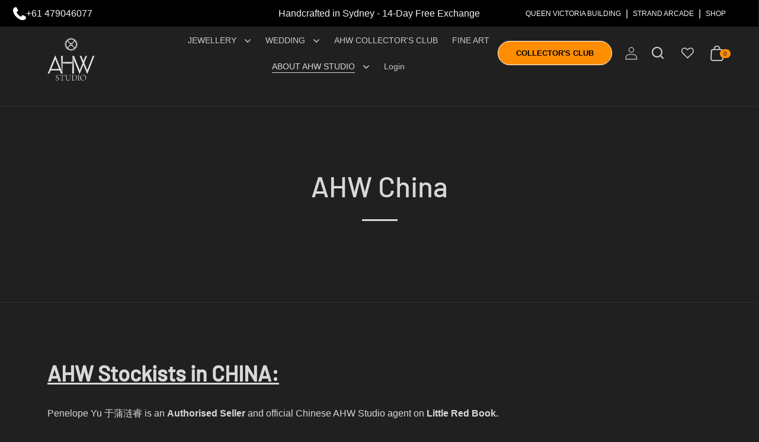

--- FILE ---
content_type: text/css
request_url: https://www.ahwstudio.com/cdn/shop/t/84/assets/theme.css?v=86171231370268351361769229647
body_size: 38959
content:
/*! Variables declarations 
  If you wish to change margins, paddings, heights, this is the place to do so 
  Almost all dimensions & spacing is based on these variables 
!*/:root{--window-height: calc(100vh - 84px) ;--header-padding: 20px;--header-logo: 40px;--header-size: 85px;--screen-height: 100vh;--screen-half-height: 50vh;--box-big-padding: 9vw;--box-smaller-padding: 80px;--box-small-padding: 40px;--box-auto-top: 100px;--box-min-height: clamp(250px, 30vh, 500px);--site-horizontal-padding: 60px;--sidebar-padding: 40px;--sidebar-movement: 480px;--text-spacing: 30px;--alternate-opacity: .58;--button-size: 54px;--button-padding: 30px;--button-extra-margin: 5px}@media screen and (min-width: 1367px){:root{--box-auto-top: 150px}}@media screen and (max-width: 1024px){:root{--box-big-padding: 7vw;--box-smaller-padding: 40px;--box-small-padding: 40px;--site-horizontal-padding: 30px;--sidebar-padding: 30px;--box-auto-top: 75px;--box-min-height: clamp(250px, 35vh, 500px)}}@media screen and (max-width: 640px){:root{--sidebar-movement: 374px}}@media screen and (max-width: 480px){:root{--box-big-padding: 50px;--box-smaller-padding: 25px;--box-small-padding: 24px;--site-horizontal-padding: 18px;--sidebar-padding: 25px;--box-auto-top: 50px;--text-spacing: 20px;--header-padding: 15px;--header-size: 73px;--button-size: 44px;--button-padding: 22px;--button-extra-margin: 2px}}@media screen and (max-width: 374px){:root{--sidebar-movement: 320px}}input,:before,:after,*{box-sizing:border-box}audio,canvas,progress,video{display:inline-block;vertical-align:baseline}input[type=number]::-webkit-inner-spin-button,input[type=number]::-webkit-outer-spin-button{display:none}input[type=number]{-moz-appearance:textfield}input[type=search]::-webkit-search-cancel-button,input[type=search]::-webkit-search-decoration{-webkit-appearance:none}input[type=search]::-ms-clear{display:none}html,body,div,span,applet,object,iframe,h1,h2,h3,h4,h5,h6,p,blockquote,pre,a,abbr,acronym,address,big,cite,code,del,dfn,em,img,ins,kbd,q,s,samp,small,strike,strong,sub,sup,tt,var,b,u,i,center,dl,dt,dd,ol,ul,li,fieldset,form,label,legend,table,caption,tbody,tfoot,thead,tr,th,td,.order-table th,article,aside,canvas,details,embed,figure,figcaption,footer,header,hgroup,menu,nav,output,ruby,section,summary,time,mark,audio,video,button{margin:0;padding:0;border:0;font-size:100%;font:inherit;vertical-align:baseline}article,aside,details,figcaption,figure,footer,header,hgroup,menu,nav,section{display:block}body{line-height:1}ol,ul{list-style:none}blockquote,q{quotes:none}blockquote:before,blockquote:after,q:before,q:after{content:"";content:none}table{border-collapse:collapse;border-spacing:0}a{text-decoration:none}button{background:transparent;border:none;box-shadow:none;cursor:pointer}.clearfix:after,.simple-grid:after,.site-box-container:after,.shopify-section:after{content:"";display:table;clear:both}.hide,.hidden{display:none}.visually-hidden{clip:rect(0 0 0 0);clip-path:inset(50%);height:1px;overflow:hidden;position:absolute;white-space:nowrap;width:1px}summary{list-style:none}summary::-webkit-details-marker{display:none}*:focus:not(:focus-visible){outline:none!important}.basicLightbox{position:fixed;display:flex;justify-content:center;align-items:center;top:0;left:0;width:100%;height:100vh;background:#000c;opacity:.01;transition:opacity .4s ease;z-index:1000;will-change:opacity}.basicLightbox--visible{opacity:1}.basicLightbox__placeholder{max-width:100%;transform:scale(.9);transition:transform .4s ease;z-index:1;will-change:transform}.basicLightbox__placeholder>iframe:first-child:last-child,.basicLightbox__placeholder>img:first-child:last-child,.basicLightbox__placeholder>video:first-child:last-child{display:block;position:absolute;top:0;right:0;bottom:0;left:0;margin:auto;max-width:95%;max-height:95%}.basicLightbox__placeholder>iframe:first-child:last-child,.basicLightbox__placeholder>video:first-child:last-child{pointer-events:auto}.basicLightbox__placeholder>img:first-child:last-child,.basicLightbox__placeholder>video:first-child:last-child{width:auto;height:auto}.basicLightbox--iframe .basicLightbox__placeholder,.basicLightbox--img .basicLightbox__placeholder,.basicLightbox--video .basicLightbox__placeholder{width:100%;height:100%;pointer-events:none}.basicLightbox--visible .basicLightbox__placeholder{transform:scale(1)}.basicLightboxClose{width:44px;height:44px;line-height:44px;position:absolute;right:0;top:0;text-decoration:none;text-align:center;opacity:.65;color:#fff;font-style:normal;font-size:28px;font-family:Arial,Baskerville,monospace;overflow:visible;cursor:pointer;background:transparent;border:0;-webkit-appearance:none;display:block;outline:none;padding:0;z-index:1046;box-shadow:none;touch-action:manipulation}body{font-family:var(--font-stack-body);font-weight:var(--font-weight-body);font-style:var(--font-style-body);line-height:var(--base-body-line);color:var(--main-text);background:var(--main-background);-moz-osx-font-smoothing:grayscale;-webkit-font-smoothing:antialiased;text-rendering:optimizeLegibility}@media screen and (min-width: 1024px){body{font-size:calc(16px / 16 * var(--base-body-size) + 0px)}}@media screen and (min-width: 480px) and (max-width: 1024px){body{font-size:calc(15px / 16 * var(--base-body-size) + 0px)}}@media screen and (max-width: 480px){body{font-size:calc(14px / 16 * var(--base-body-size) + 0px)}}@media screen and (min-width: 1024px){.text-size--smallest{font-size:calc(12px / 16 * var(--base-body-size) + 0px)}}@media screen and (min-width: 480px) and (max-width: 1024px){.text-size--smallest{font-size:calc(12px / 16 * var(--base-body-size) + 0px)}}@media screen and (max-width: 480px){.text-size--smallest{font-size:calc(11px / 16 * var(--base-body-size) + 0px)}}@media screen and (min-width: 1024px){.text-size--smaller{font-size:calc(14px / 16 * var(--base-body-size) + 0px)}}@media screen and (min-width: 480px) and (max-width: 1024px){.text-size--smaller{font-size:calc(13px / 16 * var(--base-body-size) + 0px)}}@media screen and (max-width: 480px){.text-size--smaller{font-size:calc(12px / 16 * var(--base-body-size) + 0px)}}@media screen and (min-width: 1024px){.text-size--larger{font-size:calc(20px / 16 * var(--base-body-size) + 0px)}}@media screen and (min-width: 480px) and (max-width: 1024px){.text-size--larger{font-size:calc(19px / 16 * var(--base-body-size) + 0px)}}@media screen and (max-width: 480px){.text-size--larger{font-size:calc(18px / 16 * var(--base-body-size) + 0px)}}@media screen and (min-width: 1024px){.text-size--large{font-size:calc(24px / 16 * var(--base-body-size) + 0px)}}@media screen and (min-width: 480px) and (max-width: 1024px){.text-size--large{font-size:calc(22px / 16 * var(--base-body-size) + 0px)}}@media screen and (max-width: 480px){.text-size--large{font-size:calc(20px / 16 * var(--base-body-size) + 0px)}}h1,h2,h3,h4,h5,h6,.h0,.h1,.h2,.h3,.h4,.h5,.h6{font-family:var(--font-stack-headings);font-weight:var(--font-weight-headings);font-style:var(--font-style-headings);line-height:var(--base-headings-line);margin-bottom:1em;display:block}@media screen and (min-width: 1367px){.h0{font-size:calc(92px / 60 * var(--base-headings-size) + 0px)}}@media screen and (min-width: 1024px) and (max-width: 1367px){.h0{font-size:calc(78px / 60 * var(--base-headings-size) + 0px)}}@media screen and (min-width: 768px) and (max-width: 1024px){.h0{font-size:calc(56px / 60 * var(--base-headings-size) + 0px)}}@media screen and (max-width: 768px){.h0{font-size:calc(48px / 60 * var(--base-headings-size) + 0px)}}@media screen and (min-width: 1367px){h1,.h1{font-size:calc(60px / 60 * var(--base-headings-size) + 0px)}}@media screen and (min-width: 1024px) and (max-width: 1367px){h1,.h1{font-size:calc(48px / 60 * var(--base-headings-size) + 0px)}}@media screen and (min-width: 768px) and (max-width: 1024px){h1,.h1{font-size:calc(42px / 60 * var(--base-headings-size) + 0px)}}@media screen and (max-width: 768px){h1,.h1{font-size:calc(32px / 60 * var(--base-headings-size) + 0px)}}@media screen and (min-width: 1367px){h2,.h2{font-size:calc(40px / 60 * var(--base-headings-size) + 0px)}}@media screen and (min-width: 1024px) and (max-width: 1367px){h2,.h2{font-size:calc(36px / 60 * var(--base-headings-size) + 0px)}}@media screen and (min-width: 768px) and (max-width: 1024px){h2,.h2{font-size:calc(28px / 60 * var(--base-headings-size) + 0px)}}@media screen and (max-width: 768px){h2,.h2{font-size:calc(24px / 60 * var(--base-headings-size) + 0px)}}@media screen and (min-width: 1367px){h3,.h3{font-size:calc(30px / 60 * var(--base-headings-size) + 0px)}}@media screen and (min-width: 1024px) and (max-width: 1367px){h3,.h3{font-size:calc(30px / 60 * var(--base-headings-size) + 0px)}}@media screen and (min-width: 768px) and (max-width: 1024px){h3,.h3{font-size:calc(28px / 60 * var(--base-headings-size) + 0px)}}@media screen and (max-width: 768px){h3,.h3{font-size:calc(24px / 60 * var(--base-headings-size) + 0px)}}h4,.h4{font-size:calc(20px / 60 * var(--base-headings-size) + 0px)}h5,.h5{font-size:calc(16px / 60 * var(--base-headings-size) + 0px)}h6,.h6{font-size:calc(14px / 60 * var(--base-headings-size) + 0px)}blockquote:not(:first-child){margin-top:2em}blockquote:not(:last-child){margin-bottom:2em}strong{font-weight:var(--font-weight-body-bold)}em{font-style:italic}p,ul,ol{margin-bottom:1.5em}.rte a img{vertical-align:middle}.rte img{max-width:100%;height:auto;vertical-align:bottom}.rte video{max-width:100%;height:auto}sub,sup{font-size:.7em;line-height:.7em}sub{vertical-align:bottom}sup{vertical-align:top}del{text-decoration:line-through}small{font-size:.85em}ul{list-style:inside disc}ol{list-style:inside decimal}ul ul,ul ol,ol ol,ol ul{margin-left:1em}table{width:100%;border:1px solid var(--main-background-secondary);text-align:left}table thead td:not(:empty),table thead th:not(:empty){background:var(--main-background-secondary);text-transform:uppercase;font-size:calc(12px / 16 * var(--base-body-size) + 0px)}table p{margin:0}table tr{border-top:1px solid var(--main-background-secondary)}table thead tr{border-top:none}table th,table td,table .order-table th,.order-table table th{min-height:41px;padding:10px 14px 8px;border-right:1px solid var(--main-background-secondary)}.rte a{border-bottom:1px solid}svg *{transition:opacity .15s linear,fill .15s linear,stroke .15s linear}a{color:var(--main-text);transition:opacity .15s linear,color .15s linear,background .15s linear}iframe{max-width:100%}img.lazy{transition:opacity .15s linear}.loading-support img.lazy{opacity:0}.loading-support img.lazy~.lazy-preloader{display:block}img.lazy.lazyloaded{opacity:1}img.lazy.lazyloaded~.lazy-preloader{display:none}input{height:var(--button-size);font-family:var(--font-stack-body);font-weight:var(--font-weight-body);font-style:var(--font-style-body);font-size:calc(15px / 16 * var(--base-body-size) + 0px);padding:0 20px;margin:0;display:inline-block;border-radius:0;-webkit-appearance:none;color:var(--main-text);border:1px solid var(--main-background-secondary);background-color:transparent;transition:all .15s linear}.grid__item input:not([type=submit]){width:100%}input:-webkit-autofill{box-shadow:0 0 0 1000px var(--main-background-secondary) inset;background:var(--main-background-secondary);color:var(--main-text)}.no-touchevents input:hover{border-color:var(--main-text)}input:focus{outline:none;border:2px solid var(--main-text)}input::placeholder{color:var(--main-text)}.site-nav input::placeholder{color:var(--header-text)}textarea{border-radius:0;-webkit-appearance:none;resize:none;color:var(--main-text);border:1px solid var(--main-background-secondary);background:var(--main-background);font-family:var(--font-stack-body);font-weight:var(--font-weight-body);font-style:var(--font-style-body);font-size:calc(15px / 16 * var(--base-body-size) + 0px);padding:20px;width:100%;height:130px;transition:all .15s linear}.no-touchevents textarea:hover{border-color:var(--main-text)}.no-touchevents .site-nav textarea:hover{border-color:var(--header-text)}textarea:focus{outline:none;border:2px solid var(--main-text)}.site-nav textarea:focus{border:2px solid var(--header-text)}.site-nav textarea{color:var(--header-text);border:1px solid var(--header-background-secondary);background:var(--header-background)}textarea:-webkit-autofill{box-shadow:0 0 0 1000px var(--main-background-secondary) inset;background:var(--main-background-secondary);color:var(--main-text)}.site-nav textarea:-webkit-autofill{box-shadow:0 0 0 1000px var(--header-background-secondary) inset;background:var(--header-background-secondary);color:var(--header-text)}textarea::placeholder{color:var(--main-text)}.site-nav textarea::placeholder{color:var(--header-text)}input[type=submit],.button,.btn{font-family:var(--font-stack-body);font-weight:var(--font-weight-body);font-style:var(--font-style-body);font-size:calc(13px / 16 * var(--base-body-size) + 0px);border:2px solid transparent;font-weight:var(--font-weight-body-bold);color:var(--main-text);text-transform:uppercase;padding:0 var(--button-padding);position:relative;transition:all .15s linear;cursor:pointer;height:var(--button-size);margin:0;display:inline-block;line-height:calc(var(--button-size) - 2px);border-radius:0;-webkit-appearance:none}.btn{background:var(--main-text);color:var(--main-text-foreground)!important;border-radius:var(--buttons-radius)!important}.button{border-radius:var(--buttons-radius)}.button:focus{outline:none}.button.button--smallest{height:auto;border-width:1px!important;line-height:1;padding:7px 14px;display:inline-block}.button.button--solid{background:var(--main-text);color:var(--main-text-foreground)}.button.button--solid svg path{fill:var(--main-text-foreground)}.button.button--solid svg circle{stroke:var(--main-text-foreground)}.button.button--solid:focus-visible{box-shadow:inset 0 0 0 2px var(--main-text-foreground)}.site-nav .button.button--solid{background:var(--header-text);color:var(--header-text-foreground)}.button.button--outline{border:2px solid var(--main-text)}.button.button--outline svg path{fill:var(--main-text)}.button.button--outline svg circle{stroke:var(--main-text)}.button.button--outline:focus-visible{box-shadow:inset 0 0 0 2px var(--main-text)}.site-nav .button.button--outline{border-color:var(--header-text);color:var(--header-text)}.button.button--no-events{pointer-events:none}.button.button--no-transform{text-transform:none}.button .icon{width:0;height:100%;display:block;text-align:right;position:absolute;right:40px;top:0;opacity:0;transition:all .15s linear}.button .icon svg{position:absolute;top:50%;left:0;margin-top:-5px}.no-touchevents .button--with-icon:hover,.button--with-icon.focus{padding-right:60px}.no-touchevents .button--with-icon:hover .icon,.button--with-icon.focus .icon{opacity:1;right:15px;width:31px}.button.disabled{pointer-events:none;opacity:.32}.no-touchevents .button:not(.button--with-icon){overflow:hidden}.no-touchevents .button:not(.button--with-icon) .button-scroll-in{animation-duration:.25s;animation-timing-function:ease-in-out;position:relative;top:0}.no-touchevents .button:not(.button--with-icon):hover .button-scroll-in{animation-name:scroll-in-big}@keyframes scroll-in-big{0%{top:0}49%{top:-35px}50%{top:35px}to{top:0}}input[type=checkbox],input[type=radio]{width:16px!important;height:16px;padding:0;margin-right:10px;position:relative;border:1px solid var(--main-background-secondary);top:3px}input[type=checkbox]:checked,input[type=radio]:checked{border-color:transparent;background:var(--main-text)}input[type=checkbox]:focus,input[type=radio]:focus{outline:none;border:2px solid var(--main-text)}select{font-family:var(--font-stack-body);font-weight:var(--font-weight-body);font-style:var(--font-style-body);font-size:calc(16px / 16 * var(--base-body-size) + 0px);padding:0 40px 0 20px;height:var(--button-size);width:100%!important;line-height:1.2;cursor:pointer;text-align:left;background:var(--main-background);border:1px solid var(--main-background-secondary);color:#fff;background-repeat:no-repeat;background-position:calc(100% - 17px) 50%;background-size:14px 9px;-moz-appearance:none;-webkit-appearance:none;appearance:none;border-radius:0;transition:all .15s linear}.no-touchevents select:hover{border-color:var(--main-text)}.no-touchevents .site-nav select:hover{border-color:var(--header-text)}select:focus{outline:none;border:2px solid var(--main-text)}.site-nav select:focus{border-color:var(--header-text)}.underline-animation{background-position:0 calc(1em + 4px);background-image:linear-gradient(to right,var(--main-text),var(--main-text));background-size:0% 1px;background-repeat:no-repeat;display:inline;padding-bottom:3px;transition:all .15s linear}@media screen and (min-width: 769px) and (orientation: landscape){.no-touchevents a:hover .underline-animation,a:focus .underline-animation,.no-touchevents a.thumbnail:hover+a .underline-animation{background-size:100% 1px}}@media screen and (max-width: 768px),screen and (max-width: 1024px) and (orientation: portrait){.underline-animation.underline-mobile{background-size:100% 1px;background-position:0 calc(1em + 2px)}}a.selected .underline-animation,a.active .underline-animation{background-size:100% 1px}.site-nav .underline-animation{background-position:0 calc(1em + 4px);background-image:linear-gradient(to right,var(--header-text),var(--header-text));background-size:0% 1px;background-repeat:no-repeat;display:inline;padding-bottom:3px;transition:all .15s linear}@media screen and (min-width: 769px) and (orientation: landscape){.no-touchevents a:hover .site-nav .underline-animation,a:focus .site-nav .underline-animation,.no-touchevents a.thumbnail:hover+a .site-nav .underline-animation{background-size:100% 1px}}@media screen and (max-width: 768px),screen and (max-width: 1024px) and (orientation: portrait){.site-nav .underline-animation.underline-mobile{background-size:100% 1px;background-position:0 calc(1em + 2px)}}a.selected .site-nav .underline-animation,a.active .site-nav .underline-animation{background-size:100% 1px}.underline-animation-thick{background-position:0 calc(1em + 6px);background-image:linear-gradient(to right,var(--main-text),var(--main-text));background-size:0% 2px;background-repeat:no-repeat;display:inline;padding-bottom:3px;transition:all .15s linear}@media screen and (min-width: 769px) and (orientation: landscape){.no-touchevents a:hover .underline-animation-thick,a:focus .underline-animation-thick,.no-touchevents a.thumbnail:hover+a .underline-animation-thick{background-size:100% 2px}}@media screen and (max-width: 768px),screen and (max-width: 1024px) and (orientation: portrait){.underline-animation-thick.underline-mobile{background-size:100% 1px;background-position:0 calc(1em + 2px)}}a.selected .underline-animation-thick,a.active .underline-animation-thick{background-size:100% 2px}.underline-animation-alternative{background-position:0 calc(1em + 3px);background-image:linear-gradient(to right,inherit,inherit);background-size:0% 1px;background-repeat:no-repeat;display:inline;padding-bottom:3px;transition:all .15s linear}@media screen and (min-width: 769px) and (orientation: landscape){.no-touchevents a:hover .underline-animation-alternative,a:focus .underline-animation-alternative,.no-touchevents a.thumbnail:hover+a .underline-animation-alternative{background-size:100% 1px}}@media screen and (max-width: 768px),screen and (max-width: 1024px) and (orientation: portrait){.underline-animation-alternative.underline-mobile{background-size:100% 1px;background-position:0 calc(1em + 2px)}}a.selected .underline-animation-alternative,a.active .underline-animation-alternative{background-size:100% 1px}.buttons-holder{display:flex;flex-flow:row wrap;width:calc(100% + 20px);margin-left:-10px;margin-bottom:0}.buttons-holder>*{flex:auto;width:auto;min-width:190px;margin:0 10px 20px;position:relative}.shopify-section:empty{display:none}@media screen and (max-width: 768px),screen and (max-width: 1024px) and (orientation: portrait){html.kill-overflow{overflow:hidden}}body{position:relative;right:0;overflow-x:hidden;transition:right .5s cubic-bezier(.25,.46,.45,.94)}@media screen and (max-width: 1024px){body{transition:right .25s linear}}body.sidebar-move{overflow:hidden;right:var(--sidebar-movement)}@media screen and (min-width: 1025px){body.desktop--leave-padding-alone{padding-top:0!important}}body.kill-overflow{overflow:hidden}body.animate-out{opacity:0;visibility:hidden;transition:all .2s linear}.box--small-fl-auto{padding-top:var(--box-auto-top);padding-bottom:var(--box-auto-top)}@media screen and (max-width: 768px),screen and (max-width: 1024px) and (orientation: portrait){.lap--box--small-fl-auto{min-height:var(--box-min-height)!important;padding-top:var(--box-auto-top);padding-bottom:var(--box-auto-top)}.lap--box--small-fl-auto[data-heading-with-image]{min-height:clamp(250px,50vh,500px)!important}.box--bigger.lap--box--66{min-height:66vh}.box--third-big.lap--box--33{height:auto;min-height:33vh}}.box--third-fl{width:33.333%;height:50vh;min-height:0}.box--third-big{width:33.333%;height:100vh;min-height:0}.box--forth-big{width:25%;height:100vh;min-height:0}.box--small{width:25%;height:50vh;min-height:0}.box--small-lg{width:50%;height:50vh;min-height:0}.box--small-fl{width:100%;height:50vh;min-height:0}.box--small-fl-auto{width:100%;min-height:50vh;height:auto!important}.box--big{width:50%;min-height:100vh}.box--bigger{width:100%;min-height:100vh}@media screen and (max-width: 1024px){.portable--box--small{width:25%;height:50vh;min-height:0}.portable--box--small-lg{width:50%;height:50vh;min-height:0}.portable--box--small-fl{width:100%;height:50vh;min-height:0}.portable--box--small-fl-auto{width:100%;min-height:50vh;height:auto!important}.portable--box--big{width:50%;min-height:100vh}.portable--box--bigger{width:100%;min-height:100vh}}@media screen and (max-width: 768px),screen and (max-width: 1024px) and (orientation: portrait){.lap--box--small{width:25%;height:50vh;min-height:0}.lap--box--small-lg{width:50%;height:50vh;min-height:0}.lap--box--small-fl{width:100%;height:50vh;min-height:0}.lap--box--small-fl-auto{width:100%;min-height:50vh;height:auto!important}.lap--box--big{width:50%;min-height:50vh}.lap--box--bigger{width:100%;min-height:100vh;min-height:0!important;height:auto!important;position:relative!important;margin-left:0!important}}@media screen and (max-width: 480px){.palm--box--small{width:25%;height:50vh;min-height:0}.palm--box--small-lg{width:50%;height:50vh;min-height:0}.palm--box--small-fl{width:100%;height:50vh;min-height:0}.palm--box--small-fl-auto{width:100%;min-height:50vh;height:auto!important}.palm--box--big{width:50%;min-height:100vh}.palm--box--bigger{width:100%;min-height:60vh}}img{max-width:100%;height:auto}.to-bottom-content{position:absolute;bottom:60px;left:20%}@media screen and (max-width: 1024px){.to-bottom-content{left:17.5%}}@media screen and (max-width: 480px){.to-bottom-content{left:12.5%}}.site-nav .to-bottom-content{left:50px!important}@media screen and (max-width: 640px){.site-nav .to-bottom-content{left:30px!important}}.site-overlay{background:#000c;position:fixed;top:0;left:0;width:100vw;height:100vh;z-index:9999;opacity:0;visibility:hidden;transition:all .2s linear}.site-overlay.active{opacity:1;visibility:visible}.hidden{display:none}.scrollable-content{overflow-x:scroll}.onboarding-svg{position:absolute;background-color:#fff;display:block;width:100%;height:100%;background-repeat:repeat;transform:translateZ(0)}.onboarding-svg:before{position:absolute;content:"";display:block;top:0;left:0;width:100%;height:100%;z-index:1;background:#fff6;background:linear-gradient(#ffffffb3,#ebebeb66)}.onboarding-svg svg{width:100%;position:relative;height:100%;z-index:0}.onboarding-svg svg path{fill:#000!important}@media screen and (max-width: 768px),screen and (max-width: 1024px) and (orientation: portrait){.gallery-item .onboarding-svg{position:static}}.basicLightbox{z-index:9999;transition:left .5s cubic-bezier(.25,.46,.45,.94),opacity .4s ease}@media screen and (max-width: 1024px){.basicLightbox{transition:left .25s linear,opacity .4s ease}}body.sidebar-move .basicLightbox{left:calc(var(--sidebar-movement) * -1)}.basicLightbox--img{cursor:zoom-out}.basic-lightbox-image{cursor:zoom-in}toggle-tab{display:block}toggle-tab+toggle-tab{border-top:1px solid var(--main-borders)}.box__product-content .site-box-content toggle-tab+toggle-tab{margin-top:-3em}.toggle__title{width:100%;position:relative;padding:15px 0;cursor:pointer;transition:all .1s linear;display:flex;align-items:center;justify-content:space-between}.toggle__title .symbol{flex-shrink:0}.toggle__title .symbol.symbol--plus{display:block}.toggle__title .symbol.symbol--minus{display:none}.toggle__title svg *{transition:all .1s linear;fill:var(--main-text)}.toggle__title.opened{cursor:pointer;pointer-events:all;font-weight:var(--font-weight-body-bold)}.toggle__title.opened .symbol--plus{display:none}.toggle__title.opened .symbol--minus{display:block}.toggle__title:last-child{margin-bottom:0}.toggle__title+.toggle__content{padding-bottom:24px;display:none}.toggle__title+.toggle__content>*:last-child{margin-bottom:0}.toggle__content{overflow-x:auto}#main{margin-top:-1px}@media screen and (max-width: 768px),screen and (max-width: 1024px) and (orientation: portrait){#main{overflow:hidden}}.site-box-container:before{content:"";clear:both;height:1px;width:100%;background:var(--main-borders);bottom:-1px;left:0;z-index:11;position:absolute;display:none}.site-box-container.remove-border:before{visibility:hidden}.site-box{display:flex;position:relative;float:left;overflow:hidden;z-index:9}.site-box.remove-border:before{visibility:hidden}.site-box.remove-border:after{top:0}.remove-first-border .site-box:first-child:before{visibility:hidden}.site-box:before{content:"";width:100%;background:var(--main-borders);position:absolute;left:0;top:0;height:1px;z-index:99}.site-box:after{content:"";height:100%;background:var(--main-borders);position:absolute;right:0;top:1px;width:1px;z-index:9}.site-box.box--no-padding .site-box-content{width:100%}.site-box.box--small.box--no-padding .site-box-content{height:100%}.site-box.box--text-align-center{align-items:center;text-align:center}.site-box.box--text-align-left{align-items:flex-start;text-align:left}.site-box.box--center-align{justify-content:center}.site-box.box--top-align{justify-content:flex-start}@media screen and (max-width: 768px),screen and (max-width: 1024px) and (orientation: portrait){.site-box.box--top-align{justify-content:center}}.site-box.box--column-flow{flex-direction:column}.site-box.box--with-scroll{overflow-y:scroll;position:relative;overflow:-moz-scrollbars-none;-ms-overflow-style:none}.site-box.box--with-scroll::-webkit-scrollbar{width:0!important;height:0!important}.site-box.box--with-scroll:after{height:calc(100% - 1px)}@media screen and (min-width: 1025px),screen and (min-width: 769px) and (orientation: landscape){.box--can-stick .site-box:not(.box__product-gallery)[data-order="0"]{position:-webkit-sticky;position:sticky;top:0}}.site-box .site-box-background{position:absolute;top:0;left:0;width:100%;height:100%;z-index:0;transition:background .2s linear;background-position:center;background-size:cover;background-repeat:no-repeat}.site-box .site-box-background img{height:100%;width:100%;object-fit:cover;transition:opacity .15s linear;transform:translateZ(0)}.fixing-scroll-now .site-box .site-box-background:not(.with-map){transition:left .5s cubic-bezier(.25,.46,.45,.94)}@media screen and (max-width: 1024px){.fixing-scroll-now .site-box .site-box-background:not(.with-map){transition:left .25s linear}}.fixing-scroll-now .site-box .site-box-background:not(.with-map).sidebar-move{left:calc(var(--sidebar-movement) * -1)}.site-box .site-box-background.with-image:after{content:"";position:absolute;top:0;left:0;width:100%;height:100%;opacity:.4;background:var(--main-background);transition:opacity .2s linear,background .2s linear}.site-box .site-box-background.onboarding-slide{background-color:#fff;background-size:contain;background-repeat:repeat;transform:translateZ(0)}.site-box .site-box-background.onboarding-slide:before{position:absolute;content:"";display:block;top:0;left:0;width:100%;height:100%;z-index:0;background:#ffffffe6;background:linear-gradient(#ffffffe6,#ebebebe6)}.site-box-container{width:100%;position:relative;width:calc(100% + 1px);color:var(--main-text)}@media screen and (min-width: 1025px),screen and (min-width: 769px) and (orientation: landscape){.touchevents .site-box-container{margin-left:-1px}}.site-box-container:not(.remove-background){background:var(--main-background)}.site-box-container a{color:var(--main-text)}.site-box-container hr{background:var(--main-text)}.site-box-content{z-index:9}.box__heading{background-position:center;background-size:cover;background-repeat:no-repeat}.box__heading.box--small .site-box-content{width:100%!important}.box__heading.box--small .site-box-content .title{width:80%;margin-left:auto;margin-right:auto}.box__heading.box--small .site-box-content p{width:50%;margin-left:auto!important;margin-right:auto!important}.box__heading.box--bigger{padding-top:var(--box-auto-top);padding-bottom:var(--box-auto-top)}.box__heading.box--bigger.box--with-auto-height{height:auto!important}.box__heading.box--bigger.box--with-auto-height[data-custom-text]{min-height:70vh!important}@media screen and (max-width: 768px),screen and (max-width: 1024px) and (orientation: portrait){.box__heading.box--bigger.box--with-auto-height[data-custom-text]{min-height:50vh!important}}.box__heading.box--bigger .site-box-content{max-width:1200px;margin-left:auto;margin-right:auto;text-align:center}.box__heading.box--bigger .site-box-content hr{margin-left:auto;margin-right:auto}.box__heading .content{z-index:9;position:relative}.box__heading.box--typo-big{padding-left:var(--box-big-padding);padding-right:var(--box-big-padding)}.box__heading.box--typo-big .title:not(:last-child){margin-bottom:var(--text-spacing)}.box__heading.box--typo-big .subtitle:not(:last-child),.box__heading.box--typo-big .tagline:not(:last-child){display:block;margin-bottom:var(--text-spacing)}.box__heading .button:not(:first-child){margin-top:5px}.box__heading.box--typo-small{text-align:center}.box__heading.box--typo-small .title:not(:last-child){margin-bottom:calc(var(--text-spacing) - 10px)}.box__heading .title:last-child{margin-bottom:0}.box__heading .site-box-content{position:relative}.site-box hr{width:60px;height:3px;border:0;margin:0}.site-box.box--typo-small hr,.site-box.portable--box--typo-small hr{width:40px}@media screen and (max-width: 768px),screen and (max-width: 1024px) and (orientation: portrait){.site-box.box__heading{text-align:center}.site-box.box__heading hr{margin-left:auto;margin-right:auto}}.box--product-image{background-position:center;background-size:cover;background-repeat:no-repeat;width:calc(100% + 1px);height:100%;position:relative}.box--product-image img{height:100%;width:100%;object-fit:cover;transition:opacity .15s linear;transform:translateZ(0)}@media screen and (max-width: 768px),screen and (max-width: 1024px) and (orientation: portrait){.template-page #section-page .site-box[data-order="1"] .site-box-content{margin-top:0!important}}.simple-grid .one-whole{width:100%}.simple-grid .one-half{width:50%}.simple-grid .one-third{width:33.33%}.simple-grid .one-quarter{width:25%}@media screen and (max-width: 1024px){.simple-grid .portable--one-whole{width:100%}.simple-grid .portable--one-half{width:50%}.simple-grid .portable--one-third{width:33.33%}.simple-grid .portable--one-quarter{width:25%}}@media screen and (max-width: 768px),screen and (max-width: 1024px) and (orientation: portrait){.simple-grid .lap--one-whole{width:100%}.simple-grid .lap--one-half{width:50%}.simple-grid .lap--one-third{width:33.33%}.simple-grid .lap--one-quarter{width:25%}}@media screen and (max-width: 480px){.simple-grid .palm--one-whole{width:100%}.simple-grid .palm--one-half{width:50%}.simple-grid .palm--one-third{width:33.33%}.simple-grid .palm--one-quarter{width:25%}}.simple-grid{width:calc(100% + 30px);margin-left:-15px}.simple-grid .grid__item{float:left;width:100%;margin-bottom:30px;padding:0 15px;position:relative}.simple-grid .grid__item:empty{display:none}.simple-grid .regular-select-content{max-height:300px!important}.simple-grid .helper{display:inline-block;position:relative;top:10px}.simple-grid .errors{color:red}.simple-grid .divider{height:100px;float:left;width:100%}@media screen and (max-width: 768px),screen and (max-width: 1024px) and (orientation: portrait){.simple-grid .divider{height:50px}}.simple-grid label{font-size:calc(14px / 16 * var(--base-body-size) + 0px);padding-bottom:5px;display:inline-block}.simple-grid .grid__item:last-child{margin-bottom:0}.simple-grid input[type=submit]:last-child{margin-top:20px}.order-table{width:100%;border:none}.order-table thead,.order-table tr{border:none}.order-table td,.order-table th{text-align:left;border:none;font-size:calc(13px / 16 * var(--base-body-size) + 0px);opacity:.72;min-height:20px}.order-table td:first-child,.order-table th:first-child{padding-left:0}.order-table th{text-transform:uppercase;padding-bottom:15px;font-size:calc(11px / 16 * var(--base-body-size) + 0px);font-weight:var(--font-weight-body-bold);opacity:.72;max-width:120px}.order-table tbody td:first-child,.order-table tbody th:first-child{opacity:1;font-weight:var(--font-weight-body-bold)}.order-table tfoot tr:first-child td,.order-table tfoot tr:first-child th,.order-table tfoot tr:last-child td,.order-table tfoot tr:last-child th{padding-top:10px}.order-table.o-order tfoot tr:first-child td,.order-table.o-order tfoot tr:first-child th{padding-top:40px}.order-table tbody tr{border-bottom:1px solid var(--main-borders);display:block;margin-bottom:20px;padding-bottom:20px;width:100%}.order-table tbody tr:last-child{margin-bottom:0}.order-table tbody td,.order-table tbody th{position:relative;width:100%;display:block;padding:0 0 0 40%!important;text-align:right!important}.order-table tbody td span.label,.order-table tbody th span.label{position:absolute;top:7px;left:0;width:45%;white-space:nowrap;display:block;font-size:calc(11px / 16 * var(--base-body-size) + 0px);line-height:1;font-weight:var(--font-weight-body-bold);text-transform:uppercase;text-align:left}.template-customers-order .order-table tfoot .text-right{width:50%;text-align:right}.order-table.o-order tfoot{display:inline-table;width:100%;margin-top:20px}.simple-block:not(:last-child){margin-bottom:50px}.order-table .note{font-family:var(--font-stack-body);font-weight:var(--font-weight-body);font-style:var(--font-style-body);font-size:calc(13px / 16 * var(--base-body-size) + 0px);opacity:.72}.form-vertical{margin-top:50px;margin-bottom:50px}.template-page-contact .form-vertical{margin-top:0;margin-bottom:0}.template-page-contact .rte+.form-vertical{margin-top:95px}.hidden-label{position:absolute;overflow:hidden;clip:rect(0 0 0 0);height:1px;width:1px;margin:-1px;padding:0;border:0}.shopify-challenge__container{margin:150px auto!important}#challenge #shopify-section-footer,#challenge #shopify-section-header{display:none!important}.template-cart .cart-out small{display:block}.template-cart .cart-actions{display:inline-block}.template-cart .additional-checkout-buttons{margin-top:5px;max-width:400px;margin-right:0;float:right}.template-cart .cart-out input[type=submit].wide-button{min-width:230px}.css-slider{width:100%;position:relative}.css-slider.enabled{display:block!important}.css-slider-viewport{width:100%}.css-slider-holder{display:flex;overflow:-moz-scrollbars-none;-ms-overflow-style:none;overflow-y:hidden;overflow-x:auto;flex-direction:column;-webkit-overflow-scrolling:touch;scroll-behavior:smooth;scroll-snap-type:x mandatory;cursor:grab}.css-slider-holder::-webkit-scrollbar{width:0!important;height:0!important}.css-slider-holder.mouse-down{cursor:grabbing}.css-slider-holder.dragging *,.css-slider-holder.pointer-events-off *{pointer-events:none;-webkit-user-select:none;user-select:none}.css-slider-holder.mouse-fallback,.css-slider-holder.disable-snapping,.css-slider-holder.force-disable-snapping{scroll-behavior:unset;scroll-snap-type:none}css-slider:not(.enabled){overflow:-moz-scrollbars-none;-ms-overflow-style:none;overflow-x:auto;flex-direction:row}css-slider:not(.enabled)::-webkit-scrollbar{width:0!important;height:0!important}css-slider:not(.enabled)>*{flex-shrink:0}.css-slider-container{flex-wrap:nowrap;display:flex;position:relative}.css-slider-container:after{content:"";display:flex;flex-shrink:0;height:1px;width:1px}.css-slide{flex-shrink:0;width:100%}.css-slide--snap{scroll-snap-align:start}.css-slider--singular{cursor:default}.css-slider--no-drag{cursor:default!important}.css-slider-viewport.auto-height{overflow:hidden;transition:height .2s linear}.css-slider-viewport.auto-height .css-slide{height:-webkit-fit-content;height:-moz-fit-content;height:fit-content}.css-slider-navigation-container{z-index:9;position:relative}.css-slider-dot-navigation{left:50%;bottom:0;width:-webkit-fit-content;width:-moz-fit-content;width:fit-content;position:absolute;margin-bottom:calc(var(--site-horizontal-padding) / 2);background:var(--main-borders);padding:0 4px 0 10px;border-radius:21px;transform:translate(-50%);transition:all .15s linear}.css-slider-dot-navigation[style*=block]{display:flex!important;padding-top:8px;padding-bottom:8px;margin-bottom:0;height:100%;align-items:center}.css-slider-dot-navigation .css-slider-dot{width:7px;height:7px;display:inline-block;margin-right:6px;margin-left:0;border-radius:7px;transition:all .1s linear;cursor:pointer;background-color:var(--main-text);position:relative;opacity:.28}.css-slider-dot-navigation .css-slider-dot:hover{opacity:.36}.css-slider-dot-navigation .css-slider-dot.active{opacity:1;width:25px}.css-slider--simple-dots .css-slider-dot-navigation{background:transparent;position:relative;margin-top:40px;margin-bottom:0;padding:0}.css-slider-button{position:absolute;top:50%;transform:translateY(-50%);width:40px;height:40px;transition:all .15s linear;cursor:pointer;border-radius:100%;background:var(--main-borders)}.css-slider-button:hover{background:var(--main-borders)}.css-slider-button svg{position:absolute;top:50%;left:50%;transform:translate3d(-50%,-50%,0)}.css-slider-button svg *{fill:var(--main-text)}.css-slider-button.disabled{opacity:.3;cursor:auto;pointer-events:none}.css-slider-prev{left:calc(var(--site-horizontal-padding) / 2)}.css-slider-next{right:calc(var(--site-horizontal-padding) / 2)}@media screen and (max-width: 768px),screen and (max-width: 1024px) and (orientation: portrait){.css-slider-navigation-container:before{content:"";width:100%;background:var(--main-borders);position:absolute;left:0;top:0;height:1px;z-index:99}.box__shop-the-look .css-slider-navigation-container:before,.mount-collection-slider .css-slider-navigation-container:before{display:none}split-screen-slider .css-slider-navigation-container:before{top:-1px}.content-slider-mobile:after{display:none;content:"css-slider"}.content-slider-mobile .css-slider-navigation-container{padding-top:20px;padding-bottom:20px}.content-slider-mobile .css-slider-dot-navigation{margin-top:0}.content-slider-mobile:not(.enabled){padding-bottom:35px}.content-slider-mobile .css-slide,.content-slider-mobile:not(.enabled)>div{width:calc(100% - var(--box-smaller-padding));border-right:1px solid var(--main-borders);border-bottom:1px solid var(--main-borders)}}.site-footer{padding-left:var(--site-horizontal-padding);padding-right:var(--site-horizontal-padding);border-bottom:0;color:var(--main-text)}.site-footer .footer-top{padding-top:var(--box-auto-top);padding-bottom:var(--box-auto-top);display:grid;grid-template-columns:1fr 1fr;grid-gap:min(100px,var(--box-auto-top))}.site-footer .footer-top[data-size="3"]{grid-template-columns:1fr 1fr 1fr}@media screen and (max-width: 768px),screen and (max-width: 1024px) and (orientation: portrait){.site-footer .footer-top[data-size="3"]{grid-template-columns:1fr}}.site-footer .footer-top[data-size="4"]{grid-template-columns:1fr 1fr 1fr 1fr}@media screen and (max-width: 1023px){.site-footer .footer-top[data-size="4"]{grid-template-columns:1fr 1fr}}@media screen and (max-width: 640px){.site-footer .footer-top{grid-template-columns:1fr!important}}.site-footer .footer-top+.footer-bottom{border-top:1px solid var(--main-borders);padding-top:50px;padding-bottom:var(--box-auto-top)}.site-footer .site-payment{max-width:50vw}.site-footer .site-payment:first-child{text-align:left}.site-footer .footer-bottom{display:flex;flex-direction:row;justify-content:space-between;align-items:flex-end;flex-wrap:wrap}.site-footer .footer-bottom:first-child{padding-top:50px;padding-bottom:50px}.site-footer .footer-bottom>div{flex-shrink:0}.site-footer .footer-bottom>div:first-child{margin-right:50px}@media screen and (max-width: 726px){.site-footer .footer-bottom{flex-direction:column;align-items:flex-start}.site-footer .footer-bottom>div:first-child{margin-right:0}.site-footer .footer-bottom .footer-copyright,.site-footer .footer-bottom .site-payment{text-align:left!important}.site-footer .footer-bottom .localization-form-holder+.footer-copyright{margin-top:50px}.site-footer .footer-bottom .site-payment{max-width:100%}}.site-footer .footer-copyright{text-align:right}.site-footer .footer-copyright:first-child{text-align:left}.site-footer .localization-form-holder+.footer-copyright .site-payment{text-align:right}.site-footer .footer-image svg{background:#0000000d}.site-footer .footer-item .title{margin-bottom:1.5em}.site-footer .footer-content p:last-child{margin-bottom:0}.site-footer .footer-menu>span{line-height:1;display:block;min-height:16px}.site-footer .footer-menu>span:not(:last-child){margin-bottom:1.25em}.site-footer .site-social{flex-direction:column;margin-bottom:0}.site-footer .site-social a{display:flex;width:auto;height:auto;margin:0;line-height:1;align-items:center}.site-footer .site-social a:not(:last-child){margin-bottom:1.25em}.site-footer .site-social .icon{width:16px;height:16px;margin:0 1em 0 0}.site-footer .site-social .icon svg{width:100%!important;height:100%!important}.site-footer .site-social .icon svg *{fill:var(--main-text)}.site-footer .site-social .text{background-position:0 calc(1em + 2px)}.site-copyright{display:block;margin-top:10px}.site-header{right:0;padding:var(--header-padding) var(--site-horizontal-padding);display:flex;align-items:flex-start;justify-content:space-between;background:var(--header-background);color:var(--header-text);height:var(--header-size);z-index:999;transition:right .5s cubic-bezier(.25,.46,.45,.94);top:0;position:fixed;align-items:center;width:100%;border-bottom:1px solid var(--header-borders)}.site-header.desktop-view--classic{z-index:999;top:0!important}body.opened-submenu .site-header{z-index:999}@media screen and (max-width: 1024px){.site-header{transition:right .25s linear}}body.sidebar-move .site-header{right:var(--sidebar-movement)}.site-header .logo{font-family:var(--font-stack-body);font-weight:var(--font-weight-body);font-style:var(--font-style-body);font-size:calc(20px / 16 * var(--base-body-size) + 0px);margin:0}.site-header .logo img{vertical-align:middle;object-fit:contain;object-position:left;height:100%}.site-header a{display:inline-block;color:var(--header-text)}.site-header.header-scroll{position:absolute!important}.site-header.header-scroll:not(.fix){right:0!important}.site-header.fix{position:fixed!important;transform:translateY(-100%);margin-top:0!important}.site-header.fix.ready{transition:right .5s cubic-bezier(.25,.46,.45,.94),transform .1s linear}.site-header.fix.animate{transform:translateY(0)}.site-header .site-meta{margin:0 -15px 0 70px}.site-header .site-meta .item{margin-right:10px}.site-header .site-nav-container{display:flex;align-items:center;margin-right:20px}.site-header .site-nav-container>*{display:inline-block}@media screen and (max-width: 1024px){.site-header .site-nav-container{display:none}}@media screen and (min-width: 1025px){.site-header.desktop-view--minimal{position:fixed;top:0!important}.sidebar-move .site-header.desktop-view--minimal.header-scroll.fix{right:var(--sidebar-movement)}.site-header.desktop-view--minimal #site-menu-handle{display:flex}.site-header.desktop-view--minimal .site-nav-container{display:none}}@media screen and (max-width: 768px),screen and (max-width: 1024px) and (orientation: portrait){body.sidebar-move{overflow:hidden}}.site-nav.style--sidebar .has-babymenu>a.active{opacity:1!important}.site-nav.style--sidebar .babymenu li>a.active{opacity:1!important;color:var(--header-text)!important}.site-burger-handle{margin-left:15px!important}.site-cart-handle{margin-left:10px!important}.site-search-handle{margin-left:5px!important}@media screen and (max-width: 768px),screen and (max-width: 1024px) and (orientation: portrait){.site-burger-handle{margin-left:10px!important}.site-cart-handle{margin-left:5px!important}.site-search-handle{margin-left:0!important}}.site-menu-handle{width:40px;height:40px;position:relative;margin:0;overflow:visible;transition:opacity .15s linear;justify-content:center;align-items:center;display:flex;cursor:pointer}.site-menu-handle svg{transition:transform .15s linear}body.sidebar-move .site-menu-handle{opacity:.08;pointer-events:none}.no-touchevents #site-filter-handle rect{transition:transform .15s linear;transform:translateY(0)}.no-touchevents #site-filter-handle:hover rect:nth-child(4){transform:translateY(-10px)}.no-touchevents #site-filter-handle:hover rect:nth-child(5){transform:translateY(5px)}.no-touchevents #site-filter-handle:hover rect:nth-child(6){transform:translateY(8px)}.no-touchevents #site-search-handle circle{transition:transform .15s linear;transform:scale(1)}.no-touchevents #site-search-handle rect{transition:opacity 80ms linear}.no-touchevents #site-search-handle:hover circle{transform:scale(1.15)}.no-touchevents #site-search-handle:hover rect{opacity:0}.no-touchevents #site-cart-handle:hover .cart-menu .count{animation-duration:.2s}.no-touchevents #site-menu-handle path{transition:transform .2s linear}.no-touchevents #site-menu-handle:hover path{transform:scaleX(2)}@keyframes scroll-in{0%{top:0}49%{top:-10px}50%{top:15px}to{top:0}}.site-close-handle{position:absolute;top:clamp(10px,calc(var(--header-size) / 2 - var(--header-padding)),28px);right:var(--sidebar-padding);width:35px;margin-right:-5px;height:35px;z-index:999;transition:transform .15s linear}.no-touchevents .site-close-handle:hover svg{transform:scale(1.05)}.icon-go{position:absolute;overflow:hidden;cursor:pointer;top:1px;width:42px;height:20px;transition:all .15s linear}.icon-go svg{margin-left:-25px;margin-top:5px;display:block;transition:all .15s linear}.icon-go svg *{fill:var(--header-text)}.icon-go:hover svg,.icon-go.hover svg{margin-left:0}.icon-go.go-next{text-align:right;right:-38px}.icon-go.go-prev{text-align:left;left:-38px;transform:rotate(180deg)}.icon-go.go-down{transform:rotate(90deg);top:100%;left:50%;right:auto;margin-left:-20px;margin-top:5px;z-index:999;opacity:.72}.icon-go.go-down svg{margin-left:-35px}.site-nav li.has-submenu a.hover .icon-go svg,.site-nav li.has-submenu a:hover .icon-go svg{margin-left:0}.site-nav li.has-submenu.active>a>.icon-go polygon,.site-nav li.has-babymenu.active>a>.icon-go polygon{transform:rotate(180deg) translate(-86%);transform-origin:center}.site-nav li.has-submenu:hover .icon-go.go-down,.site-nav li.has-submenu.hover .icon-go.go-down{margin-top:15px}#site-filters .option{margin-bottom:50px}#site-filters .option,#site-filters .option-children{position:relative}#site-filters .option label{opacity:.92;font-weight:var(--font-weight-body-bold);margin-bottom:25px;display:block}#site-filters .option-children:not(:first-child){margin-top:30px}.filter-menu{display:block;height:18px}.filter-menu svg *{fill:var(--header-text)}#site-search .top{flex:0;padding:50px 0 0}.search-menu circle{stroke:var(--header-text)}.search-menu rect{fill:var(--header-text)}.site-search-handle a{height:21px;display:block}#site-search .preloader span{width:3px;height:3px;margin:0 1px}#site-search .preloader p{opacity:.62;float:left;margin-top:-13px;margin-right:5px;font-size:calc(14px / 16 * var(--base-body-size) + 0px)}#site-search .search-results.false-predictive .search-item--product:nth-of-type(n+5){display:none}.site-cart-handle a{display:block;height:26px}.cart-continue{display:none}.cart-continue .button{width:100%;text-align:center}#site-cart .cart-holder[data-items="0"]{display:none}#site-cart .cart-holder[data-items="0"]+.cart-continue{display:block}.hamburger-menu svg path{fill:var(--header-text)}.cart-menu{position:relative;display:block}.cart-menu svg{overflow:visible}.cart-menu svg path{stroke:var(--header-text)}.cart-menu .count-holder{position:absolute;left:0;top:6px;width:100%;text-align:center;line-height:1;font-weight:700;color:var(--header-text);height:20px;overflow:hidden}.cart-menu .count{transition:top .15s linear;position:relative;top:0;animation-duration:.3s;font-size:10px}@media screen and (max-width: 1024px){.site-header{top:0!important}.site-header.fix.ready{transition:right .25s linear,transform .1s linear}}.skip-to-content:focus{clip-path:none;clip:auto;width:auto;height:auto;margin:0;color:var(--header-text);background-color:var(--main-background);position:fixed;padding:10px;opacity:1;z-index:10000;transition:none;top:0;left:0}.breadcrumb{margin-bottom:37px;height:60px;padding:0 var(--site-horizontal-padding);display:flex;align-items:center;border-bottom:1px solid var(--main-borders);background-color:var(--main-background);z-index:10;position:relative;overflow:-moz-scrollbars-none;-ms-overflow-style:none;flex-wrap:nowrap;overflow-x:scroll}.breadcrumb::-webkit-scrollbar{width:0!important;height:0!important}.breadcrumb>*{flex-shrink:0}.breadcrumb__link a{opacity:var(--alternate-opacity)}.breadcrumb__link:hover a{opacity:1}.breadcrumb__separator{opacity:.36;margin:0 12px}.breadcrumb__current{opacity:var(--alternate-opacity);font-weight:var(--font-weight-body-bold)}@media screen and (max-width: 768px),screen and (max-width: 1024px) and (orientation: portrait){.breadcrumb{height:50px}}@media screen and (max-width: 480px){.breadcrumb{height:40px}}.box__banner.style--bar .announcement__exit{position:absolute;right:0;top:-1px;height:34px;z-index:9;cursor:pointer}.box__banner.style--bar .content{padding:0 10px;white-space:nowrap;overflow:hidden;text-overflow:ellipsis}.box__banner.style--bar .content.with-dismiss{padding-right:30px}.box__newsletter .site-box-content{width:50%;margin-left:auto;margin-right:auto}@media screen and (max-width: 1024px){.box__newsletter .site-box-content{width:80%}}@media screen and (max-width: 768px),screen and (max-width: 1024px) and (orientation: portrait){.box__newsletter .site-box-content{width:100%;padding:0 var(--site-horizontal-padding)}}.box__newsletter .newsletter-title,.box__newsletter .newsletter-form,.box__newsletter .newsletter-text{margin-bottom:var(--text-spacing)}.box__newsletter .content>*:last-child{margin-bottom:0}.newsletter-form .input-group{display:flex;width:100%;justify-content:stretch}.newsletter-form .input-group input[type=email],.newsletter-form .input-group input[type=search]{flex-grow:1;border-top-left-radius:var(--buttons-radius);border-bottom-left-radius:var(--buttons-radius)}.newsletter-form .input-group button[type=submit]{flex-shrink:0;border-top-left-radius:0;border-bottom-left-radius:0;margin-top:1px;margin-left:-1px}@media screen and (max-width: 480px){.newsletter-form .input-group{flex-direction:column}.newsletter-form .input-group input,.newsletter-form .input-group button{border-radius:var(--buttons-radius)!important}.newsletter-form .input-group button{margin-top:1em!important}}modal-box.popup{position:fixed;width:100%;height:100%;top:0;left:0;z-index:9999;background:#000000b3;display:flex;align-items:center;justify-content:center;opacity:0;visibility:hidden;transition:all .25s linear;padding:20px}modal-box.popup.active{opacity:1;visibility:visible}.popup-background{position:absolute;top:0;left:0;width:100%;height:100%;z-index:1}.popup-content{align-items:center;display:flex;position:relative;max-width:960px;max-height:600px;width:100%;height:auto;top:0;left:0;background:var(--main-background);color:var(--main-text);transform:translateY(50px);opacity:0;transition:all .3s linear 50ms;z-index:9;overflow:hidden}.popup-content .site-close-handle{top:40px;right:40px;margin-top:-20px;margin-right:-20px}.popup-content .site-close-handle *{fill:var(--main-text)}modal-box.popup.active .popup-content{opacity:1;transform:translateY(0)}.popup-content[data-no-content],.popup-content[data-no-image]{max-width:480px}.popup-image{padding-top:62.5%;max-width:480px;width:50%;height:100%;position:relative;overflow:hidden}[data-no-content] .popup-image{width:100%;padding-top:125%}.popup-image img{position:absolute;top:0;left:0;width:100%;height:100%;object-fit:cover}.no-touchevents a[href].popup-image img{transition:transform .5s cubic-bezier(.39,.575,.565,1)}.no-touchevents a[href].popup-image:hover img{transform:scale(1.05)}.popup-text{max-width:480px;width:50%;padding:40px}[data-no-image] .popup-text{width:100%}.popup-text:empty{display:none!important}.popup-content .footer-content{margin-top:35px}@media screen and (max-width: 768px),screen and (max-width: 1024px) and (orientation: portrait){modal-box.popup{align-items:flex-end;justify-content:flex-end}.popup-text{padding:25px}}@media screen and (max-width: 820px){modal-box.popup .popup-content:not([data-no-image]) .newsletter-form .input-group{flex-direction:column}modal-box.popup .popup-content:not([data-no-image]) .newsletter-form .input-group input,modal-box.popup .popup-content:not([data-no-image]) .newsletter-form .input-group button{border-radius:var(--buttons-radius)!important}modal-box.popup .popup-content:not([data-no-image]) .newsletter-form .input-group button{margin-top:1em!important}}@media screen and (max-width: 700px){modal-box.popup .popup-content:not([data-show-image-on-mobile]) .popup-image{display:none}modal-box.popup .popup-content:not([data-show-image-on-mobile]) .popup-text{max-width:none;width:100%}modal-box.popup .popup-content[data-show-image-on-mobile]{flex-direction:column;max-height:none}modal-box.popup .popup-content[data-show-image-on-mobile] .popup-image,modal-box.popup .popup-content[data-show-image-on-mobile] .popup-text{width:100%;max-width:none}}.text-columns-with-icons{margin-bottom:0;padding:20vh 0;text-align:center}@media screen and (max-width: 768px),screen and (max-width: 1024px) and (orientation: portrait){.text-columns-with-icons{padding:12vh 0}}#section-text-columns-with-icons,#section-footer,.mount-split-screen-slider{position:relative}#section-text-columns-with-icons:before,#section-footer:before,.mount-split-screen-slider:before{content:"";display:block!important;width:100%;background:var(--main-borders);position:absolute;left:0;top:-1px;height:1px;z-index:999}.mount-products+.shopify-section:not(:empty) #section-text-columns-with-icons:before,.mount-products+.shopify-section:not(:empty) #section-footer:before,.mount-products+.shopify-section:not(:empty) .mount-split-screen-slider:before{visibility:hidden}#shopify-section-text-columns-with-icons:not(:empty)~.shopify-section>.site-box-container:before,#shopify-section-newsletter:not(:empty)~.shopify-section>.site-box-container:before{visibility:visible}.text-w-icon{display:flex;flex-wrap:wrap;padding-left:5%;padding-right:5%;margin:0!important}.text-w-icon[data-size="1"] .text-w-icon__container{width:100%}.text-w-icon[data-size="2"] .text-w-icon__container{width:50%}@media screen and (max-width: 480px){.text-w-icon[data-size="2"] .text-w-icon__container{width:100%;margin-bottom:80px}}.text-w-icon[data-size="3"] .text-w-icon__container{width:33.33%}@media screen and (max-width: 768px),screen and (max-width: 1024px) and (orientation: portrait){.text-w-icon[data-size="3"] .text-w-icon__container{width:100%;margin-bottom:80px}}.text-w-icon .text-w-icon__container:last-child{margin-bottom:0!important}.text-w-icon svg g{stroke-width:2px}.text-w-icon__container{padding:0 5%}.text-w-icon__icon{margin-bottom:1.8em}.text-w-icon__icon svg *{fill:none!important;stroke:var(--main-text)}.text-w-icon__rte p:last-child{margin-bottom:0}.text-w-icon__rte+.button{margin-top:32px}@media screen and (max-width: 768px),screen and (max-width: 1024px) and (orientation: portrait){.text-w-icon__container{padding:0 25px}.text-w-icon:first-child{padding-left:0}.text-w-icon:last-child{padding-right:0}}.post-navigation{font-weight:var(--font-weight-body-bold);margin-top:45px}.post-navigation .left svg{transform:rotate(180deg);margin-right:10px}.post-navigation .right svg{margin-left:10px}.post-navigation .left+.right{margin-left:65px;display:inline-block}@media screen and (max-width: 768px),screen and (max-width: 1024px) and (orientation: portrait){.post-navigation .left+.right{margin-left:25px}}.post-navigation svg *{fill:var(--main-text)}#comments.comments{margin-top:100px}#comments.comments .comment:first-child{padding-top:25px}#comments.comments .comment:not(:last-child){margin-bottom:40px;padding-bottom:40px;border-bottom:1px solid var(--main-borders)}#comments.comments .comments-list{list-style:none}#comments.comments .form-vertical{margin-top:100px}.template-article .tags .tag:not(:last-child):after{content:", "}.article-meta{margin-left:-15px}.article-meta>span{display:inline-block;margin:0 15px}.article-right-side-title{margin-bottom:3em}.article-right-side-title .subtitle{margin-top:-1em}@media screen and (min-width: 1367px){.article-right-side-title .title{font-size:calc(40px / 60 * var(--base-headings-size) + 0px)}}@media screen and (min-width: 1024px) and (max-width: 1367px){.article-right-side-title .title{font-size:calc(36px / 60 * var(--base-headings-size) + 0px)}}@media screen and (min-width: 768px) and (max-width: 1024px){.article-right-side-title .title{font-size:calc(32px / 60 * var(--base-headings-size) + 0px)}}@media screen and (max-width: 768px){.article-right-side-title .title{font-size:calc(32px / 60 * var(--base-headings-size) + 0px)}}.template-blog .box__heading .subtitle{margin:-5px 0 -5px -5px}.template-blog .box__heading .subtitle a{margin:5px}#section-cart .site-cart-heading{display:none}#section-cart .cart-actions>a{display:none}#section-cart #AjaxCartForm{margin-bottom:50px;display:block}#section-cart div[data-cart-empty]{display:none}@media screen and (max-width: 768px),screen and (max-width: 1024px) and (orientation: portrait){.per-4 .box__collection{border-right:none}.per-4 .box__collection .site-box-content{width:calc(100% + 1px)}.per-4 .box__collection .site-box-content:after{content:"";display:table;clear:both}.per-4 .box__collection .product-item{float:left}}@media screen and (max-width: 768px) and (orientation: landscape){.box__collection{height:100vh!important}}.box__collection.box--big .product-item{height:100vh}.box__collection.box--typo-small .product-item .caption{padding:20px 54px 20px 24px;height:90px}@media screen and (max-width: 480px){.box__collection.box--typo-small .product-item .caption{padding-left:16px}}.quick-buy-disabled .box__collection.box--typo-small .product-item .caption{padding-right:20px}.product-grid-border-fix .site-box:before,.product-grid-border-fix .site-box:after{display:none}.product-grid-border-fix:not(.fix-borders-rest):before,.product-grid-border-fix:not(.fix-borders-rest):after{content:"";position:absolute;bottom:-1px;left:0;width:100%;height:1px}.product-grid-border-fix:not(.fix-borders-rest):before{background:var(--main-background);z-index:88}.product-grid-border-fix:not(.fix-borders-rest):after{background:var(--main-borders);z-index:99}#section-related-products .product-grid-border-fix[data-count="0"] .site-box:nth-last-child(-n+2){border-bottom:0}#section-related-products .product-grid-border-fix[data-count="3"] .site-box:nth-last-child(-n+1){border-bottom:0}@media screen and (min-width: 1025px),screen and (min-width: 769px) and (orientation: landscape){.product-grid-border-fix.fix-bottom-border:not(.fix-borders-not)[data-count="1"] .site-box:nth-last-child(-n+1){margin-bottom:-1px}.product-grid-border-fix.fix-bottom-border:not(.fix-borders-not)[data-count="2"] .site-box:nth-last-child(-n+2){margin-bottom:-1px}.product-grid-border-fix.fix-bottom-border:not(.fix-borders-not)[data-count="3"] .site-box:nth-last-child(-n+3){margin-bottom:-1px}.product-grid-border-fix.fix-bottom-border:not(.fix-borders-not)[data-count="0"] .site-box:nth-last-child(-n+4){margin-bottom:-1px}}@media screen and (max-width: 768px),screen and (max-width: 1024px) and (orientation: portrait){.product-grid-border-fix[data-count="1"] .site-box:nth-last-child(-n+1),.product-grid-border-fix[data-count="3"] .site-box:nth-last-child(-n+1){margin-bottom:-1px}.product-grid-border-fix[data-count="2"] .site-box:nth-last-child(-n+2),.product-grid-border-fix[data-count="0"] .site-box:nth-last-child(-n+2){margin-bottom:-1px}}@media screen and (min-width: 1025px),screen and (min-width: 769px) and (orientation: landscape){.product-grid-border-fix.fix-borders-split .site-box{border-left:0}.product-grid-border-fix.fix-borders-split .site-box:nth-child(-n+2){border-top:1px solid var(--main-borders)}}@media screen and (min-width: 1025px),screen and (min-width: 769px) and (orientation: landscape){.product-grid-border-fix:not(.fix-borders-split):not(.fix-borders-top-not) .site-box:nth-child(-n+4){border-top:1px solid var(--main-borders)}}@media screen and (max-width: 768px),screen and (max-width: 1024px) and (orientation: portrait){.product-grid-border-fix:not(.fix-borders-top-not) .site-box:nth-child(-n+2){border-top:1px solid var(--main-borders)}}.product-grid-border-fix .site-box{border-bottom:1px solid var(--main-borders);border-right:1px solid var(--main-borders)}.product-grid-split-border .box__heading{border-right:0;border-bottom:0!important}@media screen and (min-width: 1025px),screen and (min-width: 769px) and (orientation: landscape){.template-collection .box--with-scroll{border-bottom:1px solid var(--main-borders);height:calc(var(--window-height) - 1px);display:block}.template-collection .box--with-scroll:after{display:none}.template-collection .box--with-scroll .site-box-content{padding-top:var(--box-auto-top);padding-bottom:var(--box-auto-top)}.template-collection .box--with-scroll .reduce-top-margin{position:relative}.template-collection .box--with-scroll .reduce-top-margin:after{content:"";height:100%;min-height:calc(100vh - 2px);position:absolute;right:calc(var(--box-big-padding) * -1);top:1px;width:1px;background:var(--main-borders);z-index:9}.fix-pagination-border~.pagination:before,.fix-pagination-border~.pagination:after{top:0}}#main-collection-product-grid.loading .box__collection,#main-collection-product-grid.loading .search-item{opacity:.36}#main-collection-product-grid[data-no-bottom-borders] .box__heading{border-bottom:none!important}.template-collection #main-collection-product-grid[data-no-bottom-borders] .box--with-scroll .reduce-top-margin:after{min-height:calc(100vh - 1px)}#main-collection-product-grid[data-no-bottom-borders] .product-grid-border-fix .site-box[data-order="3"],#main-collection-product-grid[data-no-bottom-borders] .product-grid-border-fix .site-box[data-order="4"],#main-collection-product-grid[data-no-bottom-borders][data-no-borders-all] .product-grid-border-fix .site-box[data-order="1"],#main-collection-product-grid[data-no-bottom-borders][data-no-borders-all] .product-grid-border-fix .site-box[data-order="2"]{border-bottom:0}@media screen and (max-width: 768px),screen and (max-width: 1024px) and (orientation: portrait){#main-collection-product-grid[data-no-bottom-borders] .product-grid-border-fix .site-box:nth-last-child(-n+2){border-bottom:0}#main-collection-product-grid[data-no-bottom-borders][data-no-bottom-borders-mobile] .site-box[data-order="1"],#main-collection-product-grid[data-no-bottom-borders][data-no-bottom-borders-mobile] .site-box[data-order="2"]{border-bottom:0}}/*!
 *  4.4. Gift card
*/.template-gift-card{height:100vh;padding:20px;display:flex;flex-direction:column;align-items:center;justify-content:center}.gift-card{width:100%;max-width:620px}.gift-card-title{font-size:22px}.gift-card-value{font-size:32px}.gift-card-logo{display:inline-block;margin-bottom:20px}.gift-card-content{border:1px solid var(--main-borders);padding:50px;position:relative}.gift-card__icon{position:absolute;width:64px;height:64px;top:-55px;right:20px;background:var(--main-background)}.gift-card__code{margin-top:20px}.gift-card-qr{display:block;background:#fff;margin:20px 0 0}.gift-card-qr #QrCode{padding:10px;border:1px solid rgba(0,0,0,.16);width:142px}.add-to-apple-wallet{height:55px;vertical-align:bottom}@media screen and (max-width: 480px){.gift-card-content{padding:25px}.gift-card__actions a{width:100%}.gift-card__actions a:first-child{margin-bottom:10px}}.js-toggle-login-modal svg{position:relative;top:3px;margin-left:3px}.js-toggle-login-modal svg *{stroke:var(--main-text)}.password-input-group{max-width:425px;margin:70px auto 35px}.password-input-group>input{width:100%;margin-bottom:0}.password-input-group .button{margin-top:20px}.login-modal{text-align:center}.password-footer{text-align:center;padding-bottom:40px;opacity:.36;margin-top:24px}.template-password .basicLightbox__placeholder{opacity:1;padding:40px;background:var(--main-background)}.template-password .basicLightboxCloseWithIcon{right:15px;top:15px}.template-password .cart-functions,.template-password .quick-add-to-cart{display:none!important}.password-form-heading a{border-bottom:1px solid}.box__product-gallery{position:sticky;border-color:transparent!important}@media screen and (max-width: 768px),screen and (max-width: 1024px) and (orientation: portrait){.box__product-gallery[data-style=scroll] css-slider:after{content:"css-slider";display:none}}.box__product-gallery[data-style=slider] .css-slider-dot-navigation{height:auto;bottom:20px}@media screen and (max-width: 768px),screen and (max-width: 1024px) and (orientation: portrait){.box__product-gallery{border-bottom:1px solid var(--main-borders)!important}.box__product-gallery .css-slider-navigation-container{position:relative;width:100%;height:58px!important}.box__product-gallery .css-slider-navigation-container>span{margin-top:1px}.box__product-gallery .css-slider-button{background:transparent}.box__product-gallery .css-slider-dot-navigation{background:transparent;padding-bottom:6px}.box__product-gallery .css-slider-prev{left:var(--site-horizontal-padding);margin-left:-10px}.box__product-gallery .css-slider-next{right:var(--site-horizontal-padding);margin-right:-10px}.box__product-gallery .product-gallery__thumbnails.product-gallery__thumbnails--dots{display:none!important}}@media screen and (min-width: 1025px),screen and (min-width: 769px) and (orientation: landscape){.box__product-gallery{border-bottom:0!important}.box__product-gallery .css-slider-viewport{height:100%!important}.box__product-gallery .css-slide{padding-top:0!important}.box__product-gallery[data-images="1"]{min-height:100vh!important;position:sticky;top:0!important}.box__product-gallery[data-images="1"] .product-gallery__thumbnails{display:none}.box__product-gallery[data-images="1"] css-slider.enabled .css-slider-holder{cursor:default}}.box__product-gallery.remove-navigation .css-slider-navigation-container,.box__product-gallery.remove-navigation .product-gallery__thumbnails-thumbnails,.box__product-gallery[data-images="1"] .css-slider-navigation-container{display:none}.box__product-content{padding:0 var(--box-smaller-padding)}.box__product-content .site-box-content{padding:var(--box-auto-top) 0}@media screen and (max-width: 768px),screen and (max-width: 1024px) and (orientation: portrait){.box__product-content .site-box-content{padding:30px 0}}.box__product-content .site-box-content>div>*>*:last-child{margin-bottom:0}.box__product-content .site-box-content>div>*:not(:last-child):not(product-variants){margin-bottom:2em;display:block}.box__product-content .site-box-content>div>product-variants>.product-variants:last-of-type{margin-bottom:2em}.box__product-content .variant-quantity{opacity:var(--alternate-opacity);margin:2em 0;display:none}@media screen and (max-width: 768px),screen and (max-width: 1024px) and (orientation: portrait){.box__product-content .variant-quantity{margin-top:0}}.box__product-content .variant-quantity:not(:empty){display:block}product-variants[data-has-variants] .variant-quantity{margin-top:-1em}product-variants[data-style=select][data-has-variants]{margin-bottom:-20px;display:block}.product-header{display:block;position:relative}@media screen and (max-width: 768px),screen and (max-width: 1024px) and (orientation: portrait){.product-header{display:block}}.product-header .product-vendor{display:block;margin-bottom:2em}.product-header .product-vendor a{border-bottom:1px solid}.product-header .product-title{margin-bottom:.65em}.product-header .product-title:first-child.with-badge{padding-right:100px}.product-header .product-badge{top:0!important;right:0!important}.product-header .product-meta{opacity:var(--alternate-opacity);margin-top:1em}.product-header .price{display:flex;align-items:center;justify-content:space-between}.product-header .price>div{display:flex;align-items:center}.product-header .price .product-price{font-weight:var(--font-weight-body-bold)}.product-header .price .compare-price{margin-left:12px;opacity:var(--alternate-opacity);text-decoration:line-through}.product-header .price .unit-price{margin-left:12px}.product-header .price .review .rating-icon{position:relative;top:2px;margin-left:10px}.product-header .price .review .rating-icon svg *{fill:var(--main-text)}.product-header.product-header--mobile{display:none;border-top:1px solid var(--main-borders)}@media screen and (max-width: 768px),screen and (max-width: 1024px) and (orientation: portrait){.product-header.product-header--mobile{display:block;padding:var(--box-small-padding) var(--site-horizontal-padding)}.product-header.product-header--mobile .product-badge{top:var(--box-small-padding)!important;right:var(--site-horizontal-padding)!important}.product-header.product-header--mobile .product-vendor{margin-bottom:1em}.product-header.product-header--mobile .product-title{margin-bottom:.5em}}#main .shopify-section:first-child .product-header.product-header--mobile{margin-top:-1px}.product-gallery-item{position:relative}.product-gallery-item img{position:absolute;top:0;left:0;width:100%;height:100%}@media screen and (min-width: 1025px),screen and (min-width: 769px) and (orientation: landscape){.box__product-gallery[data-fit=true] .product-gallery-item img{object-fit:contain}.box__product-gallery[data-fit=false] .product-gallery-item img{object-fit:cover}}.product-gallery-item:focus{outline:none}shopify-payment-terms{font-size:90%;margin-top:18px;padding:0 10px}.disabled-cart .shopify-payment-button{display:none}.shopify-payment-button,.shopify-payment-button *{border-radius:var(--buttons-radius)!important}.shopify-payment-button__button{height:var(--button-size)}.shopify-payment-button__button--unbranded{background-color:var(--main-text)!important;color:var(--main-text-foreground)!important;font-family:var(--font-stack-body);font-weight:var(--font-weight-body);font-style:var(--font-style-body);font-size:calc(13px / 16 * var(--base-body-size) + 0px)!important;font-weight:var(--font-weight-body-bold)!important;text-transform:uppercase;transition:all .15s linear}.no-touchevents .shopify-payment-button__button--unbranded:hover{background-color:var(--main-text-hover)!important}.shopify-payment-button__more-options{line-height:1;text-transform:uppercase;font-size:calc(10px / 16 * var(--base-body-size) + 0px)!important;position:absolute;margin-top:10px!important}.product__add-to-cart.working{pointer-events:none;transition:none!important}.product__add-to-cart.working .add-to-cart__text{visibility:hidden}.product__add-to-cart.working .add-to-cart__preloader{display:block}.product__add-to-cart.button--solid .add-to-cart__preloader{color:var(--main-text-foreground)}.product__add-to-cart.button--solid .add-to-cart__preloader:before,.product__add-to-cart.button--solid .add-to-cart__preloader:after{background:var(--main-text)}@media screen and (min-width: 1025px),screen and (min-width: 769px) and (orientation: landscape){product-page{position:relative}.site-box.box__product-content{position:-webkit-sticky;position:sticky;top:var(--header-size);border-bottom:0;min-height:100vh!important}.box__product-gallery[data-style=slider]{height:100vh;position:sticky;top:0}.box__product-gallery[data-style=slider] css-slider,.box__product-gallery[data-style=slider] .css-slide,.box__product-gallery[data-style=slider] .css-slider-holder,.box__product-gallery[data-style=slider] .css-slider-container{height:100%}.box__product-gallery[data-style=slider] .css-slider-navigation-container,.box__product-gallery[data-style=slider] .product-gallery__thumbnails-thumbnails{position:absolute;width:100%;height:100%;bottom:0;left:0;z-index:9;pointer-events:none}.box__product-gallery[data-style=slider] .css-slider-navigation-container>*,.box__product-gallery[data-style=slider] .product-gallery__thumbnails-thumbnails>*{pointer-events:all}.box__product-gallery[data-style=slider] .product-gallery__thumbnails-thumbnails{display:flex;align-items:flex-end;justify-content:center;padding-bottom:20px}.box__product-gallery[data-style=slider] .product-gallery__thumbnails-thumbnails .thumbnails-holder{height:auto}#main .mount-product-page:first-child .box__product-gallery[data-style=slider].nav-scroll .css-slider-navigation-container,#main .mount-product-page:first-child .box__product-gallery[data-style=slider].nav-scroll .product-gallery__thumbnails-thumbnails{position:fixed;bottom:0;left:0;width:50vw;height:var(--window-height);transition:left .5s cubic-bezier(.25,.46,.45,.94)}}@media screen and (min-width: 1025px) and (max-width: 1024px),screen and (min-width: 769px) and (orientation: landscape) and (max-width: 1024px){#main .mount-product-page:first-child .box__product-gallery[data-style=slider].nav-scroll .css-slider-navigation-container,#main .mount-product-page:first-child .box__product-gallery[data-style=slider].nav-scroll .product-gallery__thumbnails-thumbnails{transition:left .25s linear}}@media screen and (min-width: 1025px),screen and (min-width: 769px) and (orientation: landscape){body.sidebar-move #main .mount-product-page:first-child .box__product-gallery[data-style=slider].nav-scroll .css-slider-navigation-container,body.sidebar-move #main .mount-product-page:first-child .box__product-gallery[data-style=slider].nav-scroll .product-gallery__thumbnails-thumbnails{left:calc(var(--sidebar-movement) * -1)}}@media screen and (max-width: 768px),screen and (max-width: 1024px) and (orientation: portrait){.site-box.box__product-content,.site-box.box__product-gallery{top:auto!important}.site-box.box__product-content:before{display:none}}.product-gallery__thumbnails.product-gallery__thumbnails-thumbnails{width:100%;bottom:0;height:100px;padding:18px 18px 0;z-index:9;position:absolute}.product-gallery__thumbnails.product-gallery__thumbnails-thumbnails .thumbnails-holder{display:flex;flex-direction:row;margin:0;padding:0;height:90%;overflow:auto;overflow:-moz-scrollbars-none;-ms-overflow-style:none;scroll-behavior:smooth;scroll-snap-type:x mandatory}.product-gallery__thumbnails.product-gallery__thumbnails-thumbnails .thumbnails-holder::-webkit-scrollbar{width:0!important;height:0!important}.product-gallery__thumbnails.product-gallery__thumbnails-thumbnails .thumbnails{margin:0 auto;list-style:none;display:flex;pointer-events:all}.product-gallery__thumbnails.product-gallery__thumbnails-thumbnails .thumbnail{width:60px!important;height:60px;flex-shrink:0;transition:all .1s linear;position:relative;scroll-snap-align:start;cursor:pointer;border:1px solid var(--main-borders)}.no-touchevents .product-gallery__thumbnails.product-gallery__thumbnails-thumbnails .thumbnail:hover,.product-gallery__thumbnails.product-gallery__thumbnails-thumbnails .thumbnail:focus-visible{border-color:var(--main-borders)}.product-gallery__thumbnails.product-gallery__thumbnails-thumbnails .thumbnail.active{border-color:var(--main-text)!important}.product-gallery__thumbnails.product-gallery__thumbnails-thumbnails .thumbnail:not(:last-child){margin-right:9px}.product-gallery__thumbnails.product-gallery__thumbnails-thumbnails .thumbnail__badge{position:absolute;right:2px;top:2px;width:20px;height:20px;opacity:1;transition:opacity 50ms linear}.product-gallery__thumbnails.product-gallery__thumbnails-thumbnails .thumbnail__badge svg{width:100%;height:100%}.product-gallery__thumbnails.product-gallery__thumbnails-thumbnails .thumbnail__badge svg *{fill:none}.product-gallery__thumbnails.product-gallery__thumbnails-thumbnails .thumbnail__badge svg .bg{fill:var(--main-background)}.product-gallery__thumbnails.product-gallery__thumbnails-thumbnails .thumbnail__badge svg .path{fill:var(--main-text)}.product-gallery__thumbnails.product-gallery__thumbnails-thumbnails .thumbnail__badge svg .stroke{stroke:var(--main-text)}@media screen and (max-width: 768px),screen and (max-width: 1024px) and (orientation: portrait){.product-gallery__thumbnails.product-gallery__thumbnails-thumbnails{position:relative;height:60px!important;padding:0 var(--site-horizontal-padding);bottom:0;display:flex;align-items:center;justify-content:center}.product-gallery__thumbnails.product-gallery__thumbnails-thumbnails .thumbnails-holder{height:auto}.product-gallery__thumbnails.product-gallery__thumbnails-thumbnails .thumbnails{height:60px}.product-gallery__thumbnails.product-gallery__thumbnails-thumbnails .thumbnail{margin-top:10px;width:40px!important;height:40px!important}}.product-gallery__thumbnails.product-gallery__thumbnails--dots{width:auto!important;z-index:9}.product-gallery__thumbnails.product-gallery__thumbnails--dots .thumbnails{background:var(--main-borders);padding:12px 8px;border-radius:21px;transition:all .15s linear}.product-gallery__thumbnails.product-gallery__thumbnails--dots .thumbnails .thumbnail{width:7px;height:7px;display:block;border-radius:7px;transition:all .1s linear;cursor:pointer;background-color:var(--main-text);position:relative;opacity:.28}.product-gallery__thumbnails.product-gallery__thumbnails--dots .thumbnails .thumbnail:hover{opacity:.36}.product-gallery__thumbnails.product-gallery__thumbnails--dots .thumbnails .thumbnail.active{opacity:1;height:25px}@media screen and (min-width: 1025px),screen and (min-width: 769px) and (orientation: landscape){.box__product-gallery[data-style=scroll] .product-gallery__thumbnails{margin-left:var(--site-horizontal-padding);width:64px;height:100vh;padding:25px 0;position:fixed;top:auto;bottom:0}.box__product-gallery[data-style=scroll] .product-gallery__thumbnails.scroll{position:absolute;bottom:0;top:auto}.box__product-gallery[data-style=scroll] .product-gallery__thumbnails.scroll.scroll-up{top:0;bottom:auto}#main .mount-product-page:first-child .box__product-gallery[data-style=scroll] .product-gallery__thumbnails.scroll.scroll-up{position:fixed;left:0;height:var(--window-height);bottom:0;top:auto;transition:left .5s cubic-bezier(.25,.46,.45,.94)}}@media screen and (min-width: 1025px) and (max-width: 1024px),screen and (min-width: 769px) and (orientation: landscape) and (max-width: 1024px){#main .mount-product-page:first-child .box__product-gallery[data-style=scroll] .product-gallery__thumbnails.scroll.scroll-up{transition:left .25s linear}}@media screen and (min-width: 1025px),screen and (min-width: 769px) and (orientation: landscape){body.sidebar-move #main .mount-product-page:first-child .box__product-gallery[data-style=scroll] .product-gallery__thumbnails.scroll.scroll-up{left:calc(var(--sidebar-movement) * -1)}}@media screen and (min-width: 1025px),screen and (min-width: 769px) and (orientation: landscape){.box__product-gallery[data-style=scroll] .product-gallery__thumbnails .thumbnails-holder{height:100%;display:flex;flex-direction:column;scroll-snap-type:y mandatory}}@media screen and (min-width: 1025px),screen and (min-width: 769px) and (orientation: landscape){.box__product-gallery[data-style=scroll] .product-gallery__thumbnails .thumbnails{display:block;margin:auto 0}}@media screen and (min-width: 1025px),screen and (min-width: 769px) and (orientation: landscape){.box__product-gallery[data-style=scroll] .product-gallery__thumbnails .thumbnail{margin-right:0}.box__product-gallery[data-style=scroll] .product-gallery__thumbnails .thumbnail:not(:last-child){margin-bottom:9px}}#main .mount-product-page:first-child .product-gallery__thumbnails:not(.scroll-up){transform:none!important}.box__product-gallery css-slider:not(.enabled){width:100%}.box__product-gallery .product-gallery-item{width:100%}product-recommendations{border-bottom:0!important}.product__image-zoom{position:absolute;top:25px;right:25px;width:34px;height:34px;padding:5px;z-index:99;cursor:pointer;opacity:0;transition:all .1s linear .1s;transform:translateZ(0)}.lazyloaded~.product__image-zoom{opacity:1}.product-gallery--fit .product__image-zoom{top:25px}.product__image-zoom svg path{fill:var(--main-text)}.product__image-zoom svg rect{fill:var(--main-text)}.no-touchevents .product__image-zoom:hover svg{transform:scale(1.05)}#zoom{position:fixed;top:0;left:0;width:100vw;height:100vh;overflow:scroll;visibility:hidden;opacity:0;z-index:-1;-webkit-overflow-scrolling:touch;background:var(--main-background);transition:all .2s linear;overflow:-moz-scrollbars-none;-ms-overflow-style:none}#zoom::-webkit-scrollbar{width:0!important;height:0!important}#zoom.opened{visibility:visible;opacity:1;z-index:99999}#zoom .zoom__overlay{position:absolute;top:0;left:0;width:100%;height:100%;background:var(--main-background);z-index:6}#zoom img{opacity:0;max-width:none;position:absolute;top:0;left:0;z-index:7;transition:opacity .1s linear}.touch #zoom img{top:0!important;left:0!important}#zoom .zoom__exit{z-index:9;position:fixed;width:48px;height:48px;border-radius:var(--buttons-radius);background:var(--main-background);top:25px;right:25px;display:flex;align-items:center;justify-content:center;cursor:pointer}#zoom .zoom__exit path{fill:var(--main-text)}#zoom .zoom__exit rect{fill:var(--main-text)}.no-touchevents #zoom .zoom__exit:hover svg{transform:scale(1.05)}#zoom.loaded img{opacity:1}#zoom.loaded:after{opacity:0}.buttons-holder-fix.sticky{margin-bottom:-20px}.buttons-holder-fix.sticky .buttons-holder{position:fixed;top:0;width:50vw;left:calc(50vw + 10px);background:var(--main-background);z-index:9;padding:20px var(--box-smaller-padding) 0;border-bottom:1px solid var(--main-borders)}.buttons-holder-fix.sticky .buttons-holder>*{height:50px;line-height:45px}@media screen and (max-width: 768px),screen and (max-width: 1024px) and (orientation: portrait){.buttons-holder-fix.sticky .buttons-holder{width:calc(100vw + 20px);left:0;padding-top:12px}.buttons-holder-fix.sticky .buttons-holder>*{height:40px;line-height:35px;margin-bottom:12px}}#shopify-product-reviews{display:none;margin:0!important;overflow:visible!important}#shopify-product-reviews .box__heading:before,#shopify-product-reviews .box__text:before{display:none}#shopify-product-reviews.observe-reviews{visibility:hidden}#shopify-product-reviews .spr-container{padding:0!important;border:0!important}#shopify-product-reviews .spr-summary,#shopify-product-reviews .spr-summary-actions{display:block}#shopify-product-reviews .spr-summary-actions:not(:first-child){margin-top:3em}#shopify-product-reviews .spr-summary-actions-newreview{float:none;border:transparent}#shopify-product-reviews .spr-starrating{display:inline}@media screen and (min-width: 1024px){#shopify-product-reviews .spr-starrating{font-size:calc(16px / 16 * var(--base-body-size) + 0px)}}@media screen and (min-width: 480px) and (max-width: 1024px){#shopify-product-reviews .spr-starrating{font-size:calc(15px / 16 * var(--base-body-size) + 0px)}}@media screen and (max-width: 480px){#shopify-product-reviews .spr-starrating{font-size:calc(14px / 16 * var(--base-body-size) + 0px)}}#shopify-product-reviews .spr-starrating .spr-icon{display:none}#shopify-product-reviews .spr-custom-rating svg,#shopify-product-reviews .spr-review-custom-rating svg{position:relative;top:2px;margin-left:10px}#shopify-product-reviews .spr-summary-caption{margin-left:10px}#shopify-product-reviews .spr-review-reportreview{border-bottom:0}#shopify-product-reviews .spr-review{padding:2em 0 1em;border:0;position:relative}#shopify-product-reviews .spr-review:not(:first-child){border-top:1px solid var(--main-borders)}#shopify-product-reviews .spr-review:first-child{padding-top:0;margin-top:0}#shopify-product-reviews .spr-starratings{display:none}#shopify-product-reviews .spr-review-custom-rating{position:absolute;right:0;top:2em}#shopify-product-reviews .spr-review-custom-rating svg *{fill:var(--main-text)}#shopify-product-reviews .spr-summary-starrating svg *{fill:var(--main-text)}#shopify-product-reviews .spr-review-header-title{line-height:var(--base-body-line);font-weight:var(--font-weight-body-bold)}@media screen and (min-width: 1024px){#shopify-product-reviews .spr-review-header-title{font-size:calc(20px / 16 * var(--base-body-size) + 0px)}}@media screen and (min-width: 480px) and (max-width: 1024px){#shopify-product-reviews .spr-review-header-title{font-size:calc(19px / 16 * var(--base-body-size) + 0px)}}@media screen and (max-width: 480px){#shopify-product-reviews .spr-review-header-title{font-size:calc(18px / 16 * var(--base-body-size) + 0px)}}#shopify-product-reviews .spr-review-header-byline{opacity:var(--alternate-opacity);line-height:var(--base-body-line);font-style:normal}@media screen and (min-width: 1024px){#shopify-product-reviews .spr-review-header-byline{font-size:calc(14px / 16 * var(--base-body-size) + 0px)}}@media screen and (min-width: 480px) and (max-width: 1024px){#shopify-product-reviews .spr-review-header-byline{font-size:calc(13px / 16 * var(--base-body-size) + 0px)}}@media screen and (max-width: 480px){#shopify-product-reviews .spr-review-header-byline{font-size:calc(13px / 16 * var(--base-body-size) + 0px)}}#shopify-product-reviews .spr-review-header-byline strong{font-weight:var(--font-weight-body)!important}#shopify-product-reviews .spr-review-content-body{line-height:var(--base-body-line);margin-top:1em;margin-bottom:0}@media screen and (min-width: 1024px){#shopify-product-reviews .spr-review-content-body{font-size:calc(16px / 16 * var(--base-body-size) + 0px)}}@media screen and (min-width: 480px) and (max-width: 1024px){#shopify-product-reviews .spr-review-content-body{font-size:calc(15px / 16 * var(--base-body-size) + 0px)}}@media screen and (max-width: 480px){#shopify-product-reviews .spr-review-content-body{font-size:calc(15px / 16 * var(--base-body-size) + 0px)}}#shopify-product-reviews .spr-review-footer{position:absolute;bottom:5px;right:0;opacity:0;visibility:hidden;transition:all .15s linear}#shopify-product-reviews .spr-review:hover .spr-review-footer{visibility:visible;opacity:var(--alternate-opacity)}#shopify-product-reviews .spr-pagination{border:0;padding-top:0}#shopify-product-reviews .spr-pagination .pagination{margin-top:0}#shopify-product-reviews .spr-pagination .pagination>span{display:flex;position:relative}#shopify-product-reviews .spr-pagination .pagination>span a{width:100%;height:100%;display:flex;align-items:center;justify-content:center}@media screen and (max-width: 768px),screen and (max-width: 1024px) and (orientation: portrait){#shopify-product-reviews .box__heading{border-bottom:1px solid var(--main-borders)!important}}#shopify-product-reviews .box__text .site-box-content>p:last-child{margin-bottom:0}.spr-form-actions input[type=submit]{border-radius:var(--buttons-radius)!important}.spr-review-reply{background:transparent!important;border:1px solid var(--main-borders)}.address-popup{width:80vw;max-width:780px;margin:50px auto;background:var(--main-background);padding:70px 50px;flex-direction:column;position:relative;max-height:calc(100vh - 100px);overflow:scroll}.address-popup span{margin-bottom:1.2em}.address-popup a{margin-top:.9em}.address-popup .spr-form{margin:0;padding:0;border:0}.address-popup .spr-form-title{font-size:calc(24px / 60 * var(--base-headings-size) + 0px)!important}.address-popup .basicLightboxClose{color:var(--main-text);opacity:1;top:5px;right:5px;transition:all .1s linear}@media screen and (max-width: 768px),screen and (max-width: 1024px) and (orientation: portrait){.address-popup{width:90vw;padding:50px 30px}}.store-availability-information{display:flex;margin-top:38px;text-align:left}.store-availability-information-container{margin-left:5px}.store-availability-information__title,.store-availability-information__stock{margin-bottom:0}.store-availability-information__stores{margin-top:8px;margin-bottom:0}.store-availability-information__stores a{border-bottom:1px solid}.store-availability__link{text-decoration:underline;cursor:pointer}.store-availability-list__stock .icon{margin:0 2px 3px 0}.store-availability-container .icon{width:12px;height:12px;margin:7px 4px 0 0}.store-availability-container .icon-in-stock path{fill:#00730b}.store-availability-container .icon-out-of-stock path{fill:#d20}.store-availability-list__item{padding-bottom:16px}.store-availability-list__item:after{content:"";display:block;margin:32px 0 16px;border-bottom:1px solid var(--main-borders)}.store-availability-list-header{display:flex;justify-content:space-between;align-items:baseline;margin-bottom:8px}.store-availability-list-header__location,.store-availability-list-header__distance{margin-bottom:0}.store-availability-list__stock{margin-top:8px;margin-bottom:16px;display:block}.store-availability-list__address,.store-availability-list__phone,.store-availability-list__invalid{margin-left:20px}.store-availability-list__address p,.store-availability-list__phone{margin-bottom:0}.store-availability-list__invalid .icon{width:19px;height:19px;position:relative;top:5px}.store-availabilities-modal__variant-title{margin-bottom:0}body[data-single-variant] .store-availabilities-modal__variant-title{display:none}.box__banner.style--bar{width:100%;padding:8px 14px;font-size:calc(12px / 16 * var(--base-body-size) + 0px);overflow:hidden;position:absolute;height:34px;top:0;left:0;z-index:6666;text-align:center}.box__banner.style--bar p{display:inline;margin:0 5px 0 0}.box__banner.style--bar .contnet{line-height:1.4}.box__banner.style--bar .exit{height:100%;overflow:hidden}.box__banner.style--bar .exit svg{position:relative;top:-4px}@media screen and (max-width: 640px){.box__banner.style--bar{font-size:calc(10.5px / 16 * var(--base-body-size) + 0px);padding-top:9px}.box__banner.style--bar .exit svg{top:-5px;width:35px}}.box__banner.style--bar>a{position:absolute;top:0;left:0;width:100%;height:100%;display:flex;align-items:center;z-index:9;justify-content:center}.box__banner.style--bar>a:focus-visible .content{outline:auto 5px -webkit-focus-ring-color}.box__banner.style--box{transition:all .15s linear;visibility:hidden;transform:translateY(20px);opacity:0;display:block;position:fixed;bottom:0;right:0;width:100%;z-index:999}.box__banner.style--box.active{visibility:visible;transform:translateY(0);opacity:1}@media screen and (max-width: 727px){.no-touchevents .box__banner.style--box .modal-object[data-link][data-has-link]:hover:after{opacity:1;width:calc(100% + 20px);height:calc(100% + 20px);top:-5px;left:-5px}.no-touchevents .box__banner.style--box .modal-object[data-link][data-has-link]:hover .site-box-background img{transform:scale(1.05)}}.box__banner.style--box .modal-object{transition:right .5s cubic-bezier(.25,.46,.45,.94);width:60%;max-width:490px;height:auto;bottom:30px;right:30px;padding:50px;position:fixed;z-index:9999}@media screen and (max-width: 1024px){.box__banner.style--box .modal-object{transition:right .25s linear}}body.sidebar-move .box__banner.style--box .modal-object{right:calc(var(--sidebar-movement) + 30px)}@media screen and (max-width: 580px){.box__banner.style--box .modal-object{width:calc(100% - 20px);text-align:left;padding:15px 50px 20px 20px;bottom:10px;right:10px}body.sidebar-move .box__banner.style--box .modal-object{right:calc(var(--sidebar-movement) + 10px)}}.box__banner.style--box .modal-object .title{font-weight:var(--font-weight-body-bold);display:block;line-height:1.25}.box__banner.style--box .modal-object .title:not(:last-child){margin-bottom:.5em}.box__banner.style--box .modal-object [data-close]{top:12px;right:18px}.box__banner.style--box .modal-object:after{content:"";position:absolute;width:calc(100% + 0px);height:calc(100% + 0px);top:0;left:0;opacity:1;transition:all .1s linear;background:inherit;z-index:-1}.box__banner.style--box .modal-object[data-link]{max-width:375px}.box__banner.style--box .modal-object[data-collection]{min-height:300px;display:flex;align-items:center;justify-content:center}.box__banner.style--box .modal-object[data-collection] .content{padding:0 10%;position:relative;z-index:1}@media screen and (max-width: 767px){.box__banner.style--box .modal-object[data-collection]{min-height:220px}.box__banner.style--box .modal-object[data-collection] .content{padding:0}}.box__banner.style--box .modal-object[data-product]{max-width:325px;padding:20px}.box__banner.style--box .modal-object[data-product] .content{margin-bottom:1em}.box__banner.style--box .modal-object[data-product] .box__collection{height:clamp(300px,45vh,400px);background:var(--main-background)}.box__banner.style--box .modal-object[data-product] .box__collection .quick-add-to-cart-button,.box__banner.style--box .modal-object[data-product] .product-badge.rating{opacity:1}@media screen and (max-width: 767px){.box__banner.style--box .modal-object[data-product]{padding:15px}.box__banner.style--box .modal-object[data-product] .box__collection{height:auto}.box__banner.style--box .modal-object[data-product] .product-item{display:flex;height:auto}.box__banner.style--box .modal-object[data-product] .box--product-image{height:100px!important;width:100px!important;flex-shrink:0}.box__banner.style--box .modal-object[data-product] .caption{position:static;padding:5px 50px 5px 10px;height:auto}.quick-buy-disabled .box__banner.style--box .modal-object[data-product] .caption{padding-right:10px}.box__banner.style--box .modal-object[data-product] .quick-add-to-cart-button{height:100px}.box__banner.style--box .modal-object[data-product] .product-badge{display:none}}.box__banner.style--box .site-box-background{position:absolute;top:0;left:0;width:100%;height:100%;z-index:0;overflow:hidden}.box__banner.style--box .site-box-background img{position:absolute;top:0;left:0;width:100%;height:100%;object-fit:cover;transition:transform .5s cubic-bezier(.39,.575,.565,1),opacity .15s linear}.box__banner.style--box .site-box-background:after{content:"";position:absolute;top:0;left:0;width:100%;height:100%;background:inherit;opacity:.36}a.box__banner{display:block;position:relative}a.box__banner:after{position:absolute;top:0;left:0;width:100%;height:100%;background:#000;content:"";z-index:0;opacity:0;transition:all .1s linear}a.box__banner:hover:after{opacity:.1}a.box__banner .content{z-index:1;position:relative}.blog-item{width:100%;height:50vh;min-height:324px;display:flex;background:var(--main-background);position:relative}.blog-item:not(:first-of-type):before{content:"";width:100%;background:var(--main-borders);position:absolute;left:0;top:0;height:1px;z-index:9}@media screen and (min-width: 769px) and (orientation: landscape),screen and (min-width: 1025px){.blog-item--single{height:100vh;flex-direction:column}.blog-item--single .blog-item__content{width:100%;height:50%;align-items:center;justify-content:center;padding:0 var(--box-big-padding);text-align:center}.blog-item--single .blog-item__image{width:100%;height:50%}}.blog-item__content{display:flex;flex-direction:column;justify-content:flex-end;padding:var(--box-small-padding);width:50%}.blog-item[data-has-no-image] .blog-item__content{width:100%}.blog-item__title{font-weight:var(--font-weight-body-bold);line-height:1.4}.blog-item__title:not(:last-child){margin-bottom:6px}.blog-item__title+.blog-item__summary{margin-top:12px}.blog-item__info:not(:last-child){margin-bottom:12px}.blog-item__image{width:50%;flex-shrink:0;position:relative;overflow:hidden}.blog-item__image img{position:absolute;top:0;left:0;width:100%;height:100%;object-fit:cover;transition:opacity .15s linear,transform .5s cubic-bezier(.39,.575,.565,1)}.blog-item__summary:not(:last-child){margin-bottom:12px}.no-touchevents .blog-item:hover{background:var(--main-background-third)}.no-touchevents .blog-item:hover .blog-item__image img{transform:scale(1.05)}@media screen and (max-width: 640px){.blog-slider:after{display:none;content:"css-slider"}.blog-slider .css-slider-dot-navigation:not(:empty){padding-top:20px;padding-bottom:20px}.blog-slider .css-slider-dot-navigation{margin-top:0}.blog-slider:not(.enabled){padding-bottom:35px}.blog-slider .css-slide,.blog-slider:not(.enabled)>div{width:calc(100% - var(--box-smaller-padding))}.blog-item{position:relative;height:50vh!important}.blog-item__image{position:absolute;top:0;left:0;width:100%;height:100%}.blog-item__image:after{position:absolute;top:0;left:0;width:100%;height:100%}.blog-item__content{z-index:9;width:90%}css-slider .blog-item--single{width:100%!important;border-bottom:0!important}}.cart-item,.search-results.predictive-search .search-item{display:flex;align-items:flex-start;position:relative}.cart-item:not(:last-child),.search-results.predictive-search .search-item:not(:last-child){margin-bottom:35px}.processing .cart-item,.processing .search-results.predictive-search .search-item,.search-results.predictive-search .processing .search-item{opacity:.36;pointer-events:none}.cart-item .thumbnail,.search-results.predictive-search .search-item .thumbnail{display:block;width:110px;height:110px;flex:0 0 110px;overflow:hidden;background:var(--main-background-third);position:relative}@media screen and (max-width: 360px){.cart-item .thumbnail,.search-results.predictive-search .search-item .thumbnail{width:90px;height:90px;flex:0 0 90px}}.cart-item .thumbnail img,.search-results.predictive-search .search-item .thumbnail img{width:100%;height:100%;object-fit:cover;transition:transform .5s cubic-bezier(.39,.575,.565,1)}.no-touchevents .cart-item .thumbnail:hover+.content .underline-animation,.no-touchevents .search-results.predictive-search .search-item .thumbnail:hover+.content .underline-animation,.search-results.predictive-search .no-touchevents .search-item .thumbnail:hover+.content .underline-animation{background-size:100% 1px}.no-touchevents .cart-item .thumbnail:hover img,.no-touchevents .search-results.predictive-search .search-item .thumbnail:hover img,.search-results.predictive-search .no-touchevents .search-item .thumbnail:hover img{transform:scale(1.05)}.cart-item .content,.search-results.predictive-search .search-item .content{margin-left:20px;margin-top:3px}.cart-item .content .item-title,.search-results.predictive-search .search-item .content .item-title{font-weight:var(--font-weight-body-bold);line-height:1.3;display:block}.cart-item .content .item-title span,.search-results.predictive-search .search-item .content .item-title span{font-weight:var(--font-weight-body)}.cart-item .content .item-price,.search-results.predictive-search .search-item .content .item-price{display:table!important;line-height:1;margin-top:8px}.cart-item .content .item-price>div,.search-results.predictive-search .search-item .content .item-price>div{display:table-row}.cart-item .content .item-price>div *,.search-results.predictive-search .search-item .content .item-price>div *{display:inline-block}.cart-item .content .item-price strong,.search-results.predictive-search .search-item .content .item-price strong{font-weight:var(--font-weight-body-bold);padding-right:10px}.cart-item .content .item-price del,.search-results.predictive-search .search-item .content .item-price del{opacity:var(--alternate-opacity)}.cart-item .content .unit-price,.search-results.predictive-search .search-item .content .unit-price{display:block;margin-top:5px;opacity:.72px}.cart-item .content .item-discount,.search-results.predictive-search .search-item .content .item-discount{text-transform:uppercase;opacity:.72;display:block;margin-top:10px;line-height:1.1}.cart-item .actions,.search-results.predictive-search .search-item .actions{display:flex;position:relative;margin-top:12px;align-items:center}.cart-item .actions .quantity-selector-holder,.search-results.predictive-search .search-item .actions .quantity-selector-holder{justify-content:flex-start;width:-webkit-fit-content;width:-moz-fit-content;width:fit-content;margin-bottom:0}.cart-item .actions .qty-button,.search-results.predictive-search .search-item .actions .qty-button{line-height:1;width:30px;height:30px;border-radius:var(--buttons-radius)}.cart-item .actions .qty-selector,.search-results.predictive-search .search-item .actions .qty-selector{height:30px;width:30px;border:0;padding:0;font-size:calc(12px / 16 * var(--base-body-size) + 0px)}.cart-item .actions .remove,.search-results.predictive-search .search-item .actions .remove{border-bottom:1px solid;line-height:1;opacity:.72;margin-left:15px}#cartSpecialInstructions{margin-bottom:30px}.cart-out{text-align:right}.cart-out>span{display:block}.cart-out span{font-weight:var(--font-weight-body-bold)}.cart-out small{position:relative}.cart-out input[type=submit]{top:-2px}#CartDiscounts span:not(:last-child):after{content:" / "}#CartSubTotal{margin-bottom:0}#CartSubTotal span,#CartDiscounts span{font-size:body-size(14px)}.template-cart .cart-actions input[type=submit]{min-width:240px}#AjaxCartSubtotal div[data-cart-empty] textarea,#AjaxCartSubtotal div[data-cart-empty] .cart-out,#AjaxCartSubtotal div[data-cart-empty] cart-product-recommendations{display:none}#AjaxCartSubtotal div[data-cart-empty] .cart-continue{display:block;margin-top:-35px}cart-product-recommendations .css-slider-navigation-container:before{display:none}.sidebar-divider{margin:0 0 25px;display:flex;text-transform:uppercase;flex-direction:column;justify-content:space-between}.sidebar-divider:before{content:"";border-top:1px solid var(--header-borders);width:200%;margin-left:-50%;margin-bottom:25px;opacity:var(--alternate-opacity)}#cart-recommendations:not(:empty){margin-bottom:35px}#cart-recommendations css-slider{margin-left:-10px;width:calc(100% + 20px)}#cart-recommendations .css-slide{width:50%;padding:0 10px}#cart-recommendations .cart-product-item-image{display:block;position:relative;padding-top:100%;height:0;overflow:hidden}#cart-recommendations .cart-product-item-image img{position:absolute;top:0;left:0;width:100%;height:100%;object-fit:cover;transition:transform .5s cubic-bezier(.39,.575,.565,1)}.no-touchevents #cart-recommendations .cart-product-item-image:hover img{transform:scale(1.05)}.no-touchevents #cart-recommendations .cart-product-item-image:hover+.cart-product-item-title .underline-animation{background-size:100% 1px}#cart-recommendations .cart-product-item-title{font-weight:var(--font-weight-body-bold);display:block;margin-top:10px}#cart-recommendations .cart-product-item-price{line-height:1;display:block;margin-top:5px;font-weight:var(--font-weight-body-bold)}#cart-recommendations .cart-product-item-price del{font-weight:var(--font-weight-body);opacity:var(--alternate-opacity);margin-left:8px}#cart-recommendations .cart-product-item-price .unit-price{opacity:var(--alternate-opacity);display:block;margin-top:4px;font-weight:var(--font-weight-body)}.facets{display:block}.facets__form{display:block;justify-content:space-between}.facets__prewrapper{max-width:100%}.facets__heading{display:block;margin-bottom:15px;font-weight:var(--font-weight-body-bold);text-transform:uppercase;position:relative;line-height:1}.facets__disclosure{width:100%;display:inline-block;position:relative;margin-bottom:0}.facets__disclosure:after{content:"";width:14px;height:9px;position:absolute;right:0;top:16px}.facets__disclosure[open] .facets__summary{font-weight:var(--font-weight-body-bold)}.facets__disclosure[open]:after{transform:rotate(180deg)}.facets__summary{width:100%;display:flex;align-items:center;font-family:var(--font-stack-body);font-weight:var(--font-weight-body);font-style:var(--font-style-body);color:var(--header-text);padding:8px 0;cursor:pointer;position:relative}.facets__summary .count-bubble:not(:empty){font-size:10px;border-radius:100%;width:20px;height:20px;display:inline-flex;align-items:center;justify-content:center;background:var(--main-borders);position:relative;top:-2px;left:2px}.facets input,.facets select{color:var(--header-text);border-color:var(--header-background-secondary)}.facets select{margin-top:10px}.facets input[type=checkbox]{margin-top:0;border-color:var(--header-background-secondary)}.facets input[type=checkbox]:checked{border-color:transparent;background:var(--header-text)}.no-touchevents .facets input[type=checkbox]:hover,.facets input[type=checkbox]:focus-visible{border-color:var(--header-text)}.facets__display{position:relative;border:0;top:0;left:0;width:100%;max-height:auto}.facets__header{display:none}.facets__list{list-style:none;margin-top:12px;padding:0}.facets__item{padding:8px 0}.facets__item label{display:flex;align-items:center;width:100%;cursor:pointer}.facets__item label.facet-checkbox--disabled{opacity:.24;pointer-events:none}.facets__item input[type=checkbox]{cursor:pointer;top:0}.facets__price{padding:12px 0 8px;display:flex;justify-content:space-between;align-items:center}.facets__price .field{padding:4px 0;border:1px solid var(--header-borders);position:relative}.facets__price .field__currency{position:absolute;opacity:.36;top:50%;transform:translateY(-50%);left:12px;padding-top:3px}.facets__price .field__label{text-transform:lowercase}.facets__price input{height:32px;padding-left:40px;margin:0;padding-top:2px;border:none;text-align:right}.facets__disclosure[open] .facets__summary{border-bottom:none}.collection-filters__item.sorting{margin-top:35px}.active-facets{margin:0 0 30px -5px}.active-facets:empty{display:none}.active-facets .button{margin:5px}.active-facets__button{position:relative;height:auto!important}.active-facets__button--light{padding-right:30px!important;border-color:var(--header-text)!important}.site-nav .active-facets__button--light:hover{color:var(--header-text)!important}.active-facets__button svg{top:9px;right:12px;width:8px;height:10px;position:absolute;pointer-events:none}.active-facets__button svg *{fill:var(--header-text)!important}.mount-facets{position:relative}.site-filter-handle-holder{position:absolute;top:0;padding:30px 0;right:30px;z-index:999;height:100%;pointer-events:none}.site-filter-handle{position:sticky;pointer-events:all;top:30px;background:var(--main-text);color:var(--main-background);border-radius:var(--buttons-radius);height:var(--button-size);width:max-content;max-width:var(--button-size);font-size:calc(13px / 16 * var(--base-body-size) + 0px);font-weight:var(--font-weight-body-bold);text-transform:uppercase;padding:0 20px;transition:all 25ms linear!important}.site-filter-handle svg *{fill:var(--main-background)}.site-filter-handle .filter-text{padding-left:12px;display:none}.no-touchevents .site-filter-handle:hover{max-width:250px;width:max-content;transition:all .15s linear!important}.no-touchevents .site-filter-handle:hover .filter-text{display:block;white-space:nowrap;overflow:hidden}.site-filter-handle-holder-mobile{display:none}@media screen and (max-width: 768px),screen and (max-width: 1024px) and (orientation: portrait){.site-filter-handle-holder:not(.site-filter-handle-holder-mobile){display:none}.site-filter-handle-holder-mobile{position:relative;right:auto;height:auto;padding:1px var(--sidebar-padding) 0;display:block;clear:both;border-top:1px solid var(--main-borders)}.site-filter-handle-mobile{border:none;background:none;max-width:100%!important;width:max-content!important;padding:0;justify-content:flex-start;color:var(--main-text)}.site-filter-handle-mobile svg *{fill:var(--main-text)}.site-filter-handle-mobile .filter-text{display:inline-block;padding-left:12px}}@media screen and (max-width: 480px){.site-filter-handle-holder-mobile{padding-top:3px}}.alert{display:block;padding:18px 20px 16px;margin-bottom:18px;line-height:1.2}.alert strong{text-transform:capitalize}.grid__item .alert{background-position:15px 12px}.grid__item .alert:last-child{margin-bottom:0}.alert--error{color:#000!important;background-color:#efeee1;background-image:url("data:image/svg+xml,%0A%3Csvg width='30' height='30' viewBox='0 0 30 30' fill='none' xmlns='http://www.w3.org/2000/svg'%3E%3Cpath d='M29.8398 15.4346C29.8398 23.4427 23.348 29.9346 15.3398 29.9346C7.33171 29.9346 0.839844 23.4427 0.839844 15.4346C0.839844 7.42644 7.33171 0.93457 15.3398 0.93457C23.348 0.93457 29.8398 7.42644 29.8398 15.4346Z' fill='%23EFD23C'/%3E%3Cpath d='M17.5039 10.6201C17.5039 10.887 17.4551 11.2419 17.3574 11.6846C17.2663 12.1208 17.1491 12.6351 17.0059 13.2275C16.8691 13.7874 16.7129 14.4873 16.5371 15.3271C16.3613 16.1605 16.1758 17.1924 15.9805 18.4229H15.2285C15.0332 17.1794 14.8477 16.1442 14.6719 15.3174C14.4961 14.4906 14.3398 13.7972 14.2031 13.2373C14.0794 12.723 13.9655 12.2217 13.8613 11.7334C13.7572 11.2386 13.7051 10.8675 13.7051 10.6201C13.7051 10.1188 13.8906 9.69238 14.2617 9.34082C14.6328 8.98275 15.0788 8.80371 15.5996 8.80371C16.1139 8.80371 16.5599 8.98275 16.9375 9.34082C17.3151 9.69238 17.5039 10.1188 17.5039 10.6201ZM17.4844 21.4111C17.4844 21.9059 17.2956 22.3324 16.918 22.6904C16.5469 23.042 16.1107 23.2178 15.6094 23.2178C15.1016 23.2178 14.6589 23.042 14.2812 22.6904C13.9102 22.3324 13.7246 21.9059 13.7246 21.4111C13.7246 20.9163 13.9102 20.4899 14.2812 20.1318C14.6589 19.7673 15.1016 19.585 15.6094 19.585C16.1107 19.585 16.5469 19.7673 16.918 20.1318C17.2956 20.4899 17.4844 20.9163 17.4844 21.4111Z' fill='white'/%3E%3C/svg%3E%0A");background-repeat:no-repeat;background-size:30px 30px;background-position:15px 12px;padding-left:64px}.site-nav .alert--error{position:relative;margin-top:-35px;background-position:0 12px;padding:16px 0 18px 42px;line-height:1.25}.site-nav .alert--error:after{content:"";position:absolute;width:200%;top:0;height:100%;left:-50%;background-color:#efeee1;z-index:-1}.alert--success{color:#155724!important;background-color:#d4edda;background-image:url("data:image/svg+xml,%0A%3Csvg width='29' height='30' viewBox='0 0 29 30' fill='none' xmlns='http://www.w3.org/2000/svg'%3E%3Cpath d='M29 15.3766C29 23.3847 22.5081 29.8766 14.5 29.8766C6.49187 29.8766 0 23.3847 0 15.3766C0 7.36843 6.49187 0.876556 14.5 0.876556C22.5081 0.876556 29 7.36843 29 15.3766Z' fill='%2372CD7B'/%3E%3Cpath d='M8.46094 15.6088L9.87515 14.1946L14.8249 19.1443L13.4107 20.5585L8.46094 15.6088Z' fill='white'/%3E%3Cpath d='M20.5031 10.6412L21.9173 12.0554L13.4142 20.5585L12 19.1443L20.5031 10.6412Z' fill='white'/%3E%3C/svg%3E%0A");background-repeat:no-repeat;background-size:30px 30px;background-position:15px 12px;padding-left:64px}.alert--note{color:#856404!important;background-color:#fff3cd}.localization-form-holder .localization-form{flex-wrap:wrap;display:flex;margin-bottom:-10px}.localization-form-holder .localization-form__item{margin-bottom:10px;position:relative}.localization-form-holder .localization-form__item>span{display:block;text-transform:uppercase;margin-bottom:10px}.localization-form-holder .localization-form__item:not(:last-child){margin-right:20px}.localization-form-holder .regular-select-cover{display:inline-block;width:auto!important;position:relative;color:var(--main-text);height:50px;background-color:transparent;background-repeat:no-repeat;background-position:calc(100% - 17px) 50%;background-size:14px 9px;line-height:1;border:1px solid var(--main-background-secondary)}.localization-form-holder .regular-select-inner{height:50px;color:var(--main-text);padding:0 60px 0 20px;line-height:48px;display:block;font-size:calc(14px / 16 * var(--base-body-size) + 0px);text-transform:capitalize}.localization-form-holder .regular-select-content{list-style:none;background-color:var(--main-background);position:relative;overflow:hidden;top:-2px;height:auto;border:1px solid var(--main-background-secondary);margin:0;text-transform:capitalize;display:none;width:100%;left:0}.localization-form-holder .content-opened.invert-permanent.regular-select-content{top:auto;display:block;bottom:49px;position:absolute;border-top:1px solid var(--main-background-secondary)}.localization-form-holder .regular-select-item{height:auto;padding:0}.localization-form-holder .regular-select-item button{background-color:var(--main-background);display:block;padding:13px 12px 11px;color:var(--main-text);text-align:left;width:100%;cursor:pointer;text-transform:capitalize;transition:all .15s linear}.no-touchevents .localization-form-holder .regular-select-item:hover button,.localization-form-holder .regular-select-item.regular-select-item--selected button{font-weight:var(--font-weight-body-bold)}.pagination{clear:both;list-style:none;display:flex;width:100%;text-align:center;justify-content:center;padding:30px 40px 25px;top:-1px;position:relative;z-index:99;border-bottom:1px solid var(--main-borders)}.collection__holder .pagination{border-bottom:none}.pagination:before,.pagination:after{content:"";position:absolute;top:1px;left:0;width:100%;height:1px}.pagination:before{background:var(--main-background);z-index:8}.pagination:after{background:var(--main-borders);z-index:9}.pagination>*{width:40px;height:40px;display:flex;text-align:center;justify-content:center;align-items:center}.pagination>*.current{font-weight:var(--font-weight-body-bold)}.pagination>*.next span,.pagination>*.prev span,.pagination>* svg{height:13px;display:block}.pagination svg *{fill:var(--main-text)}@media screen and (max-width: 480px){.pagination{padding:15px}}.pagination--small{padding:15px 0;margin-top:25px;margin-left:0!important;border-bottom:0;justify-content:flex-start}.pagination--small>*:first-child{margin-left:-10px}.lazy-preloader{position:absolute;margin:0;width:20px;height:20px;transform:translate3d(-50%,-50%,0);top:50%;left:50%;display:none}.lazy-preloader:before{content:"";display:block;padding-top:100%}.circular-loader{animation:rotate 2s linear infinite;height:100%;transform-origin:center center;width:100%;position:absolute;top:0;left:0;margin:auto}.circular-loader circle{stroke:var(--main-text)}.loader-path{stroke-dasharray:150,200;stroke-dashoffset:-10;animation:dash 1.5s ease-in-out infinite;stroke-linecap:round}@-webkit-keyframes rotate{to{transform:rotate(360deg)}}@keyframes rotate{to{transform:rotate(360deg)}}@-webkit-keyframes dash{0%{stroke-dasharray:1,200;stroke-dashoffset:0}50%{stroke-dasharray:89,200;stroke-dashoffset:-35}to{stroke-dasharray:89,200;stroke-dashoffset:-124}}@keyframes dash{0%{stroke-dasharray:1,200;stroke-dashoffset:0}50%{stroke-dasharray:89,200;stroke-dashoffset:-35}to{stroke-dasharray:89,200;stroke-dashoffset:-124}}.product-badge{position:absolute;top:20px;line-height:1;padding:9px 16px;text-transform:uppercase;height:32px;display:flex;align-items:center;font-weight:var(--font-weight-body-bold);z-index:99;border-radius:var(--buttons-radius)}.product-badge.right{right:20px}.product-badge.left{left:20px}@media screen and (max-width: 480px){.product-badge{height:26px;padding:7px 12px 5px;top:10px;font-size:calc(11px / 16 * var(--base-body-size) + 0px)}.product-badge.right{right:10px}.product-badge.left{left:10px}}.product-badge.sale{color:#8c6707;background:#f6efe2}.product-badge.sold{background:#e3e3e3;color:#5e5e5e;width:max-content}.product-badge.preorder,.product-badge.new{color:#111;background:#fff;border:1px solid #ddd}.product-badge.rating{border:1px solid var(--main-borders);color:var(--main-text);background:var(--main-background);font-weight:var(--font-weight-body);opacity:0;transition:opacity .15s linear}.product-badge.rating .rating-icon{margin-left:5px;position:relative;top:1px}.product-badge.rating svg *{fill:var(--main-text)}.no-touchevents .box__collection .site-box-content:hover .product-badge.rating[data-desktop-display=hover],.product-badge.rating[data-desktop-display=always]{opacity:1}@media screen and (max-width: 768px),screen and (max-width: 1024px) and (orientation: portrait){.product-badge.rating[data-mobile-display=true]{opacity:1}.product-badge.rating[data-mobile-display=false]{opacity:0!important}}.product-item{display:block;position:relative;overflow:hidden;height:100%}.product-item .box--product-image.primary{transition:transform .5s cubic-bezier(.39,.575,.565,1),opacity .2s linear;position:relative;z-index:8}.product-item .box--product-image.secondary{position:absolute;top:0;left:0;opacity:0;transition:transform .5s cubic-bezier(.39,.575,.565,1),opacity .15s linear;z-index:9}.product-item .caption{position:absolute;bottom:0;left:0;width:100%;display:flex;align-items:center;padding:20px 25px;height:100px;z-index:99;transition:background .2s linear,transform .2s linear}.product-item .caption .title{display:block;font-weight:var(--font-weight-body-bold);line-height:1.3;font-size:1.25rem}.product-item .caption .price{display:block;line-height:1.2;overflow:hidden;margin-top:5px}.product-item .caption .price del{opacity:var(--alternate-opacity);margin-left:5px}.no-touchevents .product-holder:hover .product-item.alt .box--product-image,.product-item.alt.focus .box--product-image{transform:scale(1.05)}.no-touchevents .product-holder:hover .product-item.alt:before,.product-item.alt.focus:before{opacity:1}.no-touchevents .product-holder:hover .product-item.alt+.quick-add-to-cart .quick-add-to-cart-button{opacity:1}.no-touchevents .product-holder:hover .product-item.with-secondary-image .secondary,.no-touchevents .product-item.with-secondary-image.focus .secondary{opacity:1}.no-touchevents .product-holder:hover .product-item.with-secondary-image .primary,.no-touchevents .product-item.with-secondary-image.focus .primary{opacity:0}@media screen and (max-width: 1024px){.product-item .box--product-image{height:calc(100% - 90px);transform:none!important}.product-item.style--three .caption{background:var(--main-background)}}@media screen and (min-width: 1025px){.product-item.style--three .caption{height:100%!important;transform:none!important;color:var(--main-text)!important;padding-right:20px!important}.product-item.style--three .caption>div{z-index:9;width:100%;text-align:center}.product-item.style--three .caption:before{content:"";position:absolute;top:0;left:0;width:100%;height:100%;opacity:0;z-index:8;background:var(--main-background);transition:all .3s cubic-bezier(.39,.575,.565,1)}.product-item.style--three .caption .title{opacity:0;display:block;transform:translateY(20px);transition:all .1s linear}}@media screen and (min-width: 1025px) and (min-width: 1024px){.product-item.style--three .caption .title{font-size:calc(24px / 16 * var(--base-body-size) + 0px)}}@media screen and (min-width: 1025px) and (min-width: 480px) and (max-width: 1024px){.product-item.style--three .caption .title{font-size:calc(22px / 16 * var(--base-body-size) + 0px)}}@media screen and (min-width: 1025px) and (max-width: 480px){.product-item.style--three .caption .title{font-size:calc(20px / 16 * var(--base-body-size) + 0px)}}@media screen and (min-width: 1025px){.product-item.style--three .caption .title .underline-animation{background:none!important}}@media screen and (min-width: 1025px){.product-item.style--three .caption .price{margin-top:10px;opacity:0;transform:translateY(10px);transition:all .1s linear}}@media screen and (min-width: 1025px) and (min-width: 1024px){.product-item.style--three .caption .price{font-size:calc(16px / 16 * var(--base-body-size) + 0px)}}@media screen and (min-width: 1025px) and (min-width: 480px) and (max-width: 1024px){.product-item.style--three .caption .price{font-size:calc(15px / 16 * var(--base-body-size) + 0px)}}@media screen and (min-width: 1025px) and (max-width: 480px){.product-item.style--three .caption .price{font-size:calc(14px / 16 * var(--base-body-size) + 0px)}}@media screen and (min-width: 1025px){.product-item.style--three+form{display:block;right:7px;bottom:5px;height:auto}}@media screen and (min-width: 1025px){.no-touchevents .product-holder:hover .product-item.style--three .caption:before,.product-item.style--three.focus .caption:before{opacity:var(--alternate-opacity)}.no-touchevents .product-holder:hover .product-item.style--three .title,.product-item.style--three.focus .title{opacity:1;transform:translateY(0);transition:all .15s linear}.no-touchevents .product-holder:hover .product-item.style--three .price,.product-item.style--three.focus .price{opacity:1;transform:translateY(0);transition:all .15s linear 50ms}}.style--one.alt .box--product-image{height:calc(100% - 90px)}.style--one .caption{background:var(--main-background)}.fit-product-grid-images .box__collection .box--product-image img{object-fit:contain!important}.quick-add-to-cart{position:relative;display:block}.quick-add-to-cart-button{position:absolute;bottom:0;right:8px;height:90px;display:flex;justify-content:center;align-items:center;z-index:99;opacity:0;transition:opacity .15s linear}.quick-add-to-cart-button button,.quick-add-to-cart-button a{width:50px;height:50px;border-radius:100%;display:flex;align-items:center;justify-content:center}.quick-add-to-cart-button button svg,.quick-add-to-cart-button a svg{transition:transform .15s linear;will-change:transform}.quick-add-to-cart-button button:hover svg,.quick-add-to-cart-button a:hover svg{transform:scale(1.05)}@media screen and (max-width: 768px),screen and (max-width: 1024px) and (orientation: portrait){.quick-add-to-cart-button{opacity:1;right:5px}}.no-fill-just-stroke *{fill:none!important;stroke:var(--main-text)}.product-quick-view-container{background:var(--main-background);padding:40px;width:calc(100vw - 80px);margin:auto;max-width:720px;max-height:calc(100vh - 80px);overflow-y:auto}.product-quick-view-container .product-quick-view-header{margin-bottom:1.5em;display:block!important}.product-quick-view-container .product-quick-view-body{display:flex}.product-quick-view-container .product-quick-view-body .product-variant__container .product-variant__item--color{height:40px}.product-quick-view-container .product-quick-view-body .cart-functions{margin-top:40px}.product-quick-view-container .product-images{width:250px;height:250px;flex-shrink:0;position:relative;margin-right:40px}.product-quick-view-container .product-images img{position:absolute;top:0;left:0;width:100%;height:100%;object-fit:cover}.product-quick-view-container .product-images img:not(.loaded)+.lazy-preloader{display:block}@media screen and (max-width: 720px){.product-quick-view-container{padding:20px;width:calc(100vw- 40px);height:calc(100vh - 40px)}.product-quick-view-container .product-quick-view-body{flex-direction:column}.product-quick-view-container .product-images{width:100%;height:0;padding-top:100%;margin-right:0}.product-quick-view-container .basicLightboxClose{top:15px;right:15px}}.basicLightboxCloseWithIcon{opacity:1;border:1px solid var(--main-background-secondary);right:30px;top:30px;width:40px;height:40px;border-radius:var(--buttons-radius);display:flex;align-items:center;justify-content:center}.basicLightboxCloseWithIcon svg{position:relative;width:12px;height:12px;top:1px}.box--product-media{position:relative}.box--product-media product-model,.box--product-media model-viewer,.box--product-media .shopify-model-viewer-ui{position:absolute;top:0;left:0;width:100%;height:100%}.product-gallery__item iframe,.product-gallery__item video,.product-gallery__item product-model,.product-gallery__item model-viewer,.product-gallery__item .shopify-model-viewer-ui{position:absolute;top:0;left:0;width:100%;height:100%}.product-gallery__item:focus,.product-gallery__item:focus-visible{outline:none!important}.product__view-in-space{font-family:var(--font-stack-body);font-weight:var(--font-weight-body);font-style:var(--font-style-body);font-size:calc(14px / 16 * var(--base-body-size) + 0px);line-height:1;border:none;width:100%;min-height:44px;padding-top:10px;padding-bottom:10px;display:flex;align-items:center;justify-content:center;color:var(--main-text);border-bottom:1px solid var(--main-borders)}.product__view-in-space[data-shopify-xr-hidden]{display:none}@media screen and (min-width: 1025px),screen and (min-width: 769px) and (orientation: landscape){.product__view-in-space{position:absolute;width:calc(50% - 1px);bottom:0;border-bottom:0;border-top:1px solid var(--main-borders);background:var(--main-background)}}.product__view-in-space svg.icon{height:2em;width:2em;margin-right:.2em}.product__view-in-space svg.icon *{fill:transparent}.product__view-in-space svg.icon .icon-3d-badge-full-color-outline{stroke:none}.product__view-in-space svg.icon .icon-3d-badge-full-color-element{fill:var(--main-text);opacity:1}@media screen and (min-width: 1025px),screen and (min-width: 769px) and (orientation: landscape){.product-gallery[data-fit=false][data-style=slider] .box--product-media[data-type=external_video]{padding-top:0!important;height:100%}.product-gallery[data-fit=true][data-style=slider] .product-gallery-item:not([data-product-media-type=image]){display:flex;align-items:center}.product-gallery[data-fit=true][data-style=slider] .product-gallery-item:not([data-product-media-type=image]) .box--product-media{width:100%;height:0;margin-top:calc(var(--header-size) * -1)}}.box--product-media[data-type=video] video-popup{position:relative;position:absolute;top:0;left:0;width:100%;height:100%}.box--product-media[data-type=video] .video-popup__play{display:block;position:absolute;top:50%;left:50%;width:48px;height:48px;transform:translate(-50%,-50%) scale(1);transition:all .12s linear;display:flex;align-items:center;justify-content:center;z-index:9}.box--product-media[data-type=video] .video-popup__play:after{content:"";position:absolute;top:0;left:0;width:100%;height:100%;background:var(--main-background);border-radius:var(--buttons-radius)}.box--product-media[data-type=video] .video-popup__play svg{position:relative;top:1px;height:50%;z-index:9}.box--product-media[data-type=video] .video-popup__play svg *{fill:var(--main-text)}.box--product-media[data-type=video] .video-popup__background{z-index:1}.box--product-media[data-type=video] .video-popup__background.onboarding-svg{position:absolute;top:0;left:0}.box--product-media[data-type=video] video-popup iframe,.box--product-media[data-type=video] video-popup video{position:absolute;top:0;left:0;width:100%;height:100%;z-index:99}.box--product-media[data-type=video] .video-popup__blackout{position:absolute;top:0;left:0;width:100%;height:100%;transition:all .1s linear;pointer-events:none;opacity:0;background:#000;z-index:90}.box--product-media[data-type=video] .video-popup__link{cursor:pointer;display:block}.no-touchevents .box--product-media[data-type=video] .video-popup__link:hover .video-popup__play:after{transform:scale(1.05)}.box--product-media[data-type=video] .video-popup__close{display:none;position:absolute;top:20px;right:20px;width:40px;height:40px;cursor:pointer;z-index:999}.box--product-media[data-type=video] .video-popup__close svg{position:absolute;top:-2px;left:-3px;z-index:9}.box--product-media[data-type=video] .video-popup__close svg *{fill:var(--main-text)}.box--product-media[data-type=video] .video-popup__close:after{content:"";position:absolute;top:0;left:0;width:100%;height:100%;background:var(--main-background);border-radius:var(--buttons-radius)}.no-touchevents .box--product-media[data-type=video] .video-popup__close:hover:after{transform:scale(1.05)}.box--product-media[data-type=video] video-popup.video-opened .video-popup__close{display:block}.quantity-selector-holder{display:flex;justify-content:space-between;margin-bottom:calc(var(--button-size) - 25px + var(--button-extra-margin))}.quantity-selector-holder input{flex:1;height:calc(var(--button-size) - var(--button-extra-margin));text-align:center;min-width:0;border-color:var(--main-borders)!important;border-width:1px 0;display:inline-block!important}.site-nav .quantity-selector-holder input{color:var(--header-text);border-color:var(--header-borders)!important}.qty-button{width:calc(var(--button-size) - var(--button-extra-margin));height:calc(var(--button-size) - var(--button-extra-margin));flex-shrink:0;display:inline-flex;align-items:center;justify-content:center;border:1px solid var(--main-borders)}.qty-button svg path{fill:var(--main-text)}.site-nav .qty-button{border-color:var(--header-borders)}.site-nav .qty-button svg path{fill:var(--header-text)}.qty-button.disabled{pointer-events:none}.qty-button.disabled svg{opacity:.36}.product-variant label{margin-bottom:.5em;display:block}.product-variant__name{margin-bottom:1.25em;display:block}.product-variant:not(:last-child){margin-bottom:2em}.product-variant__container{display:flex;flex-wrap:wrap;margin:-5px 0 0 -10px}.product-variant__container .product-variant__item{position:relative;height:44px;margin:5px 10px}.product-variant__container .product-variant__item input{position:absolute;height:0;width:0;opacity:0}.product-variant__container .product-variant__item input:checked+label{border-color:var(--main-text)!important}.product-variant__container .product-variant__item input[disabled]+label{opacity:.32}.product-variant__container .product-variant__item input[disabled]+label:after{position:absolute;top:50%;left:50%;width:calc(100% - 20px);height:1px;content:"";background:var(--main-text);transform:translate(-50%)}.product-variant__container .product-variant__item label{font-size:calc(14px / 16 * var(--base-body-size) + 0px);line-height:1;position:relative;width:100%;height:100%;display:flex;padding:0 15px;align-items:center;justify-content:center;cursor:pointer;transition:background .1s linear!important;border:1px solid transparent;border-radius:var(--buttons-radius)}.no-touchevents .product-variant__container .product-variant__item label:hover{border-color:var(--main-background-secondary)}.product-variant__container .product-variant__item label span{width:22px;height:22px;border-radius:var(--buttons-radius)}.product-variant__container .product-variant__item--size label{min-width:44px;font-size:calc(14px / 16 * var(--base-body-size) + 0px)}.product-variant__container .product-variant__item--color{height:50px}.product-variant__container .product-variant__item--color label{font-size:calc(14px / 16 * var(--base-body-size) + 0px)}.product-variant__container .product-variant__item--color span{margin-right:10px;background-size:cover;background-repeat:no-repeat}.product-variant__container .product-variant__item--color span[style~=white],.product-variant__container .product-variant__item--color span[style~=blanc]{border-color:var(--main-background-third)}.product-variant input.focus+label{box-shadow:0 0 0 3px var(--main-background-secondary)}search-form input[type=search]{font-size:calc(16px / 16 * var(--base-body-size) + 0px)}#section-search .search-bar input[type=search]{width:calc(100% - var(--button-size));float:left}#section-search .search-bar button{background:var(--main-color);width:var(--button-size);padding-top:8px;height:var(--button-size)}#section-search .search-bar button svg *{fill:var(--main-color)}.search-results.predictive-search .search-item{align-items:center}.search-results.predictive-search .search-item .content{display:flex;flex-direction:column;margin-top:-10px;width:100%}.search-results.predictive-search .search-item.article .content{width:100%!important;margin-left:0!important}.search-results.predictive-search .search-item.article.smaller-margin+.smaller-margin{margin-top:-15px}.search-results.predictive-search .search-item.article .caption{line-height:1.2;margin-top:5px}.search-results.predictive-search .search-item.blank .title,.search-results.predictive-search .search-item.blank .caption{width:100%;background:var(--main-background-secondary);height:20px;position:relative;overflow:hidden;display:block}.search-results.predictive-search .search-item.blank .caption{width:60%;margin-top:10px}.search-results.predictive-search .search-item.blank .thumbnail:after,.search-results.predictive-search .search-item.blank .title:after,.search-results.predictive-search .search-item.blank .caption:after{position:absolute;top:0;left:0;width:100%;height:100%;background:#000;opacity:.05;content:"";animation:fill-progress 2s infinite}.search-results.predictive-search .search-item.active{outline:2px solid var(--main-background-secondary)}.search-results.predictive-search .search-item:focus{outline:none!important}.no-touchevents .search-results.predictive-search .search-item:hover img{transform:scale(1.05)}.search-results.predictive-search .sidebar-divider:first-child:before{display:none}.search-results.predictive-search .sidebar__search-results:not(:empty){margin-bottom:50px}@keyframes fill-progress{0%{width:0;left:0}50%{left:0;width:100%}to{left:100%;width:0}}.mount-search .newsletter-form .input-group{width:-webkit-fit-content;width:-moz-fit-content;width:fit-content}@media screen and (max-width: 768px),screen and (max-width: 1024px) and (orientation: portrait){.mount-search .newsletter-form .input-group{margin:auto}}.mount-search .newsletter-form input[type=search]{flex-grow:0}.site-sharing{display:flex;align-items:center;margin-top:46px}.site-sharing a{width:44px;height:44px;position:relative;text-decoration:none;border:none;padding:10px}.site-sharing a:first-child{margin-left:12px}.site-sharing a svg path{fill:var(--main-text)}.no-touchevents .site-sharing a:hover svg,.site-sharing a.hover svg{transform:scale(1.05)}.site-nav{font-family:var(--font-stack-body);font-weight:var(--font-weight-body);font-style:var(--font-style-body);font-size:calc(16px / 16 * var(--base-body-size) + 0px);color:var(--header-text)}.site-nav:focus{outline:none}.site-nav.style--classic{display:flex;margin-right:-10px}@media screen and (max-width: 1024px){.site-nav.style--classic{margin-right:-5px}}@media screen and (min-width: 1025px){.site-nav.style--classic .site-nav-container~#site-menu-handle{display:none}}.site-nav.style--classic .show-in-classic{display:inline-block}.site-nav.style--classic .primary-menu>ul{display:flex;flex-wrap:nowrap}.site-nav.style--classic .primary-menu>ul>li{flex-shrink:0}.site-nav.style--classic li{display:inline-block;margin:0}.site-nav.style--classic .menu-link{line-height:1;color:var(--header-text);opacity:.92;position:relative;padding:15px 20px;z-index:9;font-size:calc(14px / 16 * var(--base-body-size) + 0px)}.site-nav.style--classic .submenu{background:transparent;position:absolute;opacity:0;visibility:hidden;transition:opacity .1s linear 40ms,visibility .1s linear 40ms;padding-top:24px}.site-nav.style--classic .submenu .submenu-holder{opacity:0;transform:translateY(5px);transition:80ms linear}.site-nav.style--classic .submenu:after{content:"";position:absolute;top:21px;left:0;width:100%;height:0;background:var(--header-background);border:1px solid var(--header-borders);border-top:none;z-index:-1;transition:height .1s cubic-bezier(.39,.575,.565,1) 40ms}.site-nav.style--classic .submenu.mega-menu:after{top:31px}.site-nav.style--classic .has-submenu:hover .submenu,.site-nav.style--classic .has-submenu.focus .submenu,.site-nav.style--classic #menu-item-collections.focus .submenu{opacity:1;visibility:visible;transition:opacity 10ms linear,visibility 10ms linear}.site-nav.style--classic .has-submenu:hover .submenu:after,.site-nav.style--classic .has-submenu.focus .submenu:after,.site-nav.style--classic #menu-item-collections.focus .submenu:after{height:calc(100% - 24px);transition:height .14s cubic-bezier(.39,.575,.565,1)}.site-nav.style--classic .has-submenu:hover .submenu .submenu-holder,.site-nav.style--classic .has-submenu.focus .submenu .submenu-holder,.site-nav.style--classic #menu-item-collections.focus .submenu .submenu-holder{opacity:1;transform:translateY(0);transition:.12s linear 80ms}.site-nav.style--classic .has-submenu:last-child .babymenu{left:auto!important;right:100%;margin-right:-1px;clip-path:polygon(100% 0,100% 0,100% 100%,100% 101%)!important}.site-nav.style--classic .has-submenu:last-child .has-babymenu:hover .babymenu,.site-nav.style--classic .has-submenu:last-child .has-babymenu.focus .babymenu{clip-path:polygon(0% 0,100% 0,100% 100%,0% 101%)!important}.site-nav.style--classic .submenu.normal-menu{margin-left:-10px}.site-nav.style--classic .submenu.normal-menu .submenu-holder{padding:20px 0;margin-top:-1px}.site-nav.style--classic .submenu.normal-menu .submenu-holder>li{display:block;position:relative}.site-nav.style--classic .submenu.normal-menu .submenu-holder .menu-link{padding:6px 40px 10px 30px}.site-nav.style--classic .submenu.normal-menu .submenu-holder .icon{position:relative;top:-1px;margin-left:5px;transform:rotate(-90deg);display:inline-block}.site-nav.style--classic .submenu.normal-menu .babymenu{position:absolute;display:block;left:100%;top:-20px;background:var(--header-background);width:-webkit-fit-content;width:-moz-fit-content;width:fit-content;padding:20px 0 18px;border:1px solid var(--header-borders);opacity:0;margin-left:-1px;margin-top:0;visibility:hidden;clip-path:polygon(0 0,0% 0,0% 100%,0% 101%);transition:opacity .1s linear 40ms,visibility .1s linear 40ms,clip-path .1s cubic-bezier(.39,.575,.565,1) 40ms}.site-nav.style--classic .submenu.normal-menu .babymenu li{opacity:0;transform:translateY(5px);transition:80ms linear}.site-nav.style--classic .submenu.normal-menu .babymenu span{position:relative;top:-1px}.site-nav.style--classic .submenu.normal-menu .has-babymenu:hover .babymenu,.site-nav.style--classic .submenu.normal-menu .has-babymenu.focus .babymenu{opacity:1;visibility:visible;clip-path:polygon(0 0,100% 0,100% 100%,0% 101%);transition:opacity 10ms linear,visibility 10ms linear,clip-path .14s cubic-bezier(.39,.575,.565,1)}.site-nav.style--classic .submenu.normal-menu .has-babymenu:hover .babymenu li,.site-nav.style--classic .submenu.normal-menu .has-babymenu.focus .babymenu li{opacity:1;transform:translateY(0);transition:.12s linear 80ms}.site-nav.style--classic .submenu.normal-menu .babymenu-faux{display:none}.site-nav.style--classic .submenu.normal-menu .has-babymenu a{display:block}.site-nav.style--classic .submenu.mega-menu{left:0;width:100%;padding:70px 0;display:flex}.site-nav.style--classic .submenu.mega-menu .submenu-masonry{display:flex;flex-wrap:wrap}.site-nav.style--classic .submenu.mega-menu .submenu-masonry.with-promotion{width:75%}.site-nav.style--classic .submenu.mega-menu .submenu-masonry.with-promotion .mega-link{width:33.33%}.site-nav.style--classic .submenu.mega-menu .submenu-masonry.without-promotion{width:100%}.site-nav.style--classic .submenu.mega-menu .submenu-masonry.without-promotion .mega-link{width:25%}.site-nav.style--classic .submenu.mega-menu .submenu-masonry>.mega-link>.menu-link,.site-nav.style--classic .submenu.mega-menu .mega-link.has-promotion>.menu-link{margin-bottom:1em;display:block}.site-nav.style--classic .submenu.mega-menu .submenu-holder{display:flex;flex-wrap:wrap;flex-direction:row;margin:auto auto -2em;padding:0 35px;width:100%;max-width:1180px}.site-nav.style--classic .submenu.mega-menu .submenu-holder .mega-link{padding:0 1em 2em;position:relative;width:25%}.site-nav.style--classic .submenu.mega-menu .submenu-holder .menu-image{position:relative;width:100%;margin:.5em 0;display:block}.site-nav.style--classic .submenu.mega-menu .submenu-holder .menu-image>.site-box-background{height:0;padding-top:100%;position:relative}.site-nav.style--classic .submenu.mega-menu .submenu-holder .menu-image>.site-box-background img{position:absolute;top:0;left:0;width:100%;height:100%;object-fit:cover}.site-nav.style--classic .submenu.mega-menu .icon{display:none}.site-nav.style--classic .submenu.mega-menu .menu-link{font-size:calc(22px / 16 * var(--base-body-size) + 0px);line-height:1;font-weight:var(--font-weight-body-bold);text-transform:none;padding:0}.site-nav.style--classic .submenu.mega-menu .babymenu{margin-top:-8px}.site-nav.style--classic .submenu.mega-menu .babymenu li{width:-webkit-fit-content;width:-moz-fit-content;width:fit-content}.site-nav.style--classic .submenu.mega-menu .babymenu .menu-link{font-size:calc(14px / 16 * var(--base-body-size) + 0px);font-weight:var(--font-weight-body);padding:6px 10px;margin-left:-10px;line-height:1.2}.site-nav.style--classic .submenu.mega-menu .has-babymenu>.menu-link{color:var(--header-text)!important}.site-nav.style--classic .babymenu li{display:block;margin:0;line-height:1}.site-nav.style--classic .babymenu .menu-link{padding:0}.site-nav.style--sidebar{display:none;position:fixed;width:var(--sidebar-movement);height:100vh;right:0;top:0;background:var(--header-background);color:var(--header-text);z-index:99990;overflow:hidden;transition:transform .5s cubic-bezier(.25,.46,.45,.94);transform:translate(100%)}.site-nav.style--sidebar .show-in-sidebar{display:inline-block}.site-nav.style--sidebar li.has-submenu:not(.collections-menu){position:relative}.site-nav.style--sidebar li.has-submenu:not(.collections-menu) .icon-go{top:16px;margin-left:-5px;margin-top:5px!important}.site-nav.style--sidebar li.has-submenu:not(.collections-menu) .icon-go svg{margin-left:-35px!important}.site-nav.style--sidebar li.has-submenu:not(.collections-menu) .icon-go svg path{fill:var(--header-text)!important}.site-nav.style--sidebar li.has-submenu:not(.collections-menu) .submenu{padding:15px 15px 5px;display:none}@media screen and (max-width: 1024px){.site-nav.style--sidebar{transition:transform .25s linear}}.site-nav.style--sidebar.active{transform:translate(0)}.site-nav.style--sidebar .site-nav-container{height:100%;overflow-y:auto;overflow:-moz-scrollbars-none;-ms-overflow-style:none}.site-nav.style--sidebar .site-nav-container::-webkit-scrollbar{width:0!important;height:0!important}.site-nav.style--sidebar .site-nav-container .top{padding:35px 0 50px;flex:1;position:relative}.site-nav.style--sidebar .site-nav-container .title{text-transform:uppercase;margin:0;position:relative}.site-nav.style--sidebar .site-nav-container .title:after{content:"";border-bottom:1px solid var(--header-borders);opacity:var(--alternate-opacity);width:200%;margin-left:-50%;position:absolute;bottom:0}.site-nav.style--sidebar .site-nav-container .sidebar-title{display:flex;align-items:center;height:var(--header-size);max-height:85px;font-weight:var(--font-weight-body-bold);position:fixed;top:0;left:0;padding:0 var(--sidebar-padding);width:100%;background:var(--header-background);z-index:99}.site-nav.style--sidebar .site-nav-container .subtitle{margin:0;height:60px;opacity:var(--alternate-opacity);display:flex;flex-direction:column;justify-content:space-between}.site-nav.style--sidebar .site-nav-container .subtitle:before{content:""}.site-nav.style--sidebar .site-nav-container .subtitle:after{content:"";border-bottom:1px solid var(--header-borders);width:200%;margin-left:-50%}.site-nav.style--sidebar .site-nav-container-last{width:calc(100% + -0px);position:relative;overflow:hidden;min-height:100%;padding:clamp(30px,var(--header-size),85px) var(--sidebar-padding) 40px;display:flex;flex-direction:column}.site-nav.style--sidebar .to-bottom-content{position:static;justify-self:flex-end}.site-nav.style--sidebar .site-meta{position:absolute;top:60px}.site-nav.style--sidebar .site-social a{margin-bottom:20px}.site-nav.style--sidebar .menu-promotion{margin-bottom:50px}.site-nav.style--sidebar .collections-menu{margin-bottom:50px!important}.site-nav.style--sidebar .collections-menu li{margin-bottom:5px!important}.site-nav.style--sidebar .collections-menu>a,.site-nav.style--sidebar .collections-menu .icon-go{display:none}.site-nav.style--sidebar .collections-menu .menu-link{font-size:calc(30px / 16 * var(--base-body-size) + 0px);font-weight:var(--font-weight-body-bold)!important}.site-nav.style--sidebar .primary-menu li{margin-bottom:12px}.site-nav.style--sidebar .primary-menu .menu-link{font-weight:var(--font-weight-menus)}.site-nav.style--sidebar .login{margin-top:50px}.site-nav.style--sidebar .babymenu{padding:10px 15px 5px;display:none}.site-nav.style--sidebar #menu-item-collections{margin-bottom:40px}.site-nav.style--sidebar #menu-item-collections>a{display:none}.site-nav.style--sidebar #menu-item-collections .submenu,.site-nav.style--sidebar #menu-item-collections .babymenu{padding-left:0}.site-nav.style--sidebar #menu-item-collections .submenu{display:block}.site-nav.style--sidebar #menu-item-collections li{width:-webkit-fit-content;width:-moz-fit-content;width:fit-content}.site-nav.style--sidebar #menu-item-collections li:hover{color:var(--header-text)!important}.site-nav.style--sidebar #menu-item-collections .mega-link .icon{position:relative;top:-2px}.site-nav.style--sidebar #menu-item-collections .mega-link>.menu-link{font-size:calc(30px / 16 * var(--base-body-size) + 0px);opacity:1;font-weight:var(--font-weight-body-bold)}@media screen and (max-width: 768px),screen and (max-width: 1024px) and (orientation: portrait){.site-nav.style--sidebar #menu-item-collections .mega-link>.menu-link{font-size:calc(22px / 16 * var(--base-body-size) + 0px)}}.site-nav ul{list-style:none;margin:0;padding:0}.site-nav a{color:var(--header-text)}.site-nav form[role=search]{position:relative}.site-nav form[role=search] input[type=search]{width:100%;border:none;padding:0;color:var(--header-text)}.site-nav form[role=search] input[type=search]:focus{outline:none!important}.site-nav form[role=search] button{position:absolute;top:15px;right:20px;opacity:.12;transition:opacity .15s linear}.site-nav form[role=search] button:hover{opacity:1}.site-nav form[role=search] button svg *{fill:var(--header-text)}.primary-menu ul{list-style:none!important}.primary-menu li:not(.mega-link)>a:hover,.primary-menu li a.active{opacity:1!important}.primary-menu .icon{margin-left:10px}.primary-menu .icon svg *{fill:var(--header-text)}.menu-promotion{width:100%}.menu-promotion:before,.menu-promotion:after{display:none}.menu-promotion>div{width:100%;min-height:200px;padding:60px 25px;text-align:center;position:relative}.menu-promotion .menu-link{display:block;position:relative;z-index:1}.menu-promotion .menu-promotion-title{font-size:calc(22px / 16 * var(--base-body-size) + 0px);font-weight:var(--font-weight-body-bold);margin-bottom:calc(var(--text-spacing) - 20px);line-height:1.1;position:relative;z-index:1;display:block}.menu-promotion .rte{font-size:calc(14px / 16 * var(--base-body-size) + 0px);position:relative;z-index:1}.menu-promotion .rte p{margin-bottom:calc(var(--text-spacing) - 15px)}.menu-promotion .rte a{font-size:calc(14px / 16 * var(--base-body-size) + 0px)}.menu-promotion a.button{font-family:var(--font-stack-body);font-weight:var(--font-weight-body);font-style:var(--font-style-body);font-weight:var(--font-weight-body-bold);position:relative;z-index:1;height:auto;margin-top:5px!important;line-height:1.2;padding:15px 29px}.menu-promotion .site-box-background img{max-height:none}@media screen and (max-width: 640px){.site-nav.style--sidebar .site-nav-container{width:100%}}@media screen and (max-width: 480px){#site-navigation .menu-promotion a.button{margin-top:0!important}}.site-social{margin-bottom:30px;display:flex}.site-social a{margin:0 7px;display:inline-block;width:20px;height:20px}.site-social a svg{width:20px!important;height:20px!important}.site-nav .site-social a svg *{fill:var(--header-text)}.no-touchevents .site-social a:hover svg{transform:scale(1.05)}.box__collections .box__image-text{padding:var(--box-small-padding)}.collection-slider-product-item{position:relative}.collection-slider-product-item:not(:last-child){border-bottom:1px solid var(--main-borders)}@media screen and (max-width: 768px),screen and (max-width: 1024px) and (orientation: portrait){.collection-slider-product-item{width:80vw!important;height:calc(80vw + 100px)!important;margin-top:-1px;margin-right:0;border-left:none}.collection-slider-product-item .product-item{width:100%;height:100%!important}}.box__collection .css-slider-navigation-container:before{display:none}.box__landing-banner{width:100%;padding:var(--box-auto-top) 0!important}.box__landing-banner[data-size=full]{min-height:var(--window-height)}@media screen and (max-width: 480px){.box__landing-banner[data-size=full]{min-height:75vh}}.box__landing-banner[data-size=half]{min-height:50vh}.box__landing-banner .site-box-content .content{position:relative;z-index:9}countdown-clock{z-index:9;position:relative;display:flex;justify-content:center;height:110px}@media screen and (max-width: 768px),screen and (max-width: 1024px) and (orientation: portrait){countdown-clock{height:90px}}countdown-clock.hide{visibility:hidden}.horizontal-left countdown-clock{justify-content:flex-start}.horizontal-center countdown-clock{justify-content:center}.horizontal-right countdown-clock{justify-content:flex-end}countdown-clock .time{font-weight:var(--font-weight-body-bold);display:flex}countdown-clock .time-holder{display:flex;flex-direction:column;margin:0 5px;text-align:center}countdown-clock .time-holder .time-data{display:flex}countdown-clock .time-holder>span>span{width:49px;height:60px;background:var(--main-background);border:1px solid var(--main-borders);display:flex;align-items:center;justify-content:center;margin-right:1px;border-radius:6px;font-size:40px;font-family:monospace}@media screen and (max-width: 768px),screen and (max-width: 1024px) and (orientation: portrait){countdown-clock .time-holder>span>span{width:39px;height:50px;font-size:30px}}@media screen and (max-width: 480px){countdown-clock .time-holder>span>span{width:29px;height:40px;font-size:20px}}countdown-clock .time-helper{opacity:.62;margin-top:1em}.featured-product-link{margin-top:-1em;display:block}.featured-product-link .underline-animation{background-size:100% 1px}.box__gallery .caption{position:absolute;bottom:0;left:0;width:100%;background:linear-gradient(0deg,#3333334d,#33333340,#3333,#33333326,#3333331a 80%,#3333330d 90%,#33333305 96%,#3330);color:#fff;padding:35px 15px 15px;line-height:1;font-size:body-size(13px);opacity:0;transition:all .2s linear}.box__gallery img.lazyloaded~.caption{opacity:1}.no-touchevents .box__gallery img{transition:transform .5s cubic-bezier(.39,.575,.565,1),opacity .15s linear}.no-touchevents .box__gallery a:hover img{transform:scale(1.05)}.box__announcement .site-box-content{padding:0 var(--box-big-padding)}@media screen and (max-width: 768px),screen and (max-width: 1024px) and (orientation: portrait){.box__announcement .site-box-content{width:100%}}.box__announcement.box--text-align-center hr{margin-left:auto;margin-right:auto}.box__announcement .content>*:last-child{margin-bottom:0}.box__announcement .content>*:not(:last-child){margin-bottom:var(--text-spacing)}.box__announcement .content p{margin-bottom:0}.box__announcement .content .button:not(:first-child){margin-top:var(--button-extra-margin)}.box__announcement .content hr:not(:first-child){margin-top:calc(var(--text-spacing) + var(--button-extra-margin))}.box__image-text{color:var(--main-text);padding:var(--box-smaller-padding);background:none!important}.box__image-text.box--small-padding{padding:var(--box-small-padding)}.box__image-text.box--large-padding{padding:var(--box-smaller-padding)}.box__image-text.box--largest-padding{padding:var(--box-auto-top) var(--box-big-padding)}.box__image-text .site-box-background{transition:transform .5s cubic-bezier(.39,.575,.565,1)}.box__image-text hr{transition:width .15s linear}.box__image-text a.site-box-content{padding:10%;margin:-10%}.box__image-text .content>*:not(:last-child){margin-bottom:var(--text-spacing)}[data-height=half] .box__image-text .content>*:not(:last-child){margin-bottom:calc(var(--text-spacing) - 10px)}.box__image-text .content>*:last-child{margin-bottom:0}.box__image-text .button:not(:first-child){margin-top:var(--button-extra-margin)}.box__image-text hr:not(:first-child){margin-top:calc(var(--text-spacing) + var(--button-extra-margin))}.no-touchevents .box__image-text a.site-box-content:hover+.site-box-background,.no-touchevents a.box__image-text:hover .site-box-content+.site-box-background{transform:scale(1.05)}.no-touchevents .box__image-text a.site-box-content:hover hr,.no-touchevents a.box__image-text:hover .site-box-content hr{width:80px}.horizontal-right{text-align:right}.horizontal-right hr{margin-left:auto}.horizontal-center{text-align:center}.horizontal-center hr{margin-left:auto;margin-right:auto}.vertical-middle{justify-content:center}.vertical-bottom{justify-content:flex-end!important}.vertical-top{justify-content:flex-start!important}.box__blank-image{height:0;width:100%;position:relative}.box__blank-image .onboarding-svg{top:0;left:0}.box__blank-image img{position:absolute;top:0;left:0;width:100%;max-width:none;height:100%;object-fit:cover;transition:opacity .15s linear;transform:translateZ(0)}.box__map .map-info{background:var(--main-background);position:absolute;right:80px;bottom:80px;border:1px solid var(--main-borders);width:370px;padding:50px;max-height:70vh;overflow-y:scroll;text-align:left}.box__map .map-info .title{margin-top:0!important;text-align:left!important}.box__map .map-info .rte{margin-bottom:0!important}.box__map .map-info .rte p:last-child{margin-bottom:0}@media screen and (max-width: 768px),screen and (max-width: 1024px) and (orientation: portrait){.box__map{border-bottom:1px solid var(--main-borders);height:auto!important;min-height:0}.box__map .map-info{right:auto;bottom:auto;box-shadow:none;width:100%;padding:50px;height:auto;max-height:none;overflow:hidden;position:relative}.box__map .contact-map-holder{height:50vh;position:static}}.contact-map-holder,.contact-map-object{position:absolute;top:0;left:0;width:100%;height:100%}.contact-map-object>div{background:var(--main-background)!important}.box__text .site-box-content{padding:var(--box-auto-top) var(--box-smaller-padding)}.box__text .rte+.heading{margin-top:1em}[data-image-position=image-on-right] [data-order="0"]{float:right}[data-image-position=image-on-right] [data-order="1"]{float:left}.box__shop-the-look .box__collection{width:33vw;height:66vh;margin-right:calc(var(--box-smaller-padding) / 2);border:1px solid var(--main-borders);position:relative}.box__shop-the-look .box__collection:first-child{margin-left:var(--box-smaller-padding)}.box__shop-the-look .css-slider-holder{scroll-padding-left:var(--box-smaller-padding)}@media screen and (max-width: 768px),screen and (max-width: 1024px) and (orientation: portrait){.box__shop-the-look .box__collection{width:80vw;margin-top:-1px;height:calc(80vw + 100px);margin-right:0;border-left:0}.box__shop-the-look .css-slider-holder{scroll-padding-left:0}.box__shop-the-look .css-slider-navigation-container{border-top:0}}split-screen-slider .slider-item{width:100%;height:100vh;display:flex;position:relative}split-screen-slider .slider-item:first-child .slider-item-media{top:0}split-screen-slider .box__heading{color:var(--main-text);border-bottom:none!important;z-index:9}split-screen-slider .box__heading .title+.button{margin-top:var(--button-extra-margin)}split-screen-slider.layout-full .box__heading{width:100%}split-screen-slider.layout-full .box__heading:after{display:none}split-screen-slider.layout-full .slider-item:first-child .slider-item-media>div{clip-path:polygon(0 100%,100% 100%,100% 0,0 0)}split-screen-slider.layout-full .slider-item-media>div{height:100%!important;clip-path:polygon(0 100%,100% 100%,100% 100%,0% 100%);will-change:clip-path!important}split-screen-slider .slider-item-media{position:fixed;left:50%;top:0;height:100%;width:50%;flex-shrink:0;transition:margin-left .5s cubic-bezier(.25,.46,.45,.94)}@media screen and (max-width: 1024px){split-screen-slider .slider-item-media{transition:margin-left .25s linear}}split-screen-slider .slider-item-media>div{position:absolute;width:100%;height:0;overflow:hidden;will-change:transform}split-screen-slider .slider-item-media img{position:absolute;top:0;left:0;width:100%;height:100%;object-fit:cover}split-screen-slider .slider-item-media video{min-width:0;min-height:0;width:calc(100% + 2px);height:calc(100% + 2px);object-fit:cover;position:absolute;top:-1px;left:-1px;transition:opacity .15s linear}.loading-support split-screen-slider .slider-item-media video-custom-element{opacity:0}.loading-support split-screen-slider .slider-item-media video-custom-element~.lazy-preloader{display:block}split-screen-slider .slider-item-media video-custom-element.loaded{opacity:1}split-screen-slider .slider-item-media video-custom-element.loaded~.lazy-preloader{display:none}split-screen-slider .slider-item-media video-custom-element~img{display:none}split-screen-slider .slider-item-media-holder{height:100vh;position:relative}split-screen-slider .slider-item-media-holder:after{position:absolute;top:0;left:0;width:100%;height:100%;opacity:.3}split-screen-slider .slider-item-media-overlay{position:absolute;top:0;left:0;width:100%;height:100%;background:#000;opacity:0}split-screen-slider.image-on-right .slider-item{flex-direction:row-reverse}split-screen-slider.image-on-right .slider-item .slider-item-media{left:0;width:calc(50% + 1px)}split-screen-slider.image-on-right .slider-item .box__heading{border-left:1px solid var(--main-borders)}split-screen-slider.image-on-left .slider-item .box__heading{text-align:left!important}split-screen-slider.layout-split.back-to-normal .slider-item-media{position:relative;left:0}split-screen-slider.layout-split .box__heading,split-screen-slider.layout-split .slider-item-media-holder{background:var(--main-background)}split-screen-slider.layout-full .box__heading{border:none!important}split-screen-slider.layout-full .slider-item-media{left:0!important;width:100%!important}split-screen-slider.layout-full.back-to-normal .slider-item-media{position:absolute;left:0}body.sidebar-move split-screen-slider:not(.back-to-normal) .slider-item-media{margin-left:calc(var(--sidebar-movement)*-1)}@media screen and (max-width: 768px),screen and (max-width: 920px) and (max-device-aspect-ratio: 25/30){.mount-split-screen-slider:first-child split-screen-slider{margin-top:0}.mount-split-screen-slider:first-child split-screen-slider .slider-item:first-child .box__heading{margin-top:0;padding-top:0!important}#main split-screen-slider:after{content:"css-slider";display:none}#main split-screen-slider:not(.enabled)>div{width:100%;height:100%;flex-shrink:0}#main split-screen-slider[data-size="1"] .css-slider-viewport{height:100%}#main split-screen-slider[data-size="1"] .css-slider-holder{cursor:default}#main split-screen-slider[data-size="1"] .css-slider-navigation-container{display:none}#main split-screen-slider:not([data-size="1"]) .css-slider-viewport{height:calc(100% - 60px)}#main split-screen-slider .css-slider-holder,#main split-screen-slider .css-slider-container{height:100%}#main split-screen-slider .css-slider-navigation-container{position:absolute;height:60px;width:100%}#main split-screen-slider .css-slider-navigation-container svg *{fill:var(--main-text)}#main split-screen-slider .css-slider-button{background:transparent}#main split-screen-slider .css-slider-button.css-slider-next{right:calc(var(--site-horizontal-padding) - 10px)}#main split-screen-slider .css-slider-button.css-slider-prev{left:auto;right:calc(var(--site-horizontal-padding) + 30px)}#main split-screen-slider .css-slider-index-navigation{height:100%;display:flex;align-items:center;padding-left:calc(var(--site-horizontal-padding) - 5px);color:var(--main-text)}#main split-screen-slider .css-slider-index-navigation span{margin:0 5px}#main split-screen-slider .slider-item{display:block}#main split-screen-slider .slider-item,#main split-screen-slider .slider-item-media-holder,#main split-screen-slider .slider-item-media{height:100%!important}#main split-screen-slider .slider-item-media{top:0;left:0!important;width:100%!important;position:absolute!important}#main split-screen-slider .slider-item-media>div{clip-path:none!important;height:100%!important}#main split-screen-slider .box__heading{text-align:center!important;height:100%;width:100%;min-height:0}#main split-screen-slider .box__heading:after{display:none}#main split-screen-slider .box__heading .tagline+.title{margin-top:-.25em}#main split-screen-slider .slider-item-content>*{transform:none!important}#main split-screen-slider .lazy-preloader{display:none!important}#main split-screen-slider .box__heading,#main split-screen-slider .slider-item-media-holder{background:transparent!important}#main split-screen-slider .slider-item-media-overlay{display:none}}.box__testimonial{border-right:0;padding-top:10%;padding-bottom:10%;min-height:0!important}.box__testimonial .site-box-content{padding:0 var(--box-smaller-padding)}.box__testimonial:last-child{border-bottom:none!important}.box__testimonial .cite{margin:0}.box__testimonial .cite span{display:block;opacity:.72}.box__testimonial div.avatar{width:70px;height:70px;border-radius:100%;margin-bottom:40px;position:relative;background:var(--main-borders)}.box__testimonial div.avatar img{border-radius:100%}.box__testimonial div.avatar span{position:absolute;top:0;left:0;width:100%;height:100%;font-size:calc(30px / 16 * var(--base-body-size) + 0px);background:var(--main-text);color:var(--main-text-foreground);border-radius:100%;line-height:1;display:flex;align-items:center;justify-content:center}@media screen and (max-width: 768px),screen and (max-width: 1024px) and (orientation: portrait){.box__testimonial{border-right:none!important;border-bottom:none!important}}.video-text__background{position:absolute;width:100%;height:100%;top:-1px;left:-1px;width:calc(100% + 2px);height:calc(100% + 2px);display:flex;justify-content:center;align-items:center}.video-text__background video{position:absolute;width:calc(100% + 2px);height:calc(100% + 2px);opacity:0;top:-1px;left:-1px;object-fit:cover;transition:opacity .1s linear,background .2s linear}.video-text__background video+.video-text__image{display:none}.box__video-background{padding-top:var(--box-auto-top);padding-bottom:var(--box-auto-top)}.box__video-background .lazy-preloader{display:block;z-index:-1}/*!
 *  3.8. Video popup
*/.video-popup__link{display:flex;flex-direction:column;cursor:pointer}.video-popup__play,.video-popup__play svg{width:60px!important;height:60px!important;display:block;margin:auto}.video-popup__play svg *{fill:var(--main-text)}.no-touchevents .video-popup__link:hover .video-popup__play svg{transform:scale(1.05)}.video-popup-holder{background:#000;padding-top:56.25%;height:0;width:90vw}@media screen and (max-width: 480px){.video-popup-holder{width:100vw}}.video-popup-holder iframe{position:absolute;top:0;left:0;width:100%;height:100%;max-width:none;z-index:99}.video-popup-holder .basicLightboxClose{opacity:1;top:20px;right:20px;border-radius:var(--buttons-radius)}.video-popup-holder .basicLightboxClose:after{position:absolute;top:0;left:0;width:100%;height:100%;content:"";background:#fff;border-radius:var(--buttons-radius);z-index:-1}.no-touchevents .video-popup-holder .basicLightboxClose:hover:after{transform:scale(1.05)}.video-popup-holder .basicLightboxClose *{fill:#000}@media screen and (max-width: 1024px){.portable--hide{display:none}.portable--show{display:flex}}@media screen and (max-width: 768px),screen and (max-width: 1024px) and (orientation: portrait){.lap--hide{display:none}.lap--show{display:flex}}@media screen and (max-width: 480px){.palm--hide{display:none}.palm--show{display:flex}}body{padding-top:var(--header-size)}body.show-announcement-bar{padding-top:calc(0px + var(--header-size))}.reduce-top-margin-smarter{position:relative;z-index:9}@media screen and (min-width: 1025px),screen and (min-width: 769px) and (orientation: landscape){.fix-me-with-height,.fix-me-with-height-hard{height:var(--window-height)!important;min-height:0!important}.fix-me-with-height-min{min-height:var(--window-height)!important}.fix-me-with-height-half{height:calc(var(--window-height)/2)!important;min-height:0!important}#main .margins-quirk-if-first:first-child .reduce-top-margin-if-first,.reduce-top-margin{display:flex;min-height:var(--window-height);align-items:center}#main .margins-quirk-if-first:first-child .box--top-align-if-first{justify-content:flex-start}.reduce-top-margin-smarter{display:flex;max-height:var(--window-height);align-items:start;padding-top:var(--box-auto-top)}.reduce-top-margin-smarter .site-box-content{padding-bottom:var(--box-auto-top)}}.reduce-top-margin-smarter{padding-top:var(--box-auto-top)}.reduce-top-margin-smarter .site-box-content{padding-bottom:var(--box-auto-top)}@media screen and (max-width: 768px),screen and (max-width: 1024px) and (orientation: portrait){.fix-me-with-height-hard.box--with-scroll{height:auto!important;overflow:visible}.fix-me-with-height-hard.box--with-scroll .reduce-top-margin-smarter{max-height:none;display:block}}@media screen and (max-width: 1024px){#main .margins-quirk-if-first:first-child .box__heading .reduce-top-margin-if-first,.box__heading .reduce-top-margin{width:100%}}#main .margins-quirk-if-first:first-child .reduce-top-margin-if-first,.reduce-top-margin{z-index:9}#main .margins-quirk-if-first:first-child .reduce-top-margin-if-first.site-box-content>div,.reduce-top-margin.site-box-content>div{width:100%}.box--bigger #main .margins-quirk-if-first:first-child .reduce-top-margin-if-first,.box--bigger .reduce-top-margin{display:block;min-height:0}.mount-article .box__heading .site-box-content{position:relative}.box__product-gallery.slider{position:sticky;top:0}.regular-select-cover select,.simple-select-cover select{-webkit-appearance:none!important}#shopify-product-reviews .spr-summary-actions-newreview{text-align:center}li.has-submenu:hover>ul{z-index:99}@media screen and (max-width: 1024px) and (orientation: portrait){#main .margins-quirk-if-first:first-child .reduce-top-margin-if-first,.reduce-top-margin{min-height:0!important}}.box--small.box--typo-small.box__heading{word-break:break-word}.shopify-section.custom-app-section,.shopify-section>.shopify-app-block{position:relative}.shopify-section.custom-app-section:before,.shopify-section>.shopify-app-block:before{content:"";width:100%;background:var(--main-borders);position:absolute;left:0;top:0;height:1px;z-index:99}.site-header .logo img{width:fit-content}.sticky_addtoCart{position:fixed;display:none;bottom:5px;left:0;top:auto;right:0;width:90%;z-index:999;background:#ff8d00!important;color:#fff!important;border:1px solid #FF8D00!important;margin:0 auto}@media (min-width:768px){.sticky_addtoCart{display:none!important}}#dialog-content{width:100%;padding:0}#dialog-content tr{border:1px solid black;text-align:center}@media (min-width: 1025px){#dialog-content{width:70%}}.size-chart-container{text-align:center;text-transform:uppercase;font-size:1.2rem}.product__add-to-cart{background:#ff8d00!important}section#shopify-section-template--14329714081865__1641883356555e4f33>.site-box-container>div{padding:unset!important}.product-title{text-align:center;padding-right:unset!important}.product-header .product-title:first-child.with-badge{padding-right:unset}.product-header .price{justify-content:center}.product-variant__name{text-align:center;text-transform:uppercase;font-size:19px}.product-badge.new,.product-badge.bestseller_{position:absolute;top:0;right:0;background:transparent;border:unset;color:#fff;padding:5px}.product-badge.bestseller__{position:absolute;top:0;background:transparent;border:unset;color:#fff;padding:5px}.product-variant__container{justify-content:center}.heading_description{text-align:center}.custom-app-section>div>div{padding:0!important}#insta-feed{padding:0!important}i{font-style:italic!important}@media (max-width: 1350px){.product-item .underline-animation{font-size:15px}.quick-add-to-cart-button button,.quick-add-to-cart-button a{width:35px;height:35px}.product-item .caption .title{line-height:.3em}}.template-collection .title,.product-title{font-family:ITC Conduit}@media all and (max-width:768px){.product-header.product-header--mobile{display:none!important}}.rating-icon>svg>path{fill:#fff}.afterpay-paragraph{display:block!important;text-align:center!important}.button.button--outline{width:100%}.size-chart-container{margin-bottom:0}.product-header-element{margin-bottom:20px}.product-header .product-title:first-child.with-badge{margin-bottom:0}div.freeShipAnnouncement *,div.freeShipAnnouncement :after,div.freeShipAnnouncement :before{--tw-border-opacity:1;border-color:rgba(229,231,235,var(--tw-border-opacity))}div.freeShipAnnouncement .text-center{text-align:center}div.freeShipAnnouncement *,div.freeShipAnnouncement :after,div.freeShipAnnouncement :before{--tw-shadow:0 0 transparent;--tw-ring-inset:var(--tw-empty, );--tw-ring-offset-width:0px;--tw-ring-offset-color:#fff;--tw-ring-color:rgba(59,130,246,.5);--tw-ring-offset-shadow:0 0 transparent;--tw-ring-shadow:0 0 transparent}div.freeShipAnnouncement :focus{outline:1px auto Highlight;outline:1px auto -webkit-focus-ring-color}div.freeShipAnnouncement :focus:not(:focus-visible){outline:0}div.freeShipAnnouncement *,div.freeShipAnnouncement :after,div.freeShipAnnouncement :before{box-sizing:border-box}div.freeShipAnnouncement .caps{text-transform:uppercase}div.freeShipAnnouncement .tns-visually-hidden{visibility:hidden;height:0}div.freeShipAnnouncement .announcement{padding:14px 0;font-size:13px;line-height:24px;letter-spacing:1.18px;margin-top:0;border-top:1px solid #202020;border-bottom:1px solid #202020;font-weight:600;background-color:#202020;color:#fff}div.freeShipAnnouncement .tns-outer{padding:0!important}div.freeShipAnnouncement .tns-slider{transition:all 0s}div.freeShipAnnouncement .tns-slider>.tns-item{box-sizing:border-box}div.freeShipAnnouncement .tns-horizontal.tns-subpixel{white-space:nowrap}div.freeShipAnnouncement .tns-horizontal.tns-subpixel>.tns-item{display:inline-block;vertical-align:top;white-space:normal}div.freeShipAnnouncement .tns-ovh{overflow:hidden}div.freeShipAnnouncement .tns-visually-hidden{position:absolute;left:-10000em}div.freeShipAnnouncement #tns2>.tns-item{font-size:13px}div.freeShipAnnouncement #tns2{font-size:0px}div.freeShipAnnouncement #tns2-iw{margin:0}div.freeShipAnnouncement #tns2{width:600%;transition-duration:.3s}div.freeShipAnnouncement #tns2>.tns-item{width:16.6667%}afterpay-placement{display:block;margin-block-start:16px;margin-block-end:16px;white-space:normal}.afterpay-paragraph{font-size:12px;margin:0;line-height:1.5;line-height:var(--messaging-line-height, 1.8)}.payment-amount+span{padding-right:2px}.afterpay-main-text{padding-right:2px}.afterpay-logo.brand-afterpay,.afterpay-logo.brand-afterpay svg{width:90px;width:var( --logo-badge-width, 90px);min-width:50px;min-height:20px}.afterpay-logo{display:inline-block;vertical-align:middle}.afterpay-logo.type-badge{margin:1px 0 1px -3px}.afterpay-logo.compact-badge{padding-bottom:2px}.afterpay-logo.compact-badge,.afterpay-logo.compact-badge svg{margin:initial;margin-left:-1px;width:var(--logo-badge-width, 86px)}.afterpay-logo.type-badge svg,.afterpay-logo.type-badge{height:calc(31/90*var(--logo-badge-width,90px))}.lockup-black,.lockup-black svg,.lockup-white,.lockup-white svg,.lockup-mint,.lockup-mint svg{height:calc(.23*var(--logo-badge-width,90px))}.afterpay-logo.compact-badge svg,.afterpay-logo.compact-badge{height:calc(.19*var(--logo-badge-width,86px) + 10px)}.afterpay-logo.black-on-mint .afterpay-logo-badge-background{fill:#b2fce4}.afterpay-logo.black-on-white .afterpay-logo-badge-background,.afterpay-logo.white-on-black .afterpay-logo-badge-lockup{fill:#fff}.afterpay-logo.white-on-black .afterpay-logo-badge-background{fill:#000}.afterpay-logo.mint-on-black .afterpay-logo-badge-lockup{fill:#b2fce4}.afterpay-logo.mint-on-black .afterpay-logo-badge-background,.afterpay-logo.lockup-black .afterpay-logo-badge-lockup{fill:#000}.afterpay-logo.lockup-white .afterpay-logo-badge-lockup{fill:#fff}.afterpay-logo.lockup-mint .afterpay-logo-badge-lockup{fill:#b2fce4}.afterpay-logo.lockup-black .afterpay-logo-badge-background,.afterpay-logo.lockup-white .afterpay-logo-badge-background,.afterpay-logo.lockup-mint .afterpay-logo-badge-background{fill:transparent}.afterpay-logo-link{white-space:nowrap;display:initial}.afterpay-logo-link.afterpay-link-is-text{white-space:unset}#logo-link{line-height:normal;display:inline-block;border:none;padding:0;margin:0;color:inherit;text-decoration:none;background:transparent;font-family:sans-serif;font-size:smaller;cursor:pointer;text-align:center;transition:background .25s ease-in-out,transform .15s ease;-webkit-appearance:none;-moz-appearance:none}.afterpay-promo{padding-right:2px}.afterpay-promo,.afterpay-min-spend{margin:0}.afterpay-promo .promo-badge{background-color:#b2fce4;padding:2px 5px;border-radius:64px}.afterpay-promo .promo-badge.blink strong{animation:blinkAnimation 1.2s linear infinite}@keyframes blinkAnimation{0%{opacity:1}49%{opacity:1}60%{opacity:0}99%{opacity:0}to{opacity:1}}.afterpay-promo .promo-badge.toggle{animation:toggleAnimation 1.8s linear infinite}@keyframes toggleAnimation{0%{background-color:#b2fce4;color:#000}10%{background-color:#000;color:#b2fce4}25%{background-color:#b2fce4;color:#000}40%{background-color:#000;color:#b2fce4}55%{background-color:#b2fce4;color:#000}}.afterpay-promo .promo-badge.alternate-diagonals{animation:alternateDiagonalsAnimation 1.4s linear infinite;display:inline-block;line-height:initial}@keyframes alternateDiagonalsAnimation{0%{transform:rotate(0)}12%{transform:rotate(-8deg)}26%{transform:rotate(8deg)}50%{transform:rotate(-3deg)}62%{transform:rotate(3deg)}86%{transform:rotate(0)}}@media (prefers-reduced-motion){.afterpay-promo .promo-badge.blink strong,.afterpay-promo .promo-badge.toggle,.afterpay-promo .promo-badge.alternate-diagonals{animation:none}}.afterpay-promo-terms-link{text-decoration:underline;cursor:pointer;background:transparent;border:none;margin:0;padding:0;font-size:inherit}.custom-button-image-with-text{width:fit-content!important}.template-index .site-box-container{margin-top:0!important}.template-index .site-box-container .new__{color:#000!important;border:2px solid var(--main-text);background:#ff8d00!important}@media (min-width: 1024px){.template-index .box__announcement{padding-top:100px!important;padding-bottom:100px!important}.btn_wrapper{margin-top:50px!important;margin-bottom:50px!important}}.afterpay-paragraph{text-align:center!important}@media (max-width:768px){#section-template--17794017362206__1662416006f7a6f420{border-top:1px solid rgba(216,216,216,.08)}#section-template--17794017362206__166374469881991ce9{padding-top:unset!important}}@media all{div.custom_timer .fa{display:inline-block;font: 14px/1 FontAwesome;font-size:inherit;text-rendering:auto;-webkit-font-smoothing:antialiased;-moz-osx-font-smoothing:grayscale}div.custom_timer .fa-lg{font-size:1.33333333em;line-height:.75em;vertical-align:-15%}div.custom_timer .fa-stack{position:relative;display:inline-block;width:2em;height:2em;line-height:2em;vertical-align:middle}div.custom_timer .fa-stack-1x,div.custom_timer .fa-stack-2x{position:absolute;left:0;width:100%;text-align:center}div.custom_timer .fa-stack-1x{line-height:inherit}div.custom_timer .fa-stack-2x{font-size:2em}div.custom_timer .fa-circle:before{content:"\f111"}}@media all{div.custom_timer *,div.custom_timer :before,div.custom_timer :after{-webkit-box-sizing:border-box;-moz-box-sizing:border-box;box-sizing:border-box}}div.custom_timer .fa{display:inline-block;font: 14px/1 FontAwesome;font-size:inherit;text-rendering:auto;-webkit-font-smoothing:antialiased;-moz-osx-font-smoothing:grayscale}div.custom_timer .fa-lg{font-size:1.33333333em;line-height:.75em;vertical-align:-15%}div.custom_timer .fa-stack{position:relative;display:inline-block;width:2em;height:2em;line-height:2em;vertical-align:middle}div.custom_timer .fa-stack-1x,div.custom_timer .fa-stack-2x{position:absolute;left:0;width:100%;text-align:center}div.custom_timer .fa,div.custom_timer .fas{-moz-osx-font-smoothing:grayscale;-webkit-font-smoothing:antialiased;display:inline-block;font-style:normal;font-variant:normal;text-rendering:auto;line-height:1}div.custom_timer .fa-lg{font-size:1.33333em;line-height:.75em;vertical-align:-.0667em}div.custom_timer .fa-stack{display:inline-block;height:2em;line-height:2em;position:relative;vertical-align:middle;width:2.5em}div.custom_timer .fa-stack-1x,div.custom_timer .fa-stack-2x{left:0;position:absolute;text-align:center;width:100%}div.custom_timer .fa-stack-1x{line-height:inherit}div.custom_timer .fa-stack-2x{font-size:2em}div.custom_timer .fa-box-open:before{content:"\f49e"}div.custom_timer .fa-calendar-check:before{content:"\f274"}div.custom_timer .fa-circle:before{content:"\f111"}div.custom_timer .fa-shipping-fast:before{content:"\f48b"}div.custom_timer .fa,div.custom_timer .fas{font-family:"Font Awesome 5 Free"}div.custom_timer .fa,div.custom_timer .fas{font-weight:900}div.custom_timer .custom_vtcolumn{flex-grow:1;flex-basis:33.33333%;max-width:33.33333%}div.custom_timer .custom_vtcolumn>div{display:flex;flex-direction:column}div.custom_timer .custom_vtcolumn>div>div{display:flex;flex-direction:row;width:100%;margin-bottom:10px}div.custom_timer .fg_1{flex-grow:1}div.custom_timer .fg_1>div{height:50%}div.custom_timer .vicon{font-size:17px}@font-face{font-family:"Font Awesome 5 Free";font-style:normal;font-weight:400;font-display:block;src:url(https://cdnjs.cloudflare.com/ajax/libs/font-awesome/5.13.0/webfonts/fa-regular-400.eot);src:url(https://cdnjs.cloudflare.com/ajax/libs/font-awesome/5.13.0/webfonts/fa-regular-400.eot?#iefix) format("embedded-opentype"),url(https://cdnjs.cloudflare.com/ajax/libs/font-awesome/5.13.0/webfonts/fa-regular-400.woff2) format("woff2"),url(https://cdnjs.cloudflare.com/ajax/libs/font-awesome/5.13.0/webfonts/fa-regular-400.woff) format("woff"),url(https://cdnjs.cloudflare.com/ajax/libs/font-awesome/5.13.0/webfonts/fa-regular-400.ttf) format("truetype"),url(https://cdnjs.cloudflare.com/ajax/libs/font-awesome/5.13.0/webfonts/fa-regular-400.svg#fontawesome) format("svg")}@font-face{font-family:"Font Awesome 5 Free";font-style:normal;font-weight:900;font-display:block;src:url(https://cdnjs.cloudflare.com/ajax/libs/font-awesome/5.13.0/webfonts/fa-solid-900.eot);src:url(https://cdnjs.cloudflare.com/ajax/libs/font-awesome/5.13.0/webfonts/fa-solid-900.eot?#iefix) format("embedded-opentype"),url(https://cdnjs.cloudflare.com/ajax/libs/font-awesome/5.13.0/webfonts/fa-solid-900.woff2) format("woff2"),url(https://cdnjs.cloudflare.com/ajax/libs/font-awesome/5.13.0/webfonts/fa-solid-900.woff) format("woff"),url(https://cdnjs.cloudflare.com/ajax/libs/font-awesome/5.13.0/webfonts/fa-solid-900.ttf) format("truetype"),url(https://cdnjs.cloudflare.com/ajax/libs/font-awesome/5.13.0/webfonts/fa-solid-900.svg#fontawesome) format("svg")}.fa.fa-circle.fa-stack-2x{display:none}.product-service ul{display:flex;justify-content:space-around;list-style:none}.product-service{margin-top:37px}@media only screen and (min-width: 992px) and (max-width: 1330px){.product-service{margin-top:25px}}@media only screen and (min-width: 768px) and (max-width: 991px){.product-service{margin-top:20px}}@media only screen and (max-width: 767px){.product-service{margin-top:10px}}.product-service ul li figure{width:100%;padding-bottom:46px;position:relative;margin:0 auto}@media only screen and (min-width: 992px) and (max-width: 1330px){.product-service ul li figure{padding-bottom:36px}}@media only screen and (min-width: 768px) and (max-width: 991px){.product-service ul li figure{padding-bottom:30px}}@media only screen and (max-width: 767px){.product-service ul li figure{padding-bottom:26px}}.product-service ul li figure{padding-bottom:0;text-align:center}.product-service ul li figure img{max-width:40px}.product-service ul li p{font-size:12px;color:#fff;font-weight:500;line-height:normal;margin-top:38px;text-align:center}@media only screen and (min-width: 992px) and (max-width: 1330px){.product-service ul li p{font-size:10px;margin-top:20px}}@media only screen and (min-width: 768px) and (max-width: 991px){.product-service ul li p{margin-top:15px;font-size:10px}.product-service ul li p br{display:none}}@media only screen and (max-width: 767px){.product-service ul li p{font-size:7px;margin-top:10px}}.ssl-secure-payment{margin-top:30px!important;display:flex!important;justify-content:space-between;align-items:center}@media only screen and (min-width: 992px) and (max-width: 1330px){.ssl-secure-payment{margin-top:20px}}@media only screen and (min-width: 768px) and (max-width: 991px){.ssl-secure-payment{margin-top:15px}}@media only screen and (max-width: 767px){.ssl-secure-payment{margin-top:10px}}.ssl-secure-payment .ssl-secure img{max-height:30px;width:auto;margin-right:9px;display:inline-block;vertical-align:middle}@media only screen and (min-width: 992px) and (max-width: 1330px){.ssl-secure-payment .ssl-secure img{max-height:20px;margin-right:5px}}@media only screen and (min-width: 768px) and (max-width: 991px){.ssl-secure-payment .ssl-secure img{max-height:20px;margin-right:2px}}@media only screen and (max-width: 767px){.ssl-secure-payment .ssl-secure img{max-height:15px;margin-right:2px}}.ssl-secure-payment .ssl-secure span{font-size:19px;color:#fff;display:inline-block;vertical-align:sub}@media only screen and (min-width: 992px) and (max-width: 1330px){.ssl-secure-payment .ssl-secure span{font-size:16px}}@media only screen and (min-width: 768px) and (max-width: 991px){.ssl-secure-payment .ssl-secure span{font-size:12px}}@media only screen and (max-width: 767px){..ssl-secure-payment .ssl-secure span{font-size:10px}}.ssl-secure-payment .payment-option{margin-left:5px}.ssl-secure-payment .payment-option img{max-height:32px;width:auto;display:inline-block;vertical-align:middle}@media only screen and (min-width: 992px) and (max-width: 1330px){.ssl-secure-payment .payment-option img{max-height:24px}}@media only screen and (min-width: 768px) and (max-width: 991px){.ssl-secure-payment .payment-option img{max-height:20px}}@media only screen and (max-width: 767px){.ssl-secure-payment .payment-option img{max-height:15px}}.product-badge.sale{color:#fff;background:red;border-radius:0;max-width:fit-content}.product-badge.right{left:20px}.price span:has(del){color:red}.price span del{color:#fff}.collection_vid{width:100%;height:100%;object-fit:cover;position:absolute}@media (max-width: 1023px){.vid-wrapper{width:100%}#section-template--21816686379294__166374469881991ce9,#shopify-section-template--21816686379294__88544334-42b7-48cf-b2c9-cccd374ee921,#shopify-section-template--21816686379294__0318a0bc-7a85-406b-a532-39ccff7a8ef6,#shopify-section-template--21460049756446__0318a0bc-7a85-406b-a532-39ccff7a8ef6,#shopify-section-template--21460049756446__166374469881991ce9,#shopify-section-template--21460049756446__88544334-42b7-48cf-b2c9-cccd374ee921{display:none!important}}button.add-to-cart-button.product__add-to-cart.working{position:relative}.meta_message{text-align:center;margin:20px 0}.benefits{margin-bottom:20px!important;padding:10px;display:flex!important;flex-wrap:wrap;justify-content:space-evenly;background-color:#ffc700a3;border:1px solid rgb(255 199 0);color:#fff}@media only screen and (max-width: 767px){.site-box-container #block-16510686632f476ec9-0{margin-top:55px}.benefits{margin-left:-14px;margin-right:-14px}}.site-header .site-nav.style--classic .primary-menu>ul{flex-wrap:wrap}.mobile-description{display:none}quick-add-to-cart.quick-add-to-cart.mobile-atc-v2{display:none}@media only screen and (max-width: 767px){.product-item .caption{position:relative}quick-add-to-cart.quick-add-to-cart.mobile-atc-v2{display:block}.mobile-description{display:block}.desktop-description{display:none}.box__heading.box--bigger.box--with-auto-height[data-custom-text]{min-height:20vh!important}.site-box.box--small.box--typo-small.lap--box--small-lg{height:auto}.mobile-atc-v2 button.product__add-to-cart.product--add-to-cart-button.button.button--outline{margin-bottom:10px;max-width:150px;margin-left:auto;padding:0;margin-right:auto}.size-chart-wrapper-custom-mobile .size-chart-container{width:100%}.custom-container.mob_hide{display:none!important}.product-header .product-title{text-align:center}.product-header-element .price-reviews .price{justify-content:center}}.red_color_price{color:red!important}.cart-icon:not(.cart-filled) .cart-area{display:none}.cart-icon.cart-filled{animation:shake 2s infinite}@keyframes shake{0%,50%,to{transform:translateZ(0)}5%,45%{transform:translate3d(-1px,0,0)}10%,40%{transform:translate3d(2px,0,0)}15%,25%,35%{transform:translate3d(-4px,0,0)}20%,30%{transform:translate3d(4px,0,0)}}.customer-ratings{display:flex;justify-content:center;gap:8px}.customer-ratings .star-icon svg{width:20px;height:20px;display:block}.customer-reviews .site-box:not(.slick-slide){float:none;width:100%}.customer-reviews .box__heading{padding:30px;min-height:auto!important;position:relative!important}.customer-reviews .box__heading:after{display:none}.customer-reviews .box__heading hr{margin-left:auto;margin-right:auto}.customer-reviews .box__heading .title{text-align:center}.customer-reviews .box__content{min-height:auto}.customer-reviews .box__content:after{display:none}.customer-reviews .box__content:before{display:none}.customer-reviews .box__content .box__testimonial{padding-top:30px;padding-bottom:30px}.customer-reviews .box__content .box__testimonial div.avatar{margin-left:auto;margin-right:auto;margin-bottom:20px}.customer-reviews .box__content .box__testimonial blockquote{margin-top:0;text-align:center;margin-bottom:20px}.customer-reviews .box__content .box__testimonial blockquote p:last-child{margin-bottom:0}.customer-reviews .box__content .site-box-content{padding-left:50px;padding-right:50px;max-width:600px;margin-left:auto;margin-right:auto}.customer-reviews .box__testimonial:after{display:none}.customer-reviews .box__testimonial:before{display:none}.customer-reviews .box__testimonial .site-box-content{padding-left:0;padding-right:0}.customer-reviews .reviews-slider .slick-next{right:5px!important}.customer-reviews .reviews-slider .slick-next:before{margin-right:0}.services-icons .services-heading{text-align:center}.services-icons .services-icons-list li figure img{filter:brightness(5)}.services-icons .services-icons-list .service-family-business figure img{width:40px}.home-product-carousel .product-item .caption .title{line-height:normal;font-size:13px}.home-product-carousel .product-item .caption .title .underline-animation{font-size:inherit}.home-product-carousel .product-item .caption{position:relative}.home-product-carousel .custom-site-box .product-item .caption{padding-left:0;padding-right:0;height:auto}.home-product-carousel .product-carousel-wrap .custom-site-box quick-add-to-cart{display:block}@media (min-width: 769px){.mobile-quick-add-wrap{display:none}.home-product-carousel .product-carousel-wrap{padding-bottom:20px}}@media (max-width: 768px){.site-header.sticky-mobile{position:fixed!important}.site-header.sticky-mobile .logo{margin-top:20px!important}.site-header.sticky-mobile .logo img{height:auto;width:80px}.header-promo-adjust{--promoBarHeight: 15px;padding-top:var(--promoBarHeight)}.site-header.header-promo-adjust{height:auto!important}.site-header.header-promo-adjust .logo,.site-header.header-promo-adjust .site-nav{margin-top:0!important}.customer-reviews .box__content .box__testimonial blockquote{font-size:16px}#section-template--22214565265694__1662416006f7a6f420{display:none}.services-icons ul.services-icons-list{justify-content:left;flex-wrap:wrap;margin-left:-20px;margin-bottom:-20px!important}.services-icons ul.services-icons-list>li{width:33.33%;padding-left:20px;padding-bottom:20px}.services-icons .services-icons-list li p{font-size:12px}.services-icons .services-icons-list li figure img{width:30px}.services-icons .services-icons-list .service-family-business figure img{width:30px}.home-product-carousel .product-carousel-wrap .slick-arrow{display:none!important}.carousel-new-arrivals .product-carousel-wrap .custom-site-box quick-add-to-cart button[name=add].product__add-to-cart{margin-bottom:10px}div.carousel-new-arrivals{padding-top:20px}div.btn_wrapper_new{margin-bottom:20px!important}}product-form .shopify-payment-button{width:100%}.showcase-video video{width:100%;display:block}.clone-atc-button-wrap{padding:0 10px 20px;position:fixed;bottom:0;left:0;right:0;z-index:999}.hilght-txt{background-color:#595353;margin-top:20px;text-align:center;padding:4px 8px;margin-left:-80px;margin-right:-80px}.hilght-txt p{margin-bottom:0}@media (max-width: 1024px){.hilght-txt{margin-left:-40px;margin-right:-40px}}@media (min-width: 769px){.showcase-video video{display:none}.clone-atc-button-wrap{display:none}}@media (max-width: 768px){.product-grid-flex{display:flex;flex-wrap:wrap;align-items:flex-start}.video-small-hide{display:none}}@media (max-width: 767px){.hilght-txt{margin-left:-14px;margin-right:-14px}}.klaviyo-bis-trigger{width:100%!important;margin-top:20px!important;background:#ff8d00!important;color:#fff!important;border:1px solid;max-width:30rem;margin-left:10px!important}.needsclick .kl-private-reset-css-Xuajs1[data-testid=form-component] .go3176171171 p span{font-size:14px!important}.needsclick .kl-private-reset-css-Xuajs1[data-testid=form-component] .custom-newsletter-title{font-size:30px;margin-bottom:0}@media (max-width: 767px){.needsclick .kl-private-reset-css-Xuajs1[data-testid=form-component] .custom-newsletter-title{font-size:24px}}.red,del[red]{color:red}del[normal]{color:var(--header-text)}.discount_apply_text{text-decoration:underline}sidebar-drawer #CartDiscounts{margin-bottom:10px}.product-price.product__price--discounted{display:none!important;padding-left:6px;text-decoration:unset}@media (max-width: 767px){body.show-announcement-bar #main{margin-top:0!important}.box__banner.style--bar .content{white-space:normal;font-size:12px;text-align:left}sidebar-drawer #CartDiscounts{margin-bottom:0}announcement-bar.box__banner{min-height:34px}announcement-bar.box__banner .content{display:flex;flex-wrap:nowrap;gap:4px}announcement-bar.box__banner .content .sale__title{text-decoration:underline;white-space:nowrap}announcement-bar.box__banner .content strong{display:block}}@media (max-width: 767px){.box__banner.style--bar .content.with-dismiss{text-align:center}}.page-heading{padding:80px 40px 60px;text-align:center}.page-heading h1{text-transform:uppercase;margin:0}.images-txt-wrap{padding-bottom:60px}.images-txt-wrap .images-txt-inner{display:flex;flex-wrap:wrap;align-items:center;padding:0 60px}.images-txt-wrap .text{width:45%;padding:30px 30px 30px 0}.images-txt-wrap .text p:last-child{margin-bottom:0}.images-txt-wrap .images{width:55%}.images-txt-wrap .images-inner{display:flex}.images-txt-wrap .images img{display:block}.images-txt-wrap .images-txt-inner.image-txt-reversed .text{order:1;padding:30px 0 30px 30px}.images-txt-wrap .images-txt-inner.image-txt-reversed .text{order:2}.klaviyo-form-wrap{padding:40px 30px 60px}.klaviyo-form-wrap div[component]{padding-top:20!important}.klaviyo-form-wrap div[component]:first-child{padding-right:0!important}.klaviyo-form-wrap div[component]:last-child{padding-left:0!important}.klaviyo-form-wrap button{border-radius:0!important;font-size:16px!important;padding-left:16px!important;padding-right:16px!important}.klaviyo-form-wrap input[type=email]{border-radius:0!important}.text-highlight{background-color:#d5820d;padding:30px 20px}.text-highlight .h2{text-align:center;color:#fff;margin-bottom:20px}.text-highlight .h2:last-child{margin-bottom:0}.opals-new-arrivals{margin-top:80px}.opals-new-arrivals .title{padding-left:20px;padding-right:20px;text-align:center}.opals-new-arrivals .products-grid{display:flex;flex-wrap:nowrap;overflow-x:auto;overflow-y:hidden}.opals-new-arrivals .products-grid .site-box{flex-shrink:0}.cart-item .product-option{font-size:11px;display:flex;gap:5px}@media (max-width: 767px){.page-heading{padding:40px 20px}.images-txt-wrap{padding-bottom:20px}.images-txt-wrap .images-txt-inner{padding:0}.images-txt-wrap .text{width:100%;order:2;padding:40px 20px}.images-txt-wrap .images{width:100%;order:1}.klaviyo-form-wrap{padding:20px}.text-highlight{padding:20px 15px}.opals-new-arrivals{margin-top:50px}.opals-new-arrivals .products-grid .site-box{width:40%}}.meta_size{margin-bottom:30px}.free-shipping-progress{margin:15px 0;font-size:14px;text-align:center;color:#fff}.free-shipping-message{margin-bottom:5px;color:#d8d8d8;font-size:18px;text-align:left}.progress-bar-container{width:100%;background-color:#e0e0e0;border-radius:4px;overflow:hidden;height:8px}.progress-bar{background-color:#ff9800;height:8px;transition:width .3s ease}.free-shipping-progress .price_list{display:flex;justify-content:space-between;font-size:16px}.free-shipping-message img{width:30px;height:auto;vertical-align:middle;margin-right:4px}.free-shipping-message .full_fill_text{font-size:16px}.site-nav .top .site-cart-form-{margin-top:25px}@media only screen and (max-width: 767px){.free-shipping-message img{width:18px}.free-shipping-message .full_fill_text{font-size:12px}}.center{text-align:center}.image_with_icon_text_section .image_with_icon_text{display:flex;flex-wrap:wrap;align-items:center;margin-top:30px}.image_with_icon_text_section .image_with_icon_text .icon_text_part{width:45%;padding:24px}.image_with_icon_text_section .image_with_icon_text .image_part{width:55%}.image_with_icon_text_section .image_with_icon_text .image_inner img{width:100%;height:auto}.image_with_icon_text_section .image_with_icon_text .icon_text_inner{display:flex;flex-wrap:wrap;gap:24px;padding-bottom:32px}.image_with_icon_text_section .image_with_icon_text .icon_text_inner .icon_text{width:calc(33.33% - 16px)}.image_with_icon_text_section .image_with_icon_text .icon_text_inner .icon_text .icon_inner{width:100%;max-width:70px;margin:0 auto}.image_with_icon_text_section .image_with_icon_text .icon_text_inner .icon_text .text{padding-top:14px;font-size:22px;line-height:1.2}.image_with_icon_text_section .image_with_icon_text .icon_text_part .text_content{display:flex;flex-direction:column;gap:20px}.image_with_icon_text_section .image_with_icon_text .icon_text_part .text_content .heading_text{font-size:28px;line-height:1.2}.image_with_icon_text_section .image_with_icon_text .icon_text_part .text_content .details_text{font-size:16px;line-height:25.6px;letter-spacing:normal;font-family:var(--apple-fontfamily)}.image_with_icon_text_section .image_with_icon_text .icon_text_part .text_content .button{font-size:24px!important;max-width:425px;margin:0 auto;width:100%;color:#000}.smile-landing-page-section .section_custom_heading{padding:50px 0;width:100%;max-width:550px;margin:0 auto}.smile-landing-page-section .section_custom_heading .section_title{font-size:34px;line-height:1;padding-bottom:12px}.smile-landing-page-section .section_custom_heading .short_description{font-size:16px;line-height:25.6px;letter-spacing:normal;font-family:var(--apple-fontfamily)}.smile-landing-page-section .section_custom_heading .button{margin-top:24px;font-size:24px!important;text-transform:uppercase}.smile-landing-page-section .text_content_section.section_bg{background-color:#524a46}.smile-landing-page-section .text_content_section.section_bg .section_custom_heading{max-width:unset}.text_content_section.border_bottom .text_content_section_inner{border-bottom:1px solid #525050}.step_point_section .step_point_main{display:flex;flex-wrap:wrap;justify-content:center;gap:20px;padding-bottom:60px;border-bottom:1px solid #525050}.step_point_section .step_point_main .icon_text{width:calc(33.33% - 13.33px)}.step_point_section .step_point_main .icon_text .icon_inner{width:100%;max-width:100px;margin:0 auto;padding-bottom:10px}.step_point_section .step_point_main .icon_text .text_inner .step_title{font-size:28px}.step_point_section .step_point_main .icon_text .text_inner .step_description{font-size:16px;line-height:25.6px;letter-spacing:normal;font-family:var(--apple-fontfamily)}.step_point_section .step_point_main .icon_text .text_inner .step_description a{color:currentColor}.plans_details_section .plans_details_main{display:flex;flex-wrap:nowrap;justify-content:space-between;padding-bottom:60px;border-bottom:1px solid #525050}.plans_details_section .plans_details_main .single_plan_inner{width:22.5%;line-height:1.2;height:fit-content}.plans_details_section .plans_details_main .single_plan_inner .image_inner img{width:100%;height:auto;vertical-align:middle}.plans_details_section .plans_details_main .single_plan_inner.single_plan_1{background-color:#6e4d24}.plans_details_section .plans_details_main .single_plan_inner.single_plan_2{background-color:#000}.plans_details_section .plans_details_main .single_plan_inner.single_plan_3{background-color:#d5820d}.plans_details_section .plans_details_main .single_plan_inner.single_plan_4{background-color:#e7e4e2;color:#181818}.plans_details_section .plans_details_main .single_plan_inner .text_content_inner{padding:12px 12px 24px;font-size:16px;line-height:25.6px;letter-spacing:normal;font-family:var(--apple-fontfamily)}.plans_details_section .plans_details_main .single_plan_inner .text_content_inner .text_title{border-bottom:1px solid #525050;padding-bottom:10px}.plans_details_section .plans_details_main .single_plan_inner .text_content_inner .offers_point_list{padding-top:18px;display:flex;flex-direction:column;gap:10px}.plans_details_section .plans_details_main .single_plan_inner .text_content_inner .offers_point_list .single_point{display:flex;flex-wrap:nowrap;gap:6px}.plans_details_section .plans_details_main .single_plan_inner .text_content_inner .offers_point_list .single_point svg{vertical-align:middle}.social_reward_point_section .icon_text_inner{display:flex;flex-wrap:wrap;justify-content:center;gap:40px 20px;padding:20px 0 50px}.social_reward_point_section .icon_text_inner .icon_text{width:calc(25% - 15px);line-height:normal;font-size:18px;display:flex;flex-direction:column;justify-content:center;gap:14px;line-height:25.6px;letter-spacing:normal;font-family:var(--apple-fontfamily)}.social_reward_point_section .icon_text_inner .icon_text .icon_inner{width:100%;max-width:50px;margin:0 auto}.image_with_coint_point_section .section_custom_heading{padding-top:30px;padding-bottom:30px}.image_with_coint_point_section .image_with_coint_point{display:flex;flex-wrap:wrap;gap:20px}.image_with_coint_point_section .image_with_coint_point .image_part,.image_with_coint_point_section .image_with_coint_point .coint_point__inner{width:calc(50% - 10px)}.image_with_coint_point_section .image_with_coint_point .image_part img{width:100%;height:auto}.image_with_coint_point_section .image_with_coint_point .coint_point__inner{display:flex;align-items:center;justify-content:center}.image_with_coint_point_section .image_with_coint_point .coint_point_part{display:flex;flex-wrap:wrap;align-items:center;height:fit-content;gap:30px;width:100%;max-width:700px;margin:0 auto;padding:0 1.5rem}.image_with_coint_point_section .image_with_coint_point .coint_point_part .single_coint_point{width:calc(50% - 30px);display:flex;align-items:center;justify-content:center}.image_with_coint_point_section .image_with_coint_point .coint_point_part .single_coint_point .coint_point_text{width:100%;max-width:175px;margin:0 auto;border:1px solid #D9D9D9;padding:10px 0;font-size:16px;line-height:25.6px;letter-spacing:normal;font-family:var(--apple-fontfamily)}.template-page-smile-landing-page .page-width{padding:0 50px}.template-page-smile-landing-page .button{color:#000!important}.wrapper_.custom_img_with_text{padding-bottom:35px}.price_point{display:flex!important;flex-wrap:nowrap;align-items:center;gap:10px;padding:10px;border:1px solid;font-family:var(--apple-fontfamily);font-size:14px}.price_point img{width:100%;height:auto;max-width:40px}.price_point .text_content a{color:currentColor;text-decoration:underline}.cart_drawer_ahw__points{display:flex;flex-wrap:nowrap;align-items:center;justify-content:space-between;padding:4px 0}.cart_drawer_ahw__points .ahw_point_inner{display:flex;flex-wrap:nowrap;align-items:center;gap:8px}.cart_drawer_ahw__points img{width:100%;height:auto;max-width:24px}.multicolumn-wrap{padding:70px 20px 30px}.multicolumn-wrap .multicolumn-inner{display:flex;flex-wrap:wrap;align-items:flex-start;justify-content:center;margin-left:-20px;margin-bottom:-20px}.multicolumn-wrap .column{padding-left:20px;padding-bottom:20px;width:min(16.66%,136px)}.multicolumn-wrap .column-img .img-inner{padding-top:100%;position:relative;border-radius:50%;overflow:hidden;border:1px solid #545353}.multicolumn-wrap .column-img .img-inner img{position:absolute;top:0;left:0;width:100%;height:100%;object-fit:cover}.multicolumn-wrap .column .text{text-align:center;font-size:13px;margin:5px 0 0;line-height:normal}.site-nav-container .site-cart-heading .announcement_{margin:0;position:unset}.site-nav.style--sidebar .site-nav-container .top.top_{padding:0 0 50px}.multicolumn-wrap .multicolumn__title .title{text-align:center}#shopify-section-template--24127851266334__0d678af1-69d1-4e3d-9efa-a5de78356e8a .site-box-container{display:none}.site-nav-container .cart-holder input.free_pro_text{display:block;height:30px;margin-top:10px;font-size:14px;border:2px solid white}@media screen and (min-width: 990px){.wrapper_.custom_img_with_text .half_{flex-direction:row-reverse}}@media screen and (min-width: 768px){.large-up-hide{display:none!important}.wrapper_.custom_img_with_text .half_ .one-half.content_{padding-right:60px}.template-page-smile-landing-page .mount-toggles{display:none}}@media only screen and (max-width: 767px){.small-hide{display:none!important}.template-page-smile-landing-page .page-width{padding:0 15px}.image_with_icon_text_section .image_with_icon_text .icon_text_part,.image_with_icon_text_section .image_with_icon_text .image_part{width:100%}.image_with_icon_text_section .image_with_icon_text .icon_text_inner .icon_text{width:calc(33.33% - 9.33px)}.image_with_icon_text_section .image_with_icon_text .icon_text_inner .icon_text .icon_inner{max-width:60px}.image_with_icon_text_section .image_with_icon_text .icon_text_inner{gap:14px}.image_with_icon_text_section .image_with_icon_text .icon_text_part{padding:20px}.image_with_icon_text_section .image_with_icon_text .icon_text_inner .icon_text .text{font-size:20px}.image_with_icon_text_section .image_with_icon_text .icon_text_part .text_content .heading_text{font-size:24px}.image_with_icon_text_section .image_with_icon_text .icon_text_part .text_content .details_text{font-size:15px}.image_with_icon_text_section .image_with_icon_text .icon_text_part .text_content .button{max-width:200px;font-size:18px!important;padding:0 12px}.image_with_icon_text_section .image_with_icon_text .icon_text_inner .icon_text .icon_inner{max-width:45px}.image_with_icon_text_section .image_with_icon_text .icon_text_inner .icon_text .text{font-size:16px}.image_with_icon_text_section .image_with_icon_text .icon_text_part .text_content .button{max-width:135px;font-size:16px!important;padding:0 8px}.plans_details_section .page-width{padding:0}.plans_details_section .plans_details_main{gap:25px;overflow:auto;padding:0 1.5rem 60px;border:unset}.plans_details_section .plans_details_main .single_plan_inner{width:100%;min-width:250px}.plans_details_section .plans_details_main .single_plan_inner .text_content_inner{padding:10px 10px 20px;font-size:15px;line-height:22px}.plans_details_section .plans_details_main .single_plan_inner .text_content_inner .offers_point_list .single_point svg{width:16px;height:auto}.plans_details_section .plans_details_main::-webkit-scrollbar{height:4px}.plans_details_section .plans_details_main::-webkit-scrollbar-track{background:#d9d9d9;border-radius:10px}.plans_details_section .plans_details_main::-webkit-scrollbar-thumb{background:#ff8d02;border-radius:10px}.smile-landing-page-section .section_custom_heading .section_title{font-size:30px}.smile-landing-page-section .section_custom_heading .short_description{font-size:15px;line-height:22px}.smile-landing-page-section .section_custom_heading .button{font-size:16px!important}.step_point_section .step_point_main{gap:30px}.step_point_section .step_point_main .icon_text{width:100%}.step_point_section .step_point_main .icon_text .icon_inner{max-width:50px}.step_point_section .step_point_main .icon_text .text_inner .step_title{font-size:20px}.step_point_section .step_point_main .icon_text .text_inner .step_description{font-size:15px;line-height:22px}.plans_details_section .plans_details_main{gap:16px}.plans_details_section .plans_details_main .single_plan_inner{min-width:150px}.social_reward_point_section .icon_text_inner::-webkit-scrollbar{height:4px}.social_reward_point_section .icon_text_inner::-webkit-scrollbar-track{background:#d9d9d9;border-radius:10px}.social_reward_point_section .icon_text_inner::-webkit-scrollbar-thumb{background:#ff8d02;border-radius:10px}.social_reward_point_section .icon_text_inner{flex-wrap:nowrap;overflow:auto;margin:0 -1.5rem 50px;justify-content:unset}.social_reward_point_section .icon_text_inner .icon_text{width:100%;min-width:100px;font-size:14px;line-height:22px}.social_reward_point_section .icon_text_inner .icon_text .icon_inner{max-width:35px}.image_with_coint_point_section .image_with_coint_point .coint_point_part{gap:20px;justify-content:center}.image_with_coint_point_section .image_with_coint_point .coint_point_part .single_coint_point{width:calc(50% - 20px)}.image_with_coint_point_section .image_with_coint_point .coint_point_part .single_coint_point .coint_point_text{padding:5px 0;font-size:15px;line-height:22px}.image_with_coint_point_section .section_custom_heading{padding-top:20px;padding-bottom:20px}.image_with_coint_point_section .image_with_coint_point .image_part,.image_with_coint_point_section .image_with_coint_point .coint_point__inner{width:100%}.collect_AHW_coins_section .image-with-text__media-item{display:none!important}.collect_AHW_coins_section .image-with-text__heading{font-size:30px}.collect_AHW_coins_section .image-with-text__text{font-size:16px}.collect_AHW_coins_section .button{font-size:16px!important}.wrapper_.custom_img_with_text .half_ .one-half.content_{text-align:center}.wrapper_.custom_img_with_text .one-half.image_{display:none}.wrapper_.custom_img_with_text .half_ .one-half.content_ .button{width:100%!important;max-width:fit-content;margin:20px auto 0}.price_point{font-size:14px;line-height:19.2px!important}.multicolumn-wrap{margin-bottom:-40px;padding-top:50px;padding-bottom:0}.multicolumn-wrap .multicolumn-inner{margin-left:-10px;margin-bottom:-10px}.multicolumn-wrap .column{width:25%;padding-left:10px;padding-bottom:10px}.multicolumn-wrap .column:nth-child(n+5){display:none}}.stock-show .image-with-text{display:flex!important;align-items:center;width:100%;height:100%;gap:10px}.stock-show .image-with-text .stock-text{width:50%;height:100%;text-align:left;padding:60px;display:flex;flex-direction:column;align-items:flex-start}.stock-show .image-with-text .stock-text h4 p{margin:0}.stock-show .image-with-text .stock-text h4{font-size:30px;color:#d8d8d8}.stock-show .image-with-text .stock-text .st-sub-title,.stock-show .image-with-text .stock-text .desc-stock{font-size:14px}.stock-show .image-with-text .stock-text .shop-btn{position:relative;background:#ff8d00;color:#000;border:2px solid #d8d8d8!important;padding:0 30px;line-height:54px;border-radius:30px;font-weight:700}.stock-show .image-with-text .image-link{width:50%;height:100%;display:inline-block!important}.stock-show .image-with-text .image-link .image-stock{position:relative;padding-top:50%}.stock-show .image-with-text .image-link .image-stock img{width:100%;height:100%;object-fit:cover;position:absolute;top:0;left:0}.stock-show .image-with-text .stock-text .shop-btn .icon{width:0;height:100%;display:block;text-align:right;position:absolute;right:40px;top:0;opacity:0;transition:all .15s linear}.stock-show .image-with-text .stock-text .shop-btn:hover .icon{opacity:1;right:15px;width:31px}.stock-show .image-with-text .stock-text .shop-btn:hover{padding-right:60px}.stock-show .image-with-text .stock-text .shop-btn .icon svg{position:absolute;top:50%;left:0;margin-top:-5px}.stock-show .stocking-sec{width:100%;height:100%}.slick-slider{position:relative;display:block;box-sizing:border-box;-webkit-user-select:none;-moz-user-select:none;-ms-user-select:none;user-select:none;-webkit-touch-callout:none;-khtml-user-select:none;-ms-touch-action:pan-y;touch-action:pan-y;-webkit-tap-highlight-color:transparent}.slick-list{position:relative;display:block;overflow:hidden;margin:0;padding:0}.slick-list:focus{outline:none}.slick-list.dragging{cursor:pointer;cursor:hand}.slick-slider .slick-track,.slick-slider .slick-list{-webkit-transform:translate3d(0,0,0);-moz-transform:translate3d(0,0,0);-ms-transform:translate3d(0,0,0);-o-transform:translate3d(0,0,0);transform:translateZ(0)}.slick-track{position:relative;top:0;left:0;display:block;margin-left:auto;margin-right:auto}.slick-track:before,.slick-track:after{display:table;content:""}.slick-track:after{clear:both}.slick-loading .slick-track{visibility:hidden}.slick-slide{display:none;float:left;height:100%;min-height:1px}[dir=rtl] .slick-slide{float:right}.slick-slide img{display:block}.slick-slide.slick-loading img{display:none}.slick-slide.dragging img{pointer-events:none}.slick-initialized .slick-slide{display:block}.slick-loading .slick-slide{visibility:hidden}.slick-vertical .slick-slide{display:block;height:auto;border:1px solid transparent}.slick-arrow.slick-hidden{display:none}@media only screen and (max-width: 767px){.stock-show .image-with-text{display:unset!important;padding:0 45px}.stock-show .image-with-text .image-link,.stock-show .image-with-text .stock-text{width:100%}.stock-show .image-with-text .stock-text{padding:0}}.icon_text_main .icon_text_inner{display:flex;flex-wrap:wrap;justify-content:center;gap:10px}.icon_text_main .icon_text_inner .single_icon_text_inner{display:flex;flex-direction:column;align-items:center;width:calc(33.33% - 6.66px);gap:6px}.icon_text_main .icon_text_inner .single_icon_text_inner .text{line-height:normal;font-size:16px;text-transform:uppercase;color:#ff8d02;font-family:ITC Conduit,sans-serif}.box__collection.box--typo-small .product-item .caption.with-wshlst-btn .wishlist_button{position:absolute;right:5px;top:5px}.wishlist_button button svg{color:#fff}.site-header .site-nav .site-wishlist-handle{margin-left:10px}.MuiDialog-root .MuiPaper-root{background:#202020}.MuiDialog-root .MuiPaper-root *{color:#d8d8d8}.MuiDialog-root .MuiPaper-root .MuiCardActions-root.wishlist-hero-list-card-footer{padding-right:0;padding-left:0}.MuiDialog-root .MuiPaper-root .MuiCardActions-root .wishlist-hero-list-card-footer-add-to-cart{color:#000;font-weight:700;border:1px solid #fff;font-family:var(--apple-fontfamily)!important;font-size:13px!important;background-color:rgba(var(--color-button),var(--alpha-button-background))!important;border-radius:var(--buttons-radius-outset)!important;width:100%!important}.MuiDialog-root .MuiPaper-root .MuiDialogContent-dividers{border-color:#d8d8d8}.site-cart-handle .count,.site-wishlist-handle>.site-header__icon .wishlist-hero-items-count{position:absolute;top:10px;right:-12px;width:auto;height:auto;min-width:18px;text-align:center;justify-content:center;background-color:#ff8d00;color:var(--header-background);font-size:10px;line-height:normal;border-radius:50px;padding:2px 4px}.site-cart-handle .count{top:6px}@media (min-width: 1025px){.site-nav ul.link-list>li>a.menu-link{padding-left:12px;padding-right:12px}}@media (max-width: 768px){.box__collection.box--typo-small .product-item .caption.with-wshlst-btn .wishlist_button{right:2px;top:0}.site-header .site-nav .site-wishlist-handle{margin-left:5px}}.site-box-container .quick-add-to-cart .product__add-to-cart{color:#000;margin:0 auto;font-size:16px;font-weight:700;border:2px solid #fff;min-height:auto}#custom-subscribe .mount-featured-collection .btn_wrapper,#custom-subscribe .site-box-container .quick-add-to-cart{display:none}#custom-subscribe .site-box-container .product-grid-border-fix h2.title{text-align:center}.site-box-container .box__product-content .buttons-holder .product__add-to-cart{color:#000;font-size:16px;font-weight:700;border:2px solid #fff}.subscribe_text_main .subscribe_text_container{padding:25px}#section-template--24327205519646__image_with_text_dadT4m .site-box-content .content{display:none}.clone-atc-button-wrap .product__add-to-cart{color:#000;font-size:16px;font-weight:700;border:2px solid #fff}#section-template--24327205519646__subscribe_phone_no_jDt3rb .site-box:before{content:unset}#section-template--24327205519646__subscribe_phone_no_jDt3rb .box--small-fl-auto{padding:20px 0}.subscribe_btn{margin:0!important;color:#fff!important;background-color:#000!important;border-radius:unset}.phone{border-radius:unset;background-color:#fff;color:#000;width:58%}.site-box-content .newsletter-form .input-group{justify-content:center}.image_text_main .image_inner img{width:100%}@media (max-width: 480px){#section-template--24327205519646__subscribe_phone_no_jDt3rb .newsletter-form .input-group button{margin-top:0!important}#section-template--24327205519646__subscribe_phone_no_jDt3rb .newsletter-form .input-group input,#section-template--24327205519646__subscribe_phone_no_jDt3rb .newsletter-form .input-group button{border-radius:unset!important}#section-template--24327205519646__subscribe_phone_no_jDt3rb .newsletter-form .input-group{flex-direction:row}.product-holder .product-badge.right.sold.text-size--smaller{top:48px}}.image_containe{display:block;width:100%}.image_container.images{display:flex;width:100%;gap:0}.image_container .image{position:relative;padding-top:100%;width:100%}.image_container.images .image{position:relative;padding-top:36%;width:50%}.image_container .image img{position:absolute;top:0;left:0;height:100%;width:100%;object-fit:cover}.image_text_main .image_text_container{display:flex;gap:20px;align-items:flex-start;padding-top:30px}.image_text_main .image_inner{width:calc(45% - 10px)}.image_text_main .description_container{width:calc(55% - 10px);padding:0 20px}.image_text_main .description_container .heading{font-size:30px}.newsletter-form .kl-private-reset-css-Xuajs1 button.needsclick:last-child{border-radius:0!important;background-color:#ff8d02!important}.newsletter-form .needsclick .go3132032548{border-radius:unset!important}.newsletter-form [data-testid=form-row]:nth-child(2) .needsclick[data-testid=form-component]{padding:0!important;display:block!important}.newsletter-form .go2631727562 p:not(a){color:#fff!important;line-height:25.6px}.newsletter-form [data-testid=form-row]:nth-child(2){width:50%!important;order:2}.newsletter-form .go3176171171{color:#fff}.newsletter-form [data-testid=form-row]{padding:13px 0!important}.newsletter-form [data-testid=form-row]:nth-child(3){order:4;width:100%}.newsletter-form [data-testid=form-row]:last-child{width:20%;order:3}.newsletter-form [data-testid=form-row]:first-child{width:100%}.newsletter-form [data-testid=klaviyo-form-T3Qp9q]>.needsclick{flex-direction:row!important;flex-wrap:wrap}.newsletter-form [data-testid=form-row]:last-child>.needsclick{padding:0!important}.newsletter-form [data-testid=form-row]:last-child>.needsclick button{height:50px!important}@media (max-width: 749px){.image_text_main .image_text_container{flex-direction:column;padding-top:0}.image_text_main .description_container,.image_text_main .image_inner{width:100%}.site-box-content .newsletter-title{font-size:20px}.image_text_main .description_container .heading{display:none}.newsletter-form [data-testid=form-row]:nth-child(2){width:75%!important;margin:0 auto!important}.newsletter-form [data-testid=form-row]:last-child{width:25%}}.product__add-to-cart.hide_payment+.shopify-payment-button{display:none!important}.wishlisthero-product-page-button-container .product__form--add-to-cart .fa-1x{font-size:20px}.size-chart-wrapper-custom-mobile span{font-size:14px;color:#d8d8d8}.custom_button.btn{text-align:center;background-color:#ff8d00;border:2px solid rgb(255,255,255);font-size:16px}.custom_button.btn a{color:#000}.pre_order_container{display:flex;position:absolute;width:100%;top:0;left:0}.pre_order_txt_grid{background-color:#eee;text-align:center;color:#000;z-index:999;width:100%}.product-badge{top:28px}.custom_contact_main .custom_contact{position:unset;display:unset;margin:0 auto}.custom_contact_main{display:flex}.custom_contact_main .custom_contact .form-vertical{margin:0}.product-grid-border-fix .site-box-content .product-badge.limited_edition{position:absolute;top:0;right:0;background:transparent;border:unset;color:#fff;padding:5px}.product-grid-border-fix .custom-site-box .shopify-product-form .product__add-to-cart{max-width:fit-content;padding:5px 30px;line-height:normal;height:auto}.multicolumn-wrap_main .multicolumn-wrap{padding:40px 20px}.collection__holder .collection_details{display:flex;justify-content:space-between;padding:0 10px 7px;align-items:end}.collection__holder .collection_details .collection_name{font-weight:500;font-size:30px}.product--add-to-cart-form #wishlisthero-product-page-button-container button{margin-left:auto!important;margin-right:auto!important;color:#fff!important}.services-text{margin-bottom:40px}.services-text ul{justify-content:center;gap:30px;margin-bottom:0}.services-text ul li{text-decoration:underline;text-align:center}.services-text ul .separator span{display:block;height:100%;width:2px;background-color:currentColor}product-form form{margin-bottom:20px}@media (min-width: 992px){.services-wrap .services-icons-list li p{margin-top:20px}}@media (max-width: 500px){#shopify-section-template--24100094837022__text_and_image_LTXmBX .image-and-text-sec{display:none}.box-feat .button--with-icon{font-size:11px}}@media (max-width: 749px){.product-grid-border-fix .product-holder .product__add-to-cart{font-size:13px}.product-grid-border-fix .custom-site-box .shopify-product-form .product__add-to-cart{font-size:8px!important;padding:8px 12px!important;max-width:fit-content!important}.services-text ul{gap:10px}}@media (max-width: 767px){.multicolumn-wrap_main .multicolumn-wrap{margin:0 20px 37px;padding:0}.collection__holder .collection_details .collection_name{font-size:22px}}@media (max-width: 1024px){.image-with-text .stock-text .shop-btn{font-size:13px}}.product-variant label{text-align:center}.product-variant .size-chart-link{display:block;text-align:center;text-decoration:underline}.product-variant__container .product-variant__label.color_lable{background-size:cover!important;width:50px;height:50px;font-size:0;border-radius:50%}.product .size-chart-wrapper-custom-mobile product-variants[data-variants="1"] .product-variants.product-variants--select.buttons-holder{display:block;text-align:center;margin-bottom:0}.product .size-chart-wrapper-custom-mobile .product-variant__container{margin:10px 0}.product .size-chart-wrapper-custom-mobile product-variants[data-variants="1"] .product-variant{width:100%;max-width:50%;margin:40px auto 0}.product .size-chart-wrapper-custom-mobile product-variants:not([data-variants="1"]) .product-variant{width:100%;max-width:50%;margin:10px auto 0;padding:0 10px;min-width:auto}.template-product-sl-0030b4aa product-page product-variants .buttons-holder,.template-product-sl-b2f1c725 product-page product-variants .buttons-holder,.custom_left_text product-page product-variants .buttons-holder{margin-bottom:0!important}#site-header .announcement_bar_slider{display:block;width:100%;padding:4px 14px;font-size:calc(15px / 16* var(--base-body-size) + 0px);position:absolute;top:0;left:0;overflow:hidden;text-align:center;background-color:#f4f1ea;color:#000}#site-header .announcement_bar_slider .announcement_message p:last-child{margin-bottom:0}.announcement_bar_slider .announcement_bar_slider_list:not(.slick-slider) .announcement_message:not(:first-child){display:none}#site-header .announcement_bar_slider .announcement_message a{color:#000;text-decoration:underline}.product-variants.single_option_color{flex-flow:unset;width:100%;flex-wrap:wrap}.product-variants.single_option_color .product-variants{flex:0 0 100%;text-align:center;margin:0 0 20px}.hidden_color_variant{display:none!important}.p-img-wrap{position:relative}quick-add-to-cart.form-atc-mobile{position:absolute;right:15px;bottom:15px;z-index:9}.form-atc-mobile form{margin-bottom:0}.form-atc-mobile form .product__add-to-cart{padding:10px;background-color:transparent!important;border-color:gray;height:auto}.form-atc-mobile form .product__add-to-cart svg{width:16px;height:auto}.form-atc-mobile form .product__add-to-cart path{fill:none;stroke:var(--main-text)}.site-header announcement-bar.box__banner{display:flex!important;align-items:center;justify-content:space-between;background-color:#000;color:#fff!important;padding:10px 22px;font-size:16px;height:auto}.site-header .announcement-bar-phone{display:flex;gap:10px;align-items:center;width:30%}.site-header .announcement-bar-phone img{height:22px;width:22px;vertical-align:middle}.site-header .announcement-bar_menu{width:30%}.site-header .announcement-bar_menu .Container{display:flex;align-items:center;justify-content:right;line-height:normal}.site-header .announcement-bar_menu .Container .menu_handle{font-size:15px}.site-header .announcement-bar_menu .Container .menu_inner span{padding:0 8px}.site-header .announcement-bar_menu .Container .menu_inner:last-child span,.site-header announcement-bar.box__banner .announcement__exit{display:none}.site-header announcement-bar.box__banner .announcement_link{width:auto;position:unset}.site-header announcement-bar.box__banner .announcement_link .content{padding-right:10px}.site-header .announcement-bar_menu .Container .menu_inner{display:flex;align-items:center}.product-variants.single_option_color .product-variants--radio .option_select{font-size:16px}.main-product .product-variant.line-item-property__field{width:100%;max-width:52%;margin:0 auto 32px}@media (max-width: 1300px){.site-header .announcement-bar_menu .Container .menu_handle{font-size:12px}}@media (min-width: 769px){.visible-sm{display:none}quick-add-to-cart.form-atc-mobile{display:none}}@media (max-width: 768px){.site-header announcement-bar.box__banner{justify-content:center;padding:10px}.site-header .announcement-bar-phone,.site-header .announcement-bar_menu,.hidden-sm{display:none}.site-box quick-add-to-cart.quick-add-to-cart.mobile-atc-v2.form-atc-desk{display:none!important}}.template-product-sl-0030b4aa .box__product-content,.template-product-sl-b2f1c725 .box__product-content,.custom_left_text .box__product-content{padding:0}.template-product-sl-0030b4aa .loox-rating[data-alignment=center],.template-product-sl-b2f1c725 .loox-rating[data-alignment=center],.custom_left_text .loox-rating[data-alignment=center],.template-product-sl-0030b4aa .product-title,.template-product-sl-b2f1c725 .product-title,.custom_left_text .product-title{text-align:left}.template-product-sl-0030b4aa .hilght-txt,.template-product-sl-b2f1c725 .hilght-txt,.custom_left_text .hilght-txt{margin-left:0;margin-right:0}.template-product-sl-0030b4aa .product-header .price,.template-product-sl-b2f1c725 .product-header .price,.custom_left_text .product-header .price{justify-content:left}.template-product-sl-0030b4aa .afterpay-paragraph,.template-product-sl-b2f1c725 .afterpay-paragraph,.custom_left_text .afterpay-paragraph{text-align:left!important}.template-product-sl-0030b4aa .product .size-chart-wrapper-custom-mobile product-variants[data-variants="1"] .product-variant,.template-product-sl-b2f1c725 .product .size-chart-wrapper-custom-mobile product-variants[data-variants="1"] .product-variant,.custom_left_text .product .size-chart-wrapper-custom-mobile product-variants[data-variants="1"] .product-variant{margin:10px}.template-product-sl-0030b4aa .reduce-top-margin,.template-product-sl-b2f1c725 .reduce-top-margin,.custom_left_text .reduce-top-margin{padding:20px 80px}.template-product-sl-0030b4aa .product-header-element .product-header,.template-product-sl-b2f1c725 .product-header-element .product-header{display:flex;flex-direction:column}.template-product-sl-0030b4aa .product-header-element .product-header a,.template-product-sl-b2f1c725 .product-header-element .product-header a,.custom_left_text .product-header-element .product-header a{order:1;margin-bottom:10px}.template-product-sl-0030b4aa .product-header-element .product-header .hilght-txt,.template-product-sl-b2f1c725 .product-header-element .product-header .hilght-txt{display:none}.template-product-sl-0030b4aa .hilght-txt:not(.product-header .hilght-txt),.template-product-sl-b2f1c725 .hilght-txt:not(.product-header .hilght-txt),.custom_left_text .product-header-element .hilght-txt{margin-top:10px;width:fit-content;padding:5px 20px}.template-product-sl-0030b4aa .product-header-element .product-header .price-reviews,.template-product-sl-b2f1c725 .product-header-element .product-header .price-reviews,.custom_left_text .product-header-element .product-header .price-reviews{order:3}.template-product-sl-0030b4aa .product-header-element .product-header .product-title,.template-product-sl-b2f1c725 .product-header-element .product-header .product-title,.custom_left_text .product-header-element .product-header .product-title{order:2;margin-bottom:10px}.main-product .image_text_main{display:flex!important;gap:10px;align-items:center;margin-bottom:10px!important}.main-product .image_text_main .image_container{line-height:0}.main-product .image_text_main .image_container img{height:20px;width:20px}.small_image_text .box__text{width:55%}.small_image_text .box__heading{width:45%}.image_text_main .image_text_inner{display:flex;gap:40px;align-items:center;padding:20px 40px}.image_text_main .image_text_inner .text_content{width:calc(60% - 20px);padding:20px}.image_text_main .image_text_inner .image_content{width:calc(40% - 20px)}.image_text_main .image_text_inner .image_content img{width:100%}.image-text_main .image_text_inner{display:flex;padding:20px 40px}.image-text_main .image_text_inner .image_main{width:40%;position:relative}.image-text_main .image_main img{width:100%;position:absolute;height:100%;object-fit:cover}.image-text_main .text_main{width:60%;padding:20px;background:#333}.image-text_main .text_main .heading *{margin:0}.image-text_main .text_main .block_main{max-width:660px}.image-text_main .text_main .block_inner{display:flex;gap:20px;padding:20px 0}.image-text_main .text_main .block_inner img{height:27px;width:27px;max-width:unset;margin-top:10px}.image-text_main .text_main .block_inner p:first-child{font-size:20px;margin:0}.image-text_main .text_main .block_inner .description{font-size:15px;margin:0}.image-text_main .text_main .block_inner .description.hide_text{display:-webkit-box;-webkit-box-orient:vertical;white-space:initial;-webkit-line-clamp:1;overflow:hidden;text-overflow:ellipsis}.text_blocks_main{padding:0 40px}.text_blocks_main .text_block_inner{display:flex;gap:20px;background:#333;padding:30px 20px;margin:40px 0}.text_blocks_main .text_block_inner .text_content{width:calc(25% - 10px)}.text_blocks_main .text_content .heading *,.text_blocks_main .text_content .sub_heading p{margin:0}.text_blocks_main .block_main{width:calc(75% - 10px);display:flex;gap:15px}.text_blocks_main .block_main .block_inner{width:calc(33.33% - 10px);display:flex;gap:10px}.text_blocks_main .block_main .block_image img{width:82px;height:82px;max-width:unset}.text_blocks_main .block_main .block_heading p:first-child{font-size:20px;margin-bottom:10px}.text_blocks_main .block_main .block_heading .description{font-size:15px;margin-bottom:0}#section-template--24552727183646__8d5c9f15-d584-4f05-8516-42b44c313099 .site-box:before{background:unset}.custom_tab_main .tab_container{display:none;padding:5px}.custom_tab_main .custum_tab_inner{padding:50px 20px}.custom_tab_main .heading{text-align:center}.custom_tab_main .heading p{font-size:35px;margin-bottom:35px}.custom_tab_main .tab_content{max-width:500px;border-radius:5px;background:#e7e7e7;color:#000;margin:10px auto}.custom_tab_main .tab_content .tab_heading{padding:5px;display:flex;align-items:center;justify-content:space-between}.custom_tab_main .tab_content .tab_heading svg{margin-right:10px}.custom_tab_main .tab_content .tab_container p,.custom_tab_main .tab_content .tab_heading p{margin:0}.custom_tab_main .tab_heading.is_open .symbol--plus,.custom_tab_main .tab_heading .symbol--minus{display:none}.custom_tab_main .tab_heading.is_open .symbol--minus{display:block}.custom_tab_main{padding:0 40px}.block_main .product_description_read_more_text{text-decoration:underline;cursor:pointer}.template-product-sl-0030b4aa .box__product-gallery[data-style=slider] css-slider,.template-product-sl-b2f1c725 .box__product-gallery[data-style=slider] css-slider,.custom_left_text .box__product-gallery[data-style=slider] css-slider{height:calc(100% - 100px)}.template-product-sl-0030b4aa .main-product .product-variant.line-item-property__field,.template-product-sl-b2f1c725 .main-product .product-variant.line-item-property__field,.custom_left_text .main-product .product-variant.line-item-property__field{margin:0 0 20px}.template-product-sl-0030b4aa .product-variant label,.template-product-sl-b2f1c725 .product-variant label,.custom_left_text .product-variant label{text-align:left}.template-product-sl-0030b4aa .main-product .product-variant.line-item-property__field,.template-product-sl-b2f1c725 .main-product .product-variant.line-item-property__field,.custom_left_text .main-product .product-variant.line-item-property__field{max-width:42%}.template-product-sl-0030b4aa .product .size-chart-wrapper-custom-mobile product-variants[data-variants="1"] .product-variant,.template-product-sl-b2f1c725 .product .size-chart-wrapper-custom-mobile product-variants[data-variants="1"] .product-variant,.custom_left_text .product .size-chart-wrapper-custom-mobile product-variants[data-variants="1"] .product-variant{max-width:30rem}.template-product-sl-0030b4aa .main-product .size-chart-wrapper-custom-mobile product-variants,.template-product-sl-b2f1c725 .main-product .size-chart-wrapper-custom-mobile product-variants,.custom_left_text .main-product .size-chart-wrapper-custom-mobile product-variants{position:relative;padding-bottom:25px}.template-product-sl-0030b4aa .product-variant .size-chart-link,.template-product-sl-b2f1c725 .product-variant .size-chart-link,.custom_left_text .product-variant .size-chart-link{position:absolute;top:0;right:10px}.template-product-sl-0030b4aa .product .size-chart-wrapper-custom-mobile product-variants[data-variants="1"],.template-product-sl-b2f1c725 .product .size-chart-wrapper-custom-mobile product-variants[data-variants="1"],.custom_left_text .product .size-chart-wrapper-custom-mobile product-variants[data-variants="1"]{padding-bottom:15px}.template-product-sl-0030b4aa .product .size-chart-wrapper-custom-mobile product-variants:not([data-variants="1"]) .product-variant,.template-product-sl-b2f1c725 .product .size-chart-wrapper-custom-mobile product-variants:not([data-variants="1"]) .product-variant,.custom_left_text .product .size-chart-wrapper-custom-mobile product-variants:not([data-variants="1"]) .product-variant{max-width:30rem;padding:0}.template-product-sl-0030b4aa .cart-functions,.template-product-sl-b2f1c725 .cart-functions,.custom_left_text .cart-functions{max-width:30rem;margin-bottom:20px}.template-product-sl-0030b4aa .product-header-element .product-title,.template-product-sl-b2f1c725 .product-header-element .product-title,.custom_left_text .product-header-element .product-title{display:flex;justify-content:space-between;align-items:center}.template-product-sl-0030b4aa .product-header-element .product-title .product-form__item span,.template-product-sl-b2f1c725 .product-header-element .product-title .product-form__item span,.custom_left_text .product-header-element .product-title .product-form__item span{font-size:0}.template-product-sl-0030b4aa .css-slider .product-gallery--dots,.template-product-sl-b2f1c725 .css-slider .product-gallery--dots,.custom_left_text .css-slider .product-gallery--dots{display:none!important}.template-product-sl-0030b4aa .buttons-holder,.template-product-sl-b2f1c725 .buttons-holder,.custom_left_text .buttons-holder{margin-left:0}.template-product-sl-0030b4aa .main-product .site-box:after,.template-product-sl-b2f1c725 .main-product .site-box:after,.custom_left_text .main-product .site-box:after{background:unset}.left_image_text_main .image_text_inner{display:flex;align-items:center;margin:20px 0;background:#333}.left_image_text_main .image_text_inner .image_content{line-height:0;width:50%}.left_image_text_main .image_text_inner .text_content{width:50%;padding:30px}.left_image_text_main{padding:0 40px}.left_image_text_main .image_content img{width:100%}.main-product .site-box-content .icon_data{border:1px solid white;max-width:30rem;padding:20px;border-radius:20px}.main-product .site-box-content .icon_data .icon_text{display:flex;align-items:center;gap:20px;padding:5px 0}.main-product .site-box-content .icon_data .icon_image{line-height:0}.main-product .site-box-content .icon_data .icon_image img{max-width:20px;width:100%;height:20px}.template-product-sl-0030b4aa .site-box-content .ssl-secure-payment,.template-product-sl-b2f1c725 .site-box-content .ssl-secure-payment,.custom_left_text .site-box-content .ssl-secure-payment{display:none!important}.template-product-sl-0030b4aa .main-product toggle-tab.toggle,.template-product-sl-b2f1c725 .main-product toggle-tab.toggle,.custom_left_text .main-product toggle-tab.toggle{margin-bottom:0!important}.template-product-sl-0030b4aa .toggle__title+.toggle__content,.template-product-sl-b2f1c725 .toggle__title+.toggle__content,.custom_left_text .toggle__title+.toggle__content{padding-bottom:15px}.template-product-sl-0030b4aa .product-variants.single_option_color .product-variants,.template-product-sl-b2f1c725 .product-variants.single_option_color .product-variants,.custom_left_text .product-variants.single_option_color .product-variants{text-align:left}.template-product-sl-0030b4aa .product-variants.single_option_color .product-variants .product-variant__container,.template-product-sl-b2f1c725 .product-variants.single_option_color .product-variants .product-variant__container,.custom_left_text .product-variants.single_option_color .product-variants .product-variant__container{justify-content:left}.template-product-sl-0030b4aa .size-chart-wrapper-custom-mobile .product-variants .product-variant,.template-product-sl-b2f1c725 .size-chart-wrapper-custom-mobile .product-variants .product-variant,.custom_left_text .size-chart-wrapper-custom-mobile .product-variants .product-variant{margin-left:0!important}.template-product-sl-0030b4aa .site-box-content .buttons-holder,.template-product-sl-b2f1c725 .site-box-content .buttons-holder,.custom_left_text .site-box-content .buttons-holder{width:100%}.site-box .wishlisthero-product-page-button-container{max-width:30rem}.site-box-content .product--add-to-cart-form{margin-bottom:1em!important}.site-nav .cart-items .cart-item .item-price strong{color:#c5c5c5}.site-nav .cart-items .cart-item .remove{margin-left:-6px;text-decoration:unset;border:unset}.site-nav .cart-items .cart-item .remove img{width:22px;height:22px;vertical-align:middle}.site-nav .cart-items .content{width:calc(100% - 130px)}.site-nav .cart-items .content .item-title span{white-space:nowrap;overflow:hidden;text-overflow:ellipsis;width:90%;display:block}.site-nav .cart-items .content .actions{flex-wrap:wrap;margin-top:7px}.site-nav .cart-items .content .actions .quantity-selector-holder{display:none}.site-nav .cart-items .content .actions .cart_qty-selector{height:auto;border:unset;max-width:max-content;padding:0 30px 0 4px;font-size:14px}.site-nav .cart-items .content .actions .qty_label{font-size:14px}.site-nav .cart-items .content .cart_product-badge span{font-size:12px;background-color:#b8b8b8;border-radius:3px;padding:5px;color:#000;margin-bottom:6px;display:block;width:max-content;line-height:normal}.site-nav .cart-items .cart-item{align-items:unset}.site-nav .cart-items .cart-item a.thumbnail{height:auto}.custom_total .cart-out .fixed_{background:transparent;border-top:1px #eee solid;border-bottom:1px #eee solid;padding:20px}.custom_total .cart-out .sub_total{margin-bottom:10px}.custom_total .cart-out .standards_shipping{display:flex;justify-content:space-between;align-items:center;margin:0 0 10px}#site-cart .cart_footer{display:none!important}#cart-recommendations .css-slider--simple-dots .css-slider-viewport .css-slider-container .cart-product-item{width:calc(33.33% - 13px)!important;border:unset;height:auto;padding:0}#cart-recommendations .css-slider--simple-dots .css-slider-viewport .css-slider-container .cart-product-item .with-wshlst-btn{padding:5px!important}#cart-recommendations .css-slider--simple-dots .css-slider-viewport .css-slider-container .cart-product-item .product-item{display:flex;flex-direction:column;height:auto}#cart-recommendations .css-slider--simple-dots .css-slider-viewport .css-slider-container .cart-product-item .product-item .box--product-image a{padding-top:120%;display:block;position:relative}#cart-recommendations .css-slider--simple-dots .css-slider-viewport .css-slider-container .cart-product-item .product-item .box--product-image a img{position:absolute;left:0;top:0}#cart-recommendations .css-slider--simple-dots .css-slider-viewport .css-slider-container .cart-product-item .product-item .caption{height:auto;position:unset}#cart-recommendations .css-slider--simple-dots .css-slider-viewport .css-slider-container .cart-product-item:after{display:none}#cart-recommendations .css-slider--simple-dots .css-slider-viewport .css-slider-container .cart-product-item .caption>div{display:flex;flex-direction:column}#cart-recommendations .css-slider--simple-dots .css-slider-viewport .css-slider-container .cart-product-item .caption>div>a{order:2}#cart-recommendations .css-slider--simple-dots .css-slider-viewport .css-slider-container .cart-product-item .caption>div>.loox-rating{order:1}#cart-recommendations .css-slider--simple-dots .css-slider-viewport .css-slider-container .cart-product-item .caption>div>.price{order:3}#cart-recommendations .css-slider--simple-dots .css-slider-viewport .css-slider-container .cart-product-item .caption>div>a .title span{font-size:12px;line-height:normal}#cart-recommendations .css-slider--simple-dots .css-slider-viewport .css-slider-container .cart-product-item .caption>div>a .title{font-size:12px}#cart-recommendations .css-slider--simple-dots .css-slider-viewport .css-slider-container .cart-product-item .product-item .product-badge{position:unset;width:100%;max-width:fit-content;background-color:#b8b8b8;color:#000;border-radius:3px;margin-top:10px;padding:4px 8px;height:auto;font-size:12px}.site-nav-container .cart-actions .button[name=checkout]{background:#ff8d00;border:2px solid #fff;position:fixed;bottom:0;z-index:999999;width:-webkit-fill-available}#cart-recommendations .css-slider--simple-dots .css-slider-viewport .css-slider-container .cart-product-item .product-item .product-badge.text-size--smallest{display:none}.site-nav-container .site-nav-container-last .site-cart-heading .announcement_{padding:5px 10px 7px}#cart-recommendations .css-slider--simple-dots .css-slider-viewport .css-slider-container .cart-product-item .product-item .pre_order_txt_grid{display:none}.site-nav-container #AjaxCartForm .cart_drawer_ahw__points{flex-wrap:wrap;margin-bottom:8px}.site-nav-container #AjaxCartForm .cart_drawer_ahw__points .ahw_heading_info{width:calc(100% - 70px)}.site-nav-container #AjaxCartForm .cart_drawer_ahw__points .ahw_heading_info .ahw_heading{display:block;font-size:16px}.site-nav-container #AjaxCartForm .cart_drawer_ahw__points .ahw_heading_info .ahw_sub_heading{display:block;text-decoration:underline;font-size:14px}@media (min-width: 1140px){.left_image_text_main .image_content img,.left_image_text_main .image_text_inner{max-height:500px}.template-product-sl-0030b4aa .product .size-chart-wrapper-custom-mobile product-variants:not([data-variants="1"]) .product-variant,.template-product-sl-b2f1c725 .product .size-chart-wrapper-custom-mobile product-variants:not([data-variants="1"]) .product-variant,.custom_left_text .product .size-chart-wrapper-custom-mobile product-variants:not([data-variants="1"]) .product-variant{max-width:100%}.template-product-sl-0030b4aa product-variants:not([data-variants="1"]) .product-variants .product-variant:first-child,.template-product-sl-b2f1c725 product-variants:not([data-variants="1"]) .product-variants .product-variant:first-child,.custom_left_text product-variants:not([data-variants="1"]) .product-variants .product-variant:first-child{max-width:30rem}.template-product-sl-0030b4aa .product .size-chart-wrapper-custom-mobile product-variants:not([data-variants="1"]) .product-variant select,.template-product-sl-b2f1c725 .product .size-chart-wrapper-custom-mobile product-variants:not([data-variants="1"]) .product-variant select,.custom_left_text .product .size-chart-wrapper-custom-mobile product-variants:not([data-variants="1"]) .product-variant select,.template-product-sl-0030b4aa .product .size-chart-wrapper-custom-mobile product-variants:not([data-variants="1"]) .product-variant label,.template-product-sl-b2f1c725 .product .size-chart-wrapper-custom-mobile product-variants:not([data-variants="1"]) .product-variant label,.custom_left_text .product .size-chart-wrapper-custom-mobile product-variants:not([data-variants="1"]) .product-variant label{max-width:30rem}}@media (max-width: 768px){.site-nav .cart-items .cart-item .remove img{width:20px;height:20px}.site-nav-container #AjaxCartForm .cart_drawer_ahw__points .ahw_heading_info .ahw_heading{font-size:14px}.site-nav-container #AjaxCartForm .cart_drawer_ahw__points .ahw_heading_info .ahw_sub_heading{font-size:12px}.site-nav-container #AjaxCartForm .icons{margin-top:20px!important}.site-nav .cart-items .content .item-title span{width:60%}#cart-recommendations .css-slider--simple-dots .css-slider-viewport .css-slider-container .cart-product-item .caption>div>.loox-rating .loox-rating-content .loox-rating-label{font-size:10px}#cart-recommendations .css-slider--simple-dots .css-slider-viewport .css-slider-container .cart-product-item .caption>div>.loox-rating .loox-rating-content .loox-icon{width:10px;height:10px}.site-nav-container #AjaxCartForm{margin-bottom:0}.template-product-sl-0030b4aa .box__product-content,.template-product-sl-b2f1c725 .box__product-content,.custom_left_text .box__product-content{margin-top:-25px}.template-product-sl-0030b4aa .product-header-element,.template-product-sl-b2f1c725 .product-header-element,.custom_left_text .product-header-element{margin-bottom:15px!important}.template-product-sl-0030b4aa .site-box-content .product-header-element,.template-product-sl-b2f1c725 .site-box-content .product-header-element,.custom_left_text .site-box-content .product-header-element,.template-product-sl-0030b4aa .main-product .size-chart-wrapper-custom-mobile,.template-product-sl-b2f1c725 .main-product .size-chart-wrapper-custom-mobile,.custom_left_text .main-product .size-chart-wrapper-custom-mobile{margin-bottom:20px!important}.text_blocks_main .block_main .block_image img{width:60px;height:60px;max-width:unset}.main-product .image_text_main .image_container img{height:12px;width:12px}.template-product-sl-0030b4aa .reduce-top-margin,.template-product-sl-b2f1c725 .reduce-top-margin,.custom_left_text .reduce-top-margin{padding:0}.template-product-sl-0030b4aa .product-header-element .product-header,.template-product-sl-b2f1c725 .product-header-element .product-header,.custom_left_text .product-header-element .product-header{position:relative}.template-product-sl-0030b4aa .product-header-element .product-header .product-title,.template-product-sl-b2f1c725 .product-header-element .product-header .product-title,.custom_left_text .product-header-element .product-header .product-title{margin:10px 0}.template-product-sl-0030b4aa .main-product .product-header-element .product-form__item,.template-product-sl-b2f1c725 .main-product .product-header-element .product-form__item,.custom_left_text .main-product .product-header-element .product-form__item{position:absolute;right:0;top:-5px}.template-product-sl-0030b4aa #wishlisthero-product-page-button-container,.template-product-sl-b2f1c725 #wishlisthero-product-page-button-container,.custom_left_text #wishlisthero-product-page-button-container{padding:0}.template-product-sl-0030b4aa .box__product-gallery,.template-product-sl-b2f1c725 .box__product-gallery,.custom_left_text .box__product-gallery{border-bottom:unset!important}.image-text_main .image_text_inner{flex-direction:column;padding:20px 0}.image-text_main .image_text_inner .image_main{width:100%;line-height:0}.image-text_main .text_main{width:100%}.image-text_main .image_main img{position:unset}.image_text_main .image_text_inner{flex-direction:column;gap:0;padding:20px 0}.image_text_main .image_text_inner .image_content{width:100%;order:1}.image_text_main .image_text_inner .text_content{width:100%;order:2}.text_blocks_main{padding:0}.text_blocks_main .text_block_inner{flex-direction:column;margin-bottom:0;padding-bottom:50px}.text_blocks_main .text_block_inner .text_content{width:100%}.text_blocks_main .block_main{flex-wrap:wrap;width:100%;gap:30px}.text_blocks_main .block_main .block_inner{width:100%}.left_image_text_main{padding:0}.left_image_text_main .image_text_inner{flex-direction:column;margin-top:0;background:unset}.left_image_text_main .image_text_inner .text_content{width:100%;padding:20px}.left_image_text_main .image_text_inner .image_content{width:100%}.custom_tab_main{padding:0;border-top:1px solid #D8D8D8}.custom_tab_main .custum_tab_inner{padding-top:0}.text_blocks_main .block_main .block_heading p:first-child,.image-text_main .text_main .block_inner p:first-child{font-size:16px}.text_blocks_main .block_main .block_heading .description,.image-text_main .text_main .block_inner .description{font-size:14px}.template-product-sl-0030b4aa .shopify-section-product-recommendations,.template-product-sl-b2f1c725 .shopify-section-product-recommendations,.custom_left_text .shopify-section-product-recommendations{margin:0}.product-gallery__thumbnails.product-gallery__thumbnails-thumbnails{padding:0 40px}.template-product-sl-0030b4aa .site-box-content .product-gallery__thumbnails,.template-product-sl-b2f1c725 .site-box-content .product-gallery__thumbnails,.custom_left_text .site-box-content .product-gallery__thumbnails{padding:0;margin:0 auto;width:100%;overflow:hidden;max-width:285px}.template-product-sl-0030b4aa .site-box-content .css-slider-button,.template-product-sl-b2f1c725 .site-box-content .css-slider-button,.custom_left_text .site-box-content .css-slider-button{top:80%}.template-product-sl-0030b4aa .buttons-holder,.template-product-sl-b2f1c725 .buttons-holder,.custom_left_text .buttons-holder{width:100%}.product .size-chart-wrapper-custom-mobile product-variants[data-variants="1"] .product-variants.product-variants--select.buttons-holder{display:flex}.template-product-sl-0030b4aa .product .size-chart-wrapper-custom-mobile product-variants[data-variants="1"] .product-variant,.template-product-sl-b2f1c725 .product .size-chart-wrapper-custom-mobile product-variants[data-variants="1"] .product-variant,.custom_left_text .product .size-chart-wrapper-custom-mobile product-variants[data-variants="1"] .product-variant{margin-right:0}.site-box-content .product--add-to-cart-form{margin-bottom:.5em!important}}@media (max-width: 320px){.template-product-sl-0030b4aa .site-box-content .product-gallery__thumbnails,.template-product-sl-b2f1c725 .site-box-content .product-gallery__thumbnails,.custom_left_text .site-box-content .product-gallery__thumbnails{max-width:240px}}.product--section.site-box-container .custom_button{max-width:30rem}.box__banner .content a:not([class]){text-decoration:underline}.login .menu-link img{width:23px;max-width:25px;line-height:0;filter:invert(1)}.site-nav-container .link-list,.site-header .site-nav{align-items:center}.site-header .site-nav-container{margin-right:0}.site-box-container .checkbox_confi{padding:0 15px 15px}.site-header .login{line-height:0}.site-header .login .menu-link{padding:0}.site-box-content #create_customer+.grid__item button[type=submit][disabled],.site-box-content #create_customer+.grid__item button[type=submit][disabled]+a.button.button--outline{opacity:.5;cursor:inherit;pointer-events:none}.simple-grid .grid__item .buttons-holder .button.button--solid[disabled]{opacity:.3;pointer-events:none}.product-file-upload{margin-bottom:15px}.product-file-upload input[type=file]{display:block;margin-top:5px}.product--add-to-cart-form .product-file-upload input{max-width:30rem;width:100%;font-size:18px;border:1px solid #d8d8d82e;padding:12px}.template-product-sl-0030b4aa .main-product .size-chart-wrapper-custom-mobile,.template-product-sl-b2f1c725 .main-product .size-chart-wrapper-custom-mobile,.custom_left_text .main-product .size-chart-wrapper-custom-mobile{margin-bottom:10px!important}.template-product-sl-0030b4aa .site-box-content .buttons-holder,.template-product-sl-b2f1c725 .site-box-content .buttons-holder,.custom_left_text .site-box-content .buttons-holder{flex-direction:column-reverse}.template-product-sl-0030b4aa product-variants:not([data-variants="1"]) .product-variants .product-variant:first-child,.template-product-sl-b2f1c725 product-variants:not([data-variants="1"]) .product-variants .product-variant:first-child,.custom_left_text product-variants:not([data-variants="1"]) .product-variants .product-variant:first-child{margin-top:0}.site-box-container .box__product-content .buttons-holder .product__add-to-cart{margin-top:15px;margin-bottom:0}#wishlisthero-product-page-button-container{padding-top:0}.plans_details_main .text_content_inner .custom_text{font-style:italic;margin-top:-7px}.list-menu--inline .mega-menu__content{display:flex;flex-wrap:wrap}.list-menu--inline .mega-menu__content .mega-menu__list{width:50%;text-align:center}.list-menu--inline .mega-menu__content .menu_image{display:flex;width:50%;gap:40px}.list-menu--inline .mega-menu__content .menu_image .btn,.header .menu-drawer__inner-submenu .menu_image .btn{color:#d8d8d8;font-size:25px;line-height:normal;text-transform:uppercase;display:flex;margin-top:15px;text-decoration:unset;gap:10px}.header .menu-drawer__navigation>.menu-drawer__menu>li{text-transform:uppercase;border-bottom:1px solid #525050}.header .menu-drawer__inner-submenu .menu_image{display:flex;gap:12px;padding:20px 15px}.header .menu-drawer__inner-submenu .menu_image .btn{font-size:15px}.header .menu-drawer__inner-submenu .menu_image .arrow_icon{line-height:0;width:25px}.header .menu-drawer__inner-submenu .menu_image .arrow_icon svg{width:100%}.menu-drawer__menu .menu-drawer__close-button{text-transform:uppercase}.mega-menu__link--level-2{font-size:18px}.site-header .logo{width:25%}.site-header .site-nav{width:75%;justify-content:space-between}.site-header .site-nav .header_icon{display:flex;align-items:center}header.header .menu-drawer__inner-submenu .menu_image .is_image{width:100%;position:relative}header.header .list-menu--inline .mega-menu__content .menu_image .is_image{width:50%;position:relative}header.header .menu-drawer__inner-submenu .menu_image .is_image .image_inner,header.header .list-menu--inline .mega-menu__content .menu_image .is_image .image_inner{position:relative;padding-top:100%}header.header .menu-drawer__inner-submenu .menu_image .is_image .image_inner img,header.header .list-menu--inline .mega-menu__content .menu_image .is_image .image_inner img{position:absolute;top:0;left:0;width:100%;height:100%;object-fit:cover}.submenu.mega-menu__content{width:100%;left:0;display:flex}.submenu.mega-menu__content .mega-menu__list{padding:30px 0;width:50%;display:grid;gap:1.8rem 4rem;grid-template-columns:repeat(3,minmax(0,1fr));color:#d8d8d8bf;text-align:center}.submenu.mega-menu__content .mega-menu__list>li>a{display:block;line-height:1.3;padding-bottom:.6rem;padding-top:.6rem;text-decoration:none;word-wrap:break-word;font-weight:500}.submenu.mega-menu__content .mega-menu__list>li>ul li{width:100%}.submenu.mega-menu__content .mega-menu__list>li>ul li a{color:#d8d8d8bf;display:block;line-height:1;padding-bottom:.6rem;padding-top:.6rem;text-decoration:none;word-wrap:break-word}.submenu.mega-menu__content .menu_image{padding:30px 0;display:flex;width:50%;gap:40px}.submenu.mega-menu__content .menu_image .is_image{width:50%;position:relative}.submenu.mega-menu__content .menu_image .is_image .overlay_href{position:absolute;top:0;left:0;width:100%;height:100%;z-index:1;display:block!important}.submenu.mega-menu__content .menu_image .is_image .image_inner{position:relative;padding-top:100%}.submenu.mega-menu__content .menu_image .is_image .image_inner img{position:absolute;top:0;left:0;width:100%;height:100%;object-fit:cover}.submenu.mega-menu__content .menu_image .is_image a.btn{color:#fff!important;font-size:20px;line-height:normal;text-transform:uppercase;display:flex;margin-top:15px;text-decoration:unset;gap:10px;background:transparent;padding:0;font-weight:400}.submenu.mega-menu__content .menu_image .is_image a.btn{align-items:center}.submenu.mega-menu__content .menu_image .is_image a.btn .arrow_icon{display:inline-block;height:min-content;line-height:1;vertical-align:middle}#site-nav--desktop.site-nav.style--classic .submenu:after{top:40px!important;height:calc(100% - 40px)!important}.site-header .site-nav .header_icon .account_svg{width:40px;height:40px;margin:0;justify-content:center;align-items:center;display:flex;cursor:pointer}.site-header .site-nav .header_icon .account_svg a{width:21px;height:21px}.site-header .site-nav .header_icon .account_svg a svg{fill:#fff}@media (min-width: 1025px) and (max-width: 1450px){.site-header .logo{width:20%}.site-header .site-nav{width:80%}}@media (min-width: 1025px) and (max-width: 1430px){.site-header .site-nav.style--classic .primary-menu>ul{gap:0;flex-wrap:nowrap}}@media (max-width: 1024px){.site-nav.style--sidebar .primary-menu li[menu-heading=menu] .menu-link.is_active svg{transform:rotate(270deg)}.submenu.mega-menu__content{padding:0!important}.site-header .site-nav{justify-content:flex-end}.submenu.mega-menu__content .mega-menu__list{width:100%;display:flex;flex-direction:column;gap:0;padding:0}.submenu.mega-menu__content .mega-menu__list>li{text-align:left}.submenu.mega-menu__content .mega-menu__list>li>a{font-size:16px;display:flex;justify-content:space-between}.submenu.mega-menu__content .mega-menu__list>li>ul li a{padding-bottom:10px;font-size:16px}.submenu.mega-menu__content .menu_image{width:100%;padding:0}.submenu.mega-menu__content .menu_image .is_image a.btn{font-size:10px}.submenu.mega-menu__content .menu_image .is_image a.btn .arrow_icon svg{width:18px}.submenu.mega-menu__content .mega-menu__list>li>ul li{margin-bottom:5px}.submenu.mega-menu__content .mega-menu__list>li>.list-unstyled{display:none;margin-left:20px;border-left:2px solid #D5820D;padding-left:15px}.submenu.mega-menu__content .mega-menu__list>li>a.is_active svg{transform:rotate(270deg)}.site-overlay.active{opacity:0}.header_icon .site-menu-handle{opacity:1!important}.site-nav.style--sidebar .site-nav-container-last{padding-left:0!important;padding-right:0!important;padding-top:30px}body.sidebar-move .site-menu-handle{opacity:1}body.sidebar-move .site-menu-handle .menu-hide{display:block}.site-menu-handle .hamburger-menu.close{display:none}body.sidebar-move .site-menu-handle .close{display:none;line-height:0}.site-nav.style--sidebar .primary-menu li.menu-login,.site-nav.style--sidebar .to-bottom-content .site-social,.site-nav.style--sidebar .to-bottom-content .site-copyright{display:none}.site-nav.style--sidebar .to-bottom-content{background:#262626;width:100%;padding:20px;margin-bottom:100px}.site-nav.style--sidebar .to-bottom-content .custom_login{margin-top:0;list-style-type:none}.site-nav.style--sidebar .to-bottom-content .custom_login img{max-width:20px;vertical-align:middle;filter:invert(1)}.site-nav.style--sidebar .to-bottom-content .menu-drawer__localization svg{width:20px}.site-nav.style--sidebar .to-bottom-content .menu-drawer__localization svg path{fill:#fff}.site-nav.style--sidebar .to-bottom-content .menu-drawer__localization .disclosure__button{margin-top:20px}.site-nav.style--sidebar .to-bottom-content .menu-drawer__localization .disclosure__button span{color:#fff}.site-nav.style--sidebar .primary-menu li[menu-heading=menu]{border-bottom:1px solid #525050;padding:0 20px 10px}.site-nav.style--sidebar .primary-menu li[menu-heading=menu] .menu-link{display:flex;justify-content:space-between}.to-bottom-content .localization-form-holder .regular-select-cover{border:unset}.to-bottom-content .localization-form-holder .regular-select-cover span{padding-left:0}.to-bottom-content .localization-form-holder .text-size--smaller{display:none}}@media (max-width: 768px){.site-nav.style--sidebar .site-nav-container .top{padding:65px 0 50px}#site-header .announcement_bar_slider{font-size:calc(11px / 16 * var(--base-body-size) + 0px)}.site-nav.style--sidebar .primary-menu li[menu-heading=menu] .menu-link.is_active svg{transform:rotate(270deg)}.submenu.mega-menu__content{padding:0!important}.submenu.mega-menu__content .mega-menu__list{width:100%;display:flex;flex-direction:column;gap:0;padding:0}.submenu.mega-menu__content .mega-menu__list>li{text-align:left}.submenu.mega-menu__content .mega-menu__list>li>a{font-size:16px;display:flex;justify-content:space-between}.submenu.mega-menu__content .mega-menu__list>li>ul li a{padding-bottom:10px;font-size:16px}.submenu.mega-menu__content .menu_image{width:100%;padding:0}.submenu.mega-menu__content .menu_image .is_image a.btn{font-size:10px}.submenu.mega-menu__content .menu_image .is_image a.btn .arrow_icon svg{width:18px}.submenu.mega-menu__content .mega-menu__list>li>ul li{margin-bottom:5px}.submenu.mega-menu__content .mega-menu__list>li>.list-unstyled{display:none;margin-left:20px;border-left:2px solid #D5820D;padding-left:15px}.submenu.mega-menu__content .mega-menu__list>li>a.is_active svg{transform:rotate(270deg)}sidebar-drawer.site-nav.active{top:140px;height:calc(100vh - 140px)!important}.site-overlay.active{opacity:0}.header_icon .site-menu-handle{opacity:1!important}.site-nav.style--sidebar .site-nav-container-last{padding-left:0!important;padding-right:0!important;padding-top:0}body.sidebar-move .site-menu-handle{opacity:1}body.sidebar-move .site-menu-handle .menu-hide,.site-menu-handle .hamburger-menu.close{display:none}body.sidebar-move .site-menu-handle .close{display:block;line-height:0}.site-nav.style--sidebar .site-close-handle,.site-nav.style--sidebar .primary-menu li.menu-login,.site-nav.style--sidebar .to-bottom-content .site-social,.site-nav.style--sidebar .to-bottom-content .site-copyright{display:none}.site-nav.style--sidebar .to-bottom-content{background:#262626;width:100%;padding:20px;margin-bottom:100px}.site-nav.style--sidebar .to-bottom-content .custom_login{margin-top:0;list-style-type:none}.site-nav.style--sidebar .to-bottom-content .custom_login img{max-width:20px;vertical-align:middle;filter:invert(1)}.site-nav.style--sidebar .to-bottom-content .menu-drawer__localization svg{width:20px}.site-nav.style--sidebar .to-bottom-content .menu-drawer__localization svg path{fill:#fff}.site-nav.style--sidebar .to-bottom-content .menu-drawer__localization .disclosure__button{margin-top:20px}.site-nav.style--sidebar .to-bottom-content .menu-drawer__localization .disclosure__button span{color:#fff}.site-nav.style--sidebar .primary-menu li[menu-heading=menu]{border-bottom:1px solid #525050;padding:0 20px 10px}.site-nav.style--sidebar .primary-menu li[menu-heading=menu] .menu-link{display:flex;justify-content:space-between}.to-bottom-content .localization-form-holder .regular-select-cover{border:unset}.to-bottom-content .localization-form-holder .regular-select-cover span{padding-left:0}.to-bottom-content .localization-form-holder .text-size--smaller{display:none}}:root{--apple-fontfamily: -apple-system, BlinkMacSystemFont, Segoe UI, Roboto, Ubuntu, Helvetica Neue, sans-serif, Apple Color Emoji, Segoe UI Emoji, Segoe UI Symbol}.image_with_text_slider{position:relative}.image_with_text_slider .image_text{display:flex!important;flex-wrap:wrap}.image_with_text_slider .image_text .image_part{width:60%;position:relative;padding-top:42%}.image_with_text_slider .image_text .image_part img{position:absolute;top:0;left:0;width:100%;height:100%;object-fit:cover}.image_with_text_slider .image_text .text_part{width:40%;display:flex;flex-direction:column;justify-content:center}.image_with_text_slider{background:#373737}.image_with_text_slider .text_part{padding:20px}.image_with_text_slider .text_part h2{font-size:35px;line-height:normal;margin:0;padding-bottom:26px}.image_with_text_slider .text_part .sub_heading{font-size:30px;line-height:normal;text-transform:uppercase;margin:0}.image_with_text_slider .text_part .content{color:#d8d8d8;font-size:26px;line-height:1}.image_with_text_slider .text_part .button{font-size:25px;font-weight:700;line-height:normal;text-transform:uppercase;border:1px solid #fff;width:max-content}.image_with_text_slider .image_text .image_part img{height:100%;object-fit:cover}.template-index .image_with_text_slider .text_part p{font-family:var(--apple-fontfamily);font-size:16px;line-height:20px}.template-index .image_with_text_slider .text_part p{margin-top:0}.image_with_text_slider .slick-dots .slick-active button{background-color:#b7b3b3}.image_with_text_slider .slick-dots button{margin:0;padding:0;font-size:0;width:20px;height:20px;border:3px solid #b7b3b3;border-radius:50%}.image_with_text_slider .slick-dots button:before{display:none}.image_with_text_slider .next_prev_arrow .common_arrow{display:inline-block;width:37px;position:absolute;top:50%;transform:translateY(-50%);cursor:pointer;z-index:1}.image_with_text_slider .next_prev_arrow .common_arrow.prev_arrow{left:0}.image_with_text_slider .next_prev_arrow .common_arrow.next_arrow{right:0}.image_with_text_slider .image_text{margin:0}.image_with_text_slider .image_text .text_part .button{background-color:#ff8d02;font-weight:700;text-transform:uppercase;border:1px solid #fff;width:max-content;font-size:13px!important;text-align:center;line-height:normal;color:#000;height:auto;padding:15px 30px}@media (max-width: 1024px){.site-nav.style--sidebar .site-nav-container-last{padding-top:85px;padding-left:20px!important;padding-right:20px!important}}@media (min-width: 769px){.product--add-to-cart-form .product-file-upload input{max-width:30rem;width:100%;font-size:20px;border:1px solid #d8d8d82e;padding:11px 12px 12px 19px;cursor:pointer}}@media (max-width: 768px){.image_with_text_slider .image_text .text_part .button{padding:10px 30px}.image_with_text_slider .slick-dots{bottom:-5px}.image_with_text_slider .slick-dots button{width:12px;height:12px;border-width:1px}.template-index .image_with_text_slider .text_part p{font-size:14px}.template-index .image_with_text_slider .text_part h2{font-size:24px}.image_with_text_slider .image_text .image_part{width:100%;padding-top:75%}.image_with_text_slider .image_text .text_part{width:100%}.image_with_text_slider .text_part h2{font-size:25px;padding-bottom:15px}.image_with_text_slider .text_part .sub_heading{font-size:15px}.image_with_text_slider .text_part .content{font-size:14px}.image_with_text_slider .text_part .content p{margin:9px 0}.image_with_text_slider .text_part .button{font-size:12px;min-height:auto;padding:10px 20px}.product--add-to-cart-form .product-file-upload input{max-width:30rem;width:100%;font-size:16px;border:1px solid #d8d8d82e;padding:9px 9px 9px 19px}.image_text_slider .single_block .text_part{padding-bottom:50px}.image_text_slider .slick-dots{padding-bottom:15px}.site-header a.logo-img{--header-logo: 60px}#shopify-section-template--24700303606046__multicolumn_nemMpD .multicolumn-wrap{margin-bottom:0;padding-top:50px;padding-bottom:17px}.site-header{padding-bottom:6px}.submenu.mega-menu__content .mega-menu__list li.BY.MATERIAL ul{display:none}.template-product-sl-ac60e652 .main-product .site-box-container .product-gallery-item{width:67%;padding-top:73%!important}.template-product-sl-ac60e652 .main-product .site-box-container .product-gallery-item img{padding:0 10px;object-fit:cover}}@media (max-width: 350px){.site-header{padding-top:90px!important}.site-nav.style--sidebar .site-nav-container-last{padding-top:55px}}.template-product-sl-ac60e652 .site-box-container .box__product-content .buttons-holder .shopify-payment-button{margin-top:15px}.site-header .logo img{padding-top:20px}.site-box-container .box--product-image.primary{padding-bottom:100%}.site-box-container .box--product-image.primary img{position:absolute;top:0;left:0;width:100%;height:100%;object-fit:cover}.box__product-content .site-box-content>div>.custom_button{margin-bottom:10px!important}@media (min-width: 769px){.main-product .product-gallery__thumbnails .video_thumb_slide,.main-product .css-slider-container .video_slide{display:none!important}}.template-product-sl-aab0c931 product-form .shopify-payment-button{padding-top:15px}.product .site-box-content .slider_main{background:#333;padding:20px;border-radius:10px}.product .site-box-content .slider_main .slide_inner{padding-bottom:15px}.product .site-box-content .slider_main .slide_inner p{margin:0}.product .site-box-content .slider_main .slide_inner p:last-child{padding-top:10px}.product .site-box-content .slider_main .slide_inner strong{text-decoration:underline;font-weight:600}.product .site-box-content .slider_main .slick-dots{display:flex;list-style-type:none;justify-content:center;align-items:center;gap:10px}.product .site-box-content .slider_main .slick-dots li{font-size:0;width:7px;height:7px;background:#fff;border-radius:50%;opacity:.5}.product .site-box-content .slider_main .slick-dots li.slick-active{opacity:1}.template-product-sl-aab0c931 .product .size-chart-wrapper-custom-mobile,.template-product-sl-aab0c931 .product .product--add-to-cart-form,.template-product-sl-aab0c931 .product .slider_main,.template-product-sl-aab0c931 .product .product-header-element{max-width:30rem}.template-product-sl-aab0c931 .hilght-txt{margin:0}.template-product-sl-0030b4aa .site-box .slider_main,.template-product-sl-b2f1c725 .site-box .slider_main,.custom_left_text .site-box .slider_main{max-width:calc(30rem + 10px)}.template-index .site-box-container.custom-mobile-visible{display:none}@media (max-width: 768px){.template-product #shopify-chat inbox-online-store-chat{z-index:999!important}sidebar-drawer#site-cart .site-close-handle{display:block!important}.template-product #shopify-chat inbox-online-store-chat{bottom:66px!important}.template-product #shopify-chat inbox-online-store-chat[is-open=true]{height:90%!important}.sticky_btn_variant .product-variant{position:fixed;z-index:99;bottom:7px;left:30px;min-width:unset}.sticky_btn_variant .product-variant .product-variant-container{width:65px!important;font-weight:700;padding:5px 20px 5px 5px;background:transparent;color:#000;height:auto;border-color:#fff;border-radius:4px}.sticky_btn_variant .product-variants .product-variant:after{background-image:url(/cdn/shop/files/unnamed_17.png?v=1757069776);background-repeat:no-repeat;background-size:15px;background-position:right;content:"";position:absolute;top:50%;height:15px;width:15px;right:5px;transform:translateY(-50%);z-index:-1}.template-index .site-box-container.custom-mobile-visible{display:block}}.price-reviews p strong{color:#f47628}.size_variant_update{height:auto;line-height:1;width:auto!important;padding:3px 27px 3px 5px;background-position:calc(100% - 8px) 50%}.template-product-sl-4693191d .product .size-chart-wrapper-custom-mobile product-variants[data-variants="1"] .product-variant,.template-product-sl-4693191d .product .size-chart-wrapper-custom-mobile product-variants:not([data-variants="1"]) .product-variant{max-width:100%}.template-product-sl-4693191d .product-variant .product-variant__container{gap:10px;justify-content:left}.template-product-sl-4693191d .product-variant .product-variant__container .product-variant__item{margin:0;height:auto;border:1px solid white}.template-product-sl-4693191d .product-variant .product-variant__container .product-variant__label{padding:5px 12px}.template-product-sl-4693191d .product-variant__container .product-variant__item input:checked+label{border-radius:0;border:3px solid black;background:#fff;color:#000;border-color:#000!important}.template-product-sl-4693191d.no-touchevents .product-variant__container .product-variant__item label:not(.template-product-sl-4693191d .product-variant__container .product-variant__item input:checked+label):hover{border:unset}.template-product-sl-4693191d.no-touchevents .product-variant__container .product-variant__item label:not(.template-product-sl-4693191d .product-variant__container .product-variant__item input:checked+label){border:unset}.template-product-sl-4693191d .product-variants .product-variant .variant_name_main{display:flex;justify-content:space-between}.template-product-sl-4693191d .product-variants .product-variant .variant_name_main .product-variant__name{margin:0}.template-product-sl-4693191d .site-box-container .box__product-content .buttons-holder .product__add-to-cart{margin-bottom:20px}.template-product-sl-4693191d .box__product-content,.template-product-sl-b2f1c725 .box__product-content{padding:0}.template-product-sl-4693191d .loox-rating[data-alignment=center],.template-product-sl-b2f1c725 .loox-rating[data-alignment=center],.template-product-sl-4693191d .product-title,.template-product-sl-b2f1c725 .product-title{text-align:left}.template-product-sl-4693191d .hilght-txt,.template-product-sl-b2f1c725 .hilght-txt{margin-left:0;margin-right:0}.template-product-sl-4693191d .product-header .price,.template-product-sl-b2f1c725 .product-header .price{justify-content:left}.template-product-sl-4693191d .afterpay-paragraph,.template-product-sl-b2f1c725 .afterpay-paragraph{text-align:left!important}.template-product-sl-4693191d .product .size-chart-wrapper-custom-mobile product-variants[data-variants="1"] .product-variant,.template-product-sl-b2f1c725 .product .size-chart-wrapper-custom-mobile product-variants[data-variants="1"] .product-variant{margin:10px}.template-product-sl-4693191d .reduce-top-margin,.template-product-sl-b2f1c725 .reduce-top-margin{padding:20px 80px}.template-product-sl-4693191d .product-header-element .product-header,.template-product-sl-b2f1c725 .product-header-element .product-header{display:flex;flex-direction:column}.template-product-sl-4693191d .product-header-element .product-header a,.template-product-sl-b2f1c725 .product-header-element .product-header a{order:1;margin-bottom:10px}.template-product-sl-4693191d .product-header-element .product-header .hilght-txt,.template-product-sl-b2f1c725 .product-header-element .product-header .hilght-txt{display:none}.template-product-sl-4693191d .hilght-txt:not(.product-header .hilght-txt),.template-product-sl-b2f1c725 .hilght-txt:not(.product-header .hilght-txt){margin-top:10px;width:fit-content;padding:5px 20px}.template-product-sl-4693191d .product-header-element .product-header .price-reviews,.template-product-sl-b2f1c725 .product-header-element .product-header .price-reviews{order:3}.template-product-sl-4693191d .product-header-element .product-header .product-title,.template-product-sl-b2f1c725 .product-header-element .product-header .product-title{order:2;margin-bottom:10px}.template-product-sl-4693191d .site-box-container .site-box-content .size-chart-wrapper-custom-mobile{margin-bottom:0}.template-product-sl-4693191d .site-box-content .buttons-holder{flex-direction:column-reverse}.template-product-sl-4693191d .site-box-content .ssl-secure-payment{display:none!important}.template-product-sl-4693191d .main-product toggle-tab.toggle{margin-bottom:0!important}.template-product-sl-4693191d .toggle__title+.toggle__content{padding-bottom:15px}.template-product-sl-4693191d .product-variants.single_option_color .product-variants{text-align:left}.template-product-sl-4693191d .product-variants.single_option_color .product-variants .product-variant__container{justify-content:left}.template-product-sl-4693191d .size-chart-wrapper-custom-mobile .product-variants .product-variant{margin-left:0!important}.template-product-sl-4693191d .site-box-content .buttons-holder{width:100%}.template-product-sl-4693191d .product--section.site-box-container .custom_button{margin-top:30px}@media (max-width: 768px){.template-product-sl-4693191d .reduce-top-margin,.template-product-sl-b2f1c725 .reduce-top-margin{padding:0}.template-product-sl-4693191d .product-header-element .product-header,.template-product-sl-b2f1c725 .product-header-element .product-header{position:relative}.template-product-sl-4693191d .product-header-element .product-header .product-title,.template-product-sl-b2f1c725 .product-header-element .product-header .product-title{margin:10px 0}.template-product-sl-4693191d .main-product .product-header-element .product-form__item,.template-product-sl-b2f1c725 .main-product .product-header-element .product-form__item{position:absolute;right:0;top:-5px}.template-product-sl-4693191d #wishlisthero-product-page-button-container,.template-product-sl-b2f1c725 #wishlisthero-product-page-button-container{padding:0}.template-product-sl-4693191d .box__product-gallery,.template-product-sl-b2f1c725 .box__product-gallery{border-bottom:unset!important}.template-product-sl-4693191d .reduce-top-margin{padding:0}.template-product-sl-4693191d .product-header-element .product-header{position:relative}.template-product-sl-4693191d .product-header-element .product-header .product-title{margin:10px 0}.template-product-sl-4693191d .main-product .product-header-element .product-form__item{position:absolute;right:0;top:-5px}.template-product-sl-4693191d #wishlisthero-product-page-button-container{padding:0}.template-product-sl-4693191d .box__product-gallery{border-bottom:unset!important}}.template-product-sl-0030b4aa .product .size-chart-wrapper-custom-mobile product-variants[data-variants="1"] .product-variant,.custom_left_text .product .size-chart-wrapper-custom-mobile product-variants[data-variants="1"] .product-variant,.template-product-sl-0030b4aa .product .size-chart-wrapper-custom-mobile product-variants:not([data-variants="1"]) .product-variant,.custom_left_text .product .size-chart-wrapper-custom-mobile product-variants:not([data-variants="1"]) .product-variant{max-width:100%}.template-product-sl-0030b4aa .product-variant .product-variant__container,.custom_left_text .product-variant .product-variant__container{gap:10px;justify-content:left}.template-product-sl-0030b4aa .product-variant .product-variant__container .product-variant__item,.custom_left_text .product-variant .product-variant__container .product-variant__item{margin:0;height:auto;border:1px solid white}.template-product-sl-0030b4aa .product-variant .product-variant__container .product-variant__label,.custom_left_text .product-variant .product-variant__container .product-variant__label{padding:5px 12px}.template-product-sl-0030b4aa .product-variant__container .product-variant__item input:checked+label,.custom_left_text .product-variant__container .product-variant__item input:checked+label{border-radius:0;border:3px solid black;background:#fff;color:#000;border-color:#000!important}.template-product-sl-0030b4aa.no-touchevents .product-variant__container .product-variant__item label:not(.template-product-sl-0030b4aa .product-variant__container .product-variant__item input:checked+label):hover,.custom_left_text.no-touchevents .product-variant__container .product-variant__item label:not(.custom_left_text .product-variant__container .product-variant__item input:checked+label):hover{border:unset}.template-product-sl-0030b4aa.no-touchevents .product-variant__container .product-variant__item label:not(.template-product-sl-0030b4aa .product-variant__container .product-variant__item input:checked+label),.custom_left_text.no-touchevents .product-variant__container .product-variant__item label:not(.custom_left_text .product-variant__container .product-variant__item input:checked+label){border:unset}.template-product-sl-0030b4aa .product-variants .product-variant .variant_name_main,.custom_left_text .product-variants .product-variant .variant_name_main{display:flex;justify-content:space-between}.template-product-sl-0030b4aa .product-variants .product-variant .variant_name_main .product-variant__name,.custom_left_text .product-variants .product-variant .variant_name_main .product-variant__name{margin:0}.template-product-sl-0030b4aa .site-box-container .box__product-content .buttons-holder .product__add-to-cart,.custom_left_text .site-box-container .box__product-content .buttons-holder .product__add-to-cart{margin-bottom:20px}.media_info{position:absolute;bottom:0;right:0;display:flex;flex-wrap:wrap;align-items:center;width:100%;justify-content:space-between;padding:10px;z-index:1111;background:#00000080}.media_info h3{font-size:14px;margin:0}.media_info .small_content{position:absolute;bottom:120%;right:0;font-size:15px;padding:13px;background-color:#7676768c;border-radius:10px}.media_info .more_info{display:block;font-size:15px;line-height:1;max-width:200px;text-decoration:underline;cursor:pointer}.media_info .more_info svg{width:15px;height:15px;vertical-align:bottom;margin-right:8px}.media_info .small_content:not(.is_open){display:none}.media_info .small_content:after{content:"";display:block;position:absolute;bottom:-5px;right:85px;transform:rotate(45deg);border-right:11px solid #535353;border-top:11px solid #57575736}a.new_custom_btn{background-color:#ff8d02;font-weight:700;text-transform:uppercase;border:1px solid #fff;width:max-content;font-size:13px!important;text-align:center;line-height:normal;color:#000;height:auto;padding:12px 30px;border-radius:50px;display:inline-block;margin-right:12px}@media (min-width: 769px){.primary-menu .link-list{flex-wrap:wrap!important;justify-content:center!important}}@media (max-width: 1024px){#site-nav--desktop .header_icon a.new_custom_btn{display:none}.site-nav.style--sidebar .site-nav-container .top{padding:30px 0 50px}a.new_custom_btn{margin-top:20px}}@media (max-width: 768px){.media_info{max-width:100%}.multicolumn-wrap,.multicolumn-wrap .multicolumn-inner{margin-bottom:0}.site-nav.style--sidebar .site-close-handle{display:block}}
/*# sourceMappingURL=/cdn/shop/t/84/assets/theme.css.map?v=86171231370268351361769229647 */
